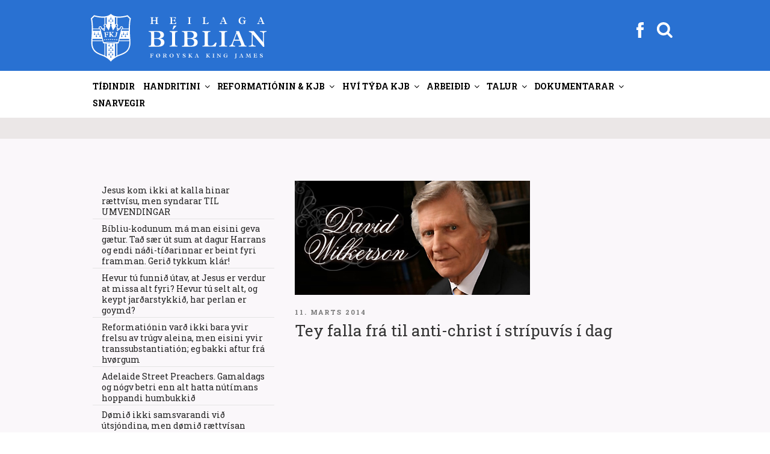

--- FILE ---
content_type: text/html; charset=UTF-8
request_url: https://fkj.fo/tey-falla-fra-til-anti-christ-i-stripuvis-i-dag/page/65
body_size: 44194
content:
<!DOCTYPE html>
<html lang="da-DK" class="no-js no-svg">
<head>
<meta charset="UTF-8">
<meta name="viewport" content="width=device-width, initial-scale=1">
<link rel="profile" href="http://gmpg.org/xfn/11">
<script >
  var current_menu_id = "menu-item-0";
</script>
<script>
(function(html){html.className = html.className.replace(/\bno-js\b/,'js')})(document.documentElement);
//# sourceURL=twentyseventeen_javascript_detection
</script>
<title>Tey falla frá til anti-christ í strípuvís í dag &#8211; Side 65 &#8211; Føroyska King James</title>
<meta name='robots' content='max-image-preview:large' />
<!-- Speed of this site is optimised by WP Performance Score Booster plugin v2.2.3 - https://dipakgajjar.com/wp-performance-score-booster/ -->
<link rel='dns-prefetch' href='//fonts.googleapis.com' />
<link rel="alternate" type="application/rss+xml" title="Føroyska King James &raquo; Feed" href="https://fkj.fo/feed/" />
<link rel="alternate" type="application/rss+xml" title="Føroyska King James &raquo;-kommentar-feed" href="https://fkj.fo/comments/feed/" />
<link rel="alternate" title="oEmbed (JSON)" type="application/json+oembed" href="https://fkj.fo/wp-json/oembed/1.0/embed?url=https%3A%2F%2Ffkj.fo%2Ftey-falla-fra-til-anti-christ-i-stripuvis-i-dag%2F" />
<link rel="alternate" title="oEmbed (XML)" type="text/xml+oembed" href="https://fkj.fo/wp-json/oembed/1.0/embed?url=https%3A%2F%2Ffkj.fo%2Ftey-falla-fra-til-anti-christ-i-stripuvis-i-dag%2F&#038;format=xml" />
<style id='wp-img-auto-sizes-contain-inline-css'>
img:is([sizes=auto i],[sizes^="auto," i]){contain-intrinsic-size:3000px 1500px}
/*# sourceURL=wp-img-auto-sizes-contain-inline-css */
</style>
<link rel='stylesheet' id='mb-fonts-css' href='https://fonts.googleapis.com/css?family=Roboto+Slab%3A400%2C700&#038;subset=latin%2Clatin-ext' media='all' />
<style id='wp-emoji-styles-inline-css'>

	img.wp-smiley, img.emoji {
		display: inline !important;
		border: none !important;
		box-shadow: none !important;
		height: 1em !important;
		width: 1em !important;
		margin: 0 0.07em !important;
		vertical-align: -0.1em !important;
		background: none !important;
		padding: 0 !important;
	}
/*# sourceURL=wp-emoji-styles-inline-css */
</style>
<link rel='stylesheet' id='css-0-css' href='https://fkj.fo/wp-content/mmr/4eea0707-1764730819.min.css' media='all' />
<style id='css-0-inline-css'>
/*wp_block_styles_on_demand_placeholder:696d538b1dbd6*/
/*# sourceURL=css-0-inline-css */
</style>
<link rel='stylesheet' id='css-1-css' href='https://fkj.fo/wp-content/mmr/19ca3766-1768442423.min.css' media='all' />
<script src="https://fkj.fo/wp-content/mmr/af820af2-1699408831.min.js" id="js-2-js"></script>
<script src="https://fkj.fo/wp-content/mmr/e6b821ea-1768442423.min.js" id="js-3-js"></script>
<link rel="https://api.w.org/" href="https://fkj.fo/wp-json/" /><link rel="alternate" title="JSON" type="application/json" href="https://fkj.fo/wp-json/wp/v2/posts/587" /><link rel="EditURI" type="application/rsd+xml" title="RSD" href="https://fkj.fo/xmlrpc.php?rsd" />
<meta name="generator" content="WordPress 6.9" />
<link rel="canonical" href="https://fkj.fo/tey-falla-fra-til-anti-christ-i-stripuvis-i-dag/" />
<link rel='shortlink' href='https://fkj.fo/?p=587' />
		<style id="twentyseventeen-custom-header-styles" type="text/css">
				.site-title,
		.site-description {
			position: absolute;
			clip-path: inset(50%);
		}
				</style>
		<link rel="icon" href="https://fkj.fo/wp-content/uploads/2020/10/cropped-FKJ_favikon2-32x32.png" sizes="32x32" />
<link rel="icon" href="https://fkj.fo/wp-content/uploads/2020/10/cropped-FKJ_favikon2-192x192.png" sizes="192x192" />
<link rel="apple-touch-icon" href="https://fkj.fo/wp-content/uploads/2020/10/cropped-FKJ_favikon2-180x180.png" />
<meta name="msapplication-TileImage" content="https://fkj.fo/wp-content/uploads/2020/10/cropped-FKJ_favikon2-270x270.png" />
<link rel='stylesheet' id='css-8-css' href='https://fkj.fo/wp-content/mmr/3b440608-1764730836.min.css' media='all' />
</head>

<body class="paged wp-singular post-template-default single single-post postid-587 single-format-standard wp-embed-responsive paged-65 single-paged-65 wp-theme-twentyseventeen wp-child-theme-twentyseventeen-child group-blog has-sidebar title-tagline-hidden colors-light">
<div class="krea-search-wrap">
			<div class="krea-search">
				<div class="krea-search-close">
					<img src="/wp-content/themes/twentyseventeen-child/assets/images/ico_exit.png" alt="" />
				</div>
				<section id="search-4" class="widget widget_search">
<form role="search" method="get" class="search-form" action="https://fkj.fo/">
	<label>
		<span class="screen-reader-text">Søg efter:</span>
		<input type="search" class="search-field" placeholder="Leita..." value="" name="s" />
	</label>
	<button type="submit" class="search-submit"><span class="screen-reader-text">Søg</span></button>
</form>
</section>				<div class="krea-search-result"></div>
			</div>
		</div>
<div id="page" class="site">
	<a class="skip-link screen-reader-text" href="#content">Videre til indhold</a>

	<header id="masthead" class="site-header" role="banner">
		<div class="custom-header">

	<div class="custom-header-media">
			</div>

	<div class="site-branding">
	<div class="wrap head-menu-wrap" >

				
		<a href="https://fkj.fo" class="custom-logo-link" rel="home" itemprop="url"><img width="1459" height="250" src="https://fkj.fo/wp-content/themes/twentyseventeen-child/assets/images/kjv_logo_top.svg?v=1" class="custom-logo" alt="Føroyska King James" itemprop="logo"></a>		

		<div class="head-menu" >
				<div><div class="facebook"><a href="https://www.facebook.com/skriftin" target="_blank"><img src="https://fkj.fo/wp-content/themes/twentyseventeen-child/assets/images/fb_white.svg"></a></div></div>
			    <div><div class="searchbutton "><svg class="icon icon-search" aria-hidden="true" role="img"> <use href="#icon-search" xlink:href="#icon-search"></use> </svg></div></div>
				<button class="menu-toggle" aria-controls="top-menu" aria-expanded="false"><svg class="icon icon-bars" aria-hidden="true" role="img"> <use href="#icon-bars" xlink:href="#icon-bars"></use> </svg><svg class="icon icon-close" aria-hidden="true" role="img"> <use href="#icon-close" xlink:href="#icon-close"></use> </svg></button>
		</div>

		
	</div><!-- .wrap -->
</div><!-- .site-branding -->

</div><!-- .custom-header -->

					<div class="navigation-top">
				<div class="wrap">
					<nav id="site-navigation" class="main-navigation" role="navigation" aria-label="Topmenu">
	
	<div class="menu-topmenu-container"><ul id="top-menu" class="menu"><li id="menu-item-2593" class="menu-item menu-item-type-post_type menu-item-object-page menu-item-home menu-item-2593"><a href="https://fkj.fo/?menuid=2593" data-ps2id-api="true">Tíðindir</a></li>
<li id="menu-item-2718" class="menu-item menu-item-type-custom menu-item-object-custom menu-item-has-children menu-item-2718"><a href="/tvaer-linjur-av-handritum/?menuid=2718" data-ps2id-api="true">Handritini<svg class="icon icon-angle-down" aria-hidden="true" role="img"> <use href="#icon-angle-down" xlink:href="#icon-angle-down"></use> </svg></a>
<ul class="sub-menu">
	<li id="menu-item-2579" class="menu-item menu-item-type-post_type menu-item-object-page menu-item-2579"><a href="https://fkj.fo/tvaer-linjur-av-handritum/?menuid=2579" data-ps2id-api="true">Tvær linjur av handr.</a></li>
	<li id="menu-item-2601" class="menu-item menu-item-type-post_type menu-item-object-page menu-item-2601"><a href="https://fkj.fo/antiochiu-linjan-guds-vardveitta-biblia/?menuid=2601" data-ps2id-api="true">Antiókiu linjan</a></li>
	<li id="menu-item-2605" class="menu-item menu-item-type-post_type menu-item-object-page menu-item-2605"><a href="https://fkj.fo/sinaiticus-og-vaticanus/?menuid=2605" data-ps2id-api="true">Sinaiticus og Vaticanus</a></li>
	<li id="menu-item-2615" class="menu-item menu-item-type-post_type menu-item-object-page menu-item-2615"><a href="https://fkj.fo/westcott-og-hort/?menuid=2615" data-ps2id-api="true">Westcott og Hort</a></li>
	<li id="menu-item-2973" class="menu-item menu-item-type-post_type menu-item-object-page menu-item-2973"><a href="https://fkj.fo/um-king-james-a-v-1611/?menuid=2973" data-ps2id-api="true">Skjótt sagda søgan</a></li>
	<li id="menu-item-2980" class="menu-item menu-item-type-post_type menu-item-object-page menu-item-2980"><a href="https://fkj.fo/handrits-progv-fyri-kjb/?menuid=2980" data-ps2id-api="true">Handritsprógv fyri KJB</a></li>
	<li id="menu-item-2985" class="menu-item menu-item-type-post_type menu-item-object-page menu-item-2985"><a href="https://fkj.fo/paging-dr-luke/?menuid=2985" data-ps2id-api="true">Samanb. Lukas / Gern.Áp.</a></li>
	<li id="menu-item-2967" class="menu-item menu-item-type-post_type menu-item-object-page menu-item-2967"><a href="https://fkj.fo/iblastur-og-vardveitsla/?menuid=2967" data-ps2id-api="true">Íblástur og varðveitsla</a></li>
	<li id="menu-item-4339" class="menu-item menu-item-type-custom menu-item-object-custom menu-item-has-children menu-item-4339"><a href="/lucifer-i-esaiah-1412/?menuid=4339" data-ps2id-api="true">Serlig skriftstøð<svg class="icon icon-angle-down" aria-hidden="true" role="img"> <use href="#icon-angle-down" xlink:href="#icon-angle-down"></use> </svg></a>
	<ul class="sub-menu">
		<li id="menu-item-2628" class="menu-item menu-item-type-post_type menu-item-object-page menu-item-2628"><a href="https://fkj.fo/lucifer-i-esaiah-1412/?menuid=2628" data-ps2id-api="true">Esaiah 14:12</a></li>
		<li id="menu-item-2988" class="menu-item menu-item-type-post_type menu-item-object-page menu-item-2988"><a href="https://fkj.fo/johannes-118/?menuid=2988" data-ps2id-api="true">Jóhannes 1:18</a></li>
		<li id="menu-item-2991" class="menu-item menu-item-type-post_type menu-item-object-page menu-item-2991"><a href="https://fkj.fo/i-corinth-118/?menuid=2991" data-ps2id-api="true">I. Corinth 1:18</a></li>
		<li id="menu-item-2996" class="menu-item menu-item-type-post_type menu-item-object-page menu-item-2996"><a href="https://fkj.fo/i-timotheus-316/?menuid=2996" data-ps2id-api="true">I. Timotheus 3:16; Guð, ikki “hann sum”</a></li>
		<li id="menu-item-3001" class="menu-item menu-item-type-post_type menu-item-object-page menu-item-3001"><a href="https://fkj.fo/titus-213-og-ii-paetur-11-standa-roett-i-king-james/?menuid=3001" data-ps2id-api="true">Tit. 2:13 &#038; II. Pæt. 1:1</a></li>
		<li id="menu-item-3009" class="menu-item menu-item-type-post_type menu-item-object-page menu-item-3009"><a href="https://fkj.fo/jakob-516/?menuid=3009" data-ps2id-api="true">Jákup 5:16</a></li>
		<li id="menu-item-3012" class="menu-item menu-item-type-post_type menu-item-object-page menu-item-3012"><a href="https://fkj.fo/i-johannes-223/?menuid=3012" data-ps2id-api="true">I. Jóhannes 2:23</a></li>
		<li id="menu-item-3022" class="menu-item menu-item-type-post_type menu-item-object-page menu-item-3022"><a href="https://fkj.fo/i-joh-57-hoyrir-heima-i-hini-heilagu-bibliu/?menuid=3022" data-ps2id-api="true">I. Jóhannes 5:7</a></li>
		<li id="menu-item-5270" class="menu-item menu-item-type-post_type menu-item-object-page menu-item-5270"><a href="https://fkj.fo/in-defence-of-the-authenticity-of-i-john-57/?menuid=5270" data-ps2id-api="true">In Defence of the Authenticity of I. John 5:7</a></li>
		<li id="menu-item-3027" class="menu-item menu-item-type-post_type menu-item-object-page menu-item-3027"><a href="https://fkj.fo/opbinberingin-153/?menuid=3027" data-ps2id-api="true">Opinb. 15:3</a></li>
		<li id="menu-item-3030" class="menu-item menu-item-type-post_type menu-item-object-page menu-item-3030"><a href="https://fkj.fo/opinberingin-165/?menuid=3030" data-ps2id-api="true">Opinb. 16:5</a></li>
		<li id="menu-item-4342" class="menu-item menu-item-type-post_type menu-item-object-page menu-item-4342"><a href="https://fkj.fo/sterkar-grundir-fyri-kjb/?menuid=4342" data-ps2id-api="true">Sterkar grundir fyri KJB</a></li>
	</ul>
</li>
</ul>
</li>
<li id="menu-item-2586" class="menu-item menu-item-type-custom menu-item-object-custom menu-item-has-children menu-item-2586"><a href="/john-wycliffe?menuid=2586" data-ps2id-api="true">Reformatiónin &#038; KJB<svg class="icon icon-angle-down" aria-hidden="true" role="img"> <use href="#icon-angle-down" xlink:href="#icon-angle-down"></use> </svg></a>
<ul class="sub-menu">
	<li id="menu-item-2585" class="menu-item menu-item-type-post_type menu-item-object-page menu-item-2585"><a href="https://fkj.fo/john-wycliffe/?menuid=2585" data-ps2id-api="true">John Wycliffe</a></li>
	<li id="menu-item-2647" class="menu-item menu-item-type-post_type menu-item-object-page menu-item-2647"><a href="https://fkj.fo/jan-hus/?menuid=2647" data-ps2id-api="true">Jan Hus</a></li>
	<li id="menu-item-4264" class="menu-item menu-item-type-custom menu-item-object-custom menu-item-has-children menu-item-4264"><a href="/skoekjan-i-opb-17?menuid=4264" data-ps2id-api="true">Skøkjan á sjey fjøllum<svg class="icon icon-angle-down" aria-hidden="true" role="img"> <use href="#icon-angle-down" xlink:href="#icon-angle-down"></use> </svg></a>
	<ul class="sub-menu">
		<li id="menu-item-3204" class="menu-item menu-item-type-post_type menu-item-object-page menu-item-3204"><a href="https://fkj.fo/skoekjan-i-opb-17/?menuid=3204" data-ps2id-api="true">Skøkjan í Opb. 17</a></li>
		<li id="menu-item-3209" class="menu-item menu-item-type-post_type menu-item-object-page menu-item-3209"><a href="https://fkj.fo/inkvisitionin/?menuid=3209" data-ps2id-api="true">Inkvisitiónin</a></li>
		<li id="menu-item-3214" class="menu-item menu-item-type-post_type menu-item-object-page menu-item-3214"><a href="https://fkj.fo/alberto-rivera-fyrrverandi-jesuitaprestur-avdukar-sannleikan-um-catolsku-skoekjuna/?menuid=3214" data-ps2id-api="true">Alberto Rivera</a></li>
		<li id="menu-item-3217" class="menu-item menu-item-type-post_type menu-item-object-page menu-item-3217"><a href="https://fkj.fo/catolsk-mystisisma/?menuid=3217" data-ps2id-api="true">Affilierað við nazistarnar</a></li>
		<li id="menu-item-3221" class="menu-item menu-item-type-post_type menu-item-object-page menu-item-3221"><a href="https://fkj.fo/ruckman-imoti-keating/?menuid=3221" data-ps2id-api="true">Ruckman / Keating</a></li>
		<li id="menu-item-3224" class="menu-item menu-item-type-post_type menu-item-object-page menu-item-3224"><a href="https://fkj.fo/vicarius-diabolos-colossos/?menuid=3224" data-ps2id-api="true">Vicarius diabolos</a></li>
		<li id="menu-item-3227" class="menu-item menu-item-type-post_type menu-item-object-page menu-item-3227"><a href="https://fkj.fo/spurgeon-um-rom/?menuid=3227" data-ps2id-api="true">Spurgeon um Róm</a></li>
		<li id="menu-item-3232" class="menu-item menu-item-type-post_type menu-item-object-page menu-item-3232"><a href="https://fkj.fo/sannleikin-um-skoekjuna/?menuid=3232" data-ps2id-api="true">Sannleikin má sigast</a></li>
		<li id="menu-item-3235" class="menu-item menu-item-type-post_type menu-item-object-page menu-item-3235"><a href="https://fkj.fo/ian-paisley/?menuid=3235" data-ps2id-api="true">Ian Paisley</a></li>
		<li id="menu-item-3241" class="menu-item menu-item-type-post_type menu-item-object-page menu-item-3241"><a href="https://fkj.fo/catolski-kletturin-er-ein-annar/?menuid=3241" data-ps2id-api="true">Católski kletturin ein annar</a></li>
		<li id="menu-item-3245" class="menu-item menu-item-type-post_type menu-item-object-page menu-item-3245"><a href="https://fkj.fo/fyriskipan-motsatt-sacramenti/?menuid=3245" data-ps2id-api="true">Fyriskipan móts. sacramenti</a></li>
		<li id="menu-item-5274" class="menu-item menu-item-type-post_type menu-item-object-page menu-item-5274"><a href="https://fkj.fo/skoekjan-i-opinberingini-17-er-enn-catolska-kirkjan-tad-er-vist/?menuid=5274" data-ps2id-api="true">Skøkjan í Opb. 17 er católska kirkjan</a></li>
		<li id="menu-item-5674" class="menu-item menu-item-type-post_type menu-item-object-page menu-item-5674"><a href="https://fkj.fo/ljodfilar-catolisisman/?menuid=5674" data-ps2id-api="true">•• Ljóðfílar (catolisisman)</a></li>
	</ul>
</li>
	<li id="menu-item-2651" class="menu-item menu-item-type-post_type menu-item-object-page menu-item-2651"><a href="https://fkj.fo/desiderius-erasmus-fra-rotterdam/?menuid=2651" data-ps2id-api="true">Desiderius Erasmus</a></li>
	<li id="menu-item-2920" class="menu-item menu-item-type-post_type menu-item-object-page menu-item-2920"><a href="https://fkj.fo/robert-stephanus/?menuid=2920" data-ps2id-api="true">Robert Stephanus</a></li>
	<li id="menu-item-2945" class="menu-item menu-item-type-post_type menu-item-object-page menu-item-2945"><a href="https://fkj.fo/theodore-beza/?menuid=2945" data-ps2id-api="true">Theodore Beza</a></li>
	<li id="menu-item-2655" class="menu-item menu-item-type-post_type menu-item-object-page menu-item-2655"><a href="https://fkj.fo/martin-luther/?menuid=2655" data-ps2id-api="true">Martin Luther</a></li>
	<li id="menu-item-2658" class="menu-item menu-item-type-post_type menu-item-object-page menu-item-2658"><a href="https://fkj.fo/william-tyndale/?menuid=2658" data-ps2id-api="true">William Tyndale</a></li>
	<li id="menu-item-3038" class="menu-item menu-item-type-post_type menu-item-object-page menu-item-3038"><a href="https://fkj.fo/calvin-og-zwingli/?menuid=3038" data-ps2id-api="true">Calvin og Zwingli</a></li>
	<li id="menu-item-3042" class="menu-item menu-item-type-post_type menu-item-object-page menu-item-3042"><a href="https://fkj.fo/john-knox/?menuid=3042" data-ps2id-api="true">John Knox</a></li>
	<li id="menu-item-2673" class="menu-item menu-item-type-post_type menu-item-object-page menu-item-2673"><a href="https://fkj.fo/gudbrands-biblian/?menuid=2673" data-ps2id-api="true">Guðbrands Biblían</a></li>
	<li id="menu-item-2665" class="menu-item menu-item-type-post_type menu-item-object-page menu-item-2665"><a href="https://fkj.fo/danska-biblian/?menuid=2665" data-ps2id-api="true">Danska Bíblian</a></li>
	<li id="menu-item-2678" class="menu-item menu-item-type-post_type menu-item-object-page menu-item-2678"><a href="https://fkj.fo/helstu-reformations-bibliurnar-i-tidarroed/?menuid=2678" data-ps2id-api="true">Helstu ref. Bíbliurnar</a></li>
	<li id="menu-item-2683" class="menu-item menu-item-type-post_type menu-item-object-page menu-item-2683"><a href="https://fkj.fo/um-king-james-tydararnar/?menuid=2683" data-ps2id-api="true">Um K.J. týðararnar</a></li>
	<li id="menu-item-2686" class="menu-item menu-item-type-post_type menu-item-object-page menu-item-2686"><a href="https://fkj.fo/um-apochryphurnar/?menuid=2686" data-ps2id-api="true">Um apokryphurnar</a></li>
	<li id="menu-item-2690" class="menu-item menu-item-type-post_type menu-item-object-page menu-item-2690"><a href="https://fkj.fo/sokalladir-feilir-i-king-james-bibliuni/?menuid=2690" data-ps2id-api="true">Sokallaðir feilir í KJB</a></li>
	<li id="menu-item-2693" class="menu-item menu-item-type-post_type menu-item-object-page menu-item-2693"><a href="https://fkj.fo/utgavurnar-av-king-james-bibliuni/?menuid=2693" data-ps2id-api="true">Útgávurnar av KJB</a></li>
	<li id="menu-item-2700" class="menu-item menu-item-type-post_type menu-item-object-page menu-item-2700"><a href="https://fkj.fo/vakurleiki-king-james-bibliunnar/?menuid=2700" data-ps2id-api="true">Vakurleiki KJB</a></li>
	<li id="menu-item-2696" class="menu-item menu-item-type-post_type menu-item-object-page menu-item-2696"><a href="https://fkj.fo/seytjan-truarhetjur/?menuid=2696" data-ps2id-api="true">Seytjan trúarhetjur</a></li>
	<li id="menu-item-3199" class="menu-item menu-item-type-post_type menu-item-object-page menu-item-3199"><a href="https://fkj.fo/martyrarnir/?menuid=3199" data-ps2id-api="true">Martýrarnir</a></li>
	<li id="menu-item-16444" class="menu-item menu-item-type-post_type menu-item-object-page menu-item-16444"><a href="https://fkj.fo/covenanters/?menuid=16444" data-ps2id-api="true">Covenanters</a></li>
</ul>
</li>
<li id="menu-item-2704" class="menu-item menu-item-type-custom menu-item-object-custom menu-item-has-children menu-item-2704"><a href="/hvi-foeroyska-kjb?menuid=2704" data-ps2id-api="true">Hví týða KJB<svg class="icon icon-angle-down" aria-hidden="true" role="img"> <use href="#icon-angle-down" xlink:href="#icon-angle-down"></use> </svg></a>
<ul class="sub-menu">
	<li id="menu-item-2705" class="menu-item menu-item-type-post_type menu-item-object-page menu-item-2705"><a href="https://fkj.fo/hvi-foeroyska-kjb/?menuid=2705" data-ps2id-api="true">Hví FKJ Bíbliu?</a></li>
	<li id="menu-item-2724" class="menu-item menu-item-type-post_type menu-item-object-page menu-item-2724"><a href="https://fkj.fo/kalladur-at-tyda-ikki-at-raetta/?menuid=2724" data-ps2id-api="true">Kallaður at týða, ikki rætta</a></li>
	<li id="menu-item-2727" class="menu-item menu-item-type-post_type menu-item-object-page menu-item-2727"><a href="https://fkj.fo/ur-enskum-i-foeroyskt/?menuid=2727" data-ps2id-api="true">Úr Enskum í Føroyskt</a></li>
	<li id="menu-item-4566" class="menu-item menu-item-type-post_type menu-item-object-page menu-item-4566"><a href="https://fkj.fo/hevurt-tu-eina-heilaga-bibliu/?menuid=4566" data-ps2id-api="true">Heilaga Bíbliu?</a></li>
	<li id="menu-item-2741" class="menu-item menu-item-type-post_type menu-item-object-page menu-item-2741"><a href="https://fkj.fo/vanligir-manglar-i-alexandrisku-bibliu-perversjonunum/?menuid=2741" data-ps2id-api="true">Vanligir manglar</a></li>
	<li id="menu-item-3164" class="menu-item menu-item-type-post_type menu-item-object-page menu-item-3164"><a href="https://fkj.fo/frelsan-i-kjb/?menuid=3164" data-ps2id-api="true">Frelsan í KJB</a></li>
	<li id="menu-item-2730" class="menu-item menu-item-type-post_type menu-item-object-page menu-item-2730"><a href="https://fkj.fo/einkid-smamal/?menuid=2730" data-ps2id-api="true">Einkið smámál</a></li>
	<li id="menu-item-2734" class="menu-item menu-item-type-post_type menu-item-object-page menu-item-2734"><a href="https://fkj.fo/nyggj-reformation-bradneydug/?menuid=2734" data-ps2id-api="true">Nýggj reformatión</a></li>
	<li id="menu-item-2738" class="menu-item menu-item-type-post_type menu-item-object-page menu-item-2738"><a href="https://fkj.fo/spurgeon-um-king-james-bibliuna/?menuid=2738" data-ps2id-api="true">Spurgeon um KJB</a></li>
	<li id="menu-item-2745" class="menu-item menu-item-type-post_type menu-item-object-page menu-item-2745"><a href="https://fkj.fo/kjv-777-vs-niv-666/?menuid=2745" data-ps2id-api="true">KJV 777 móts. NIV 666</a></li>
	<li id="menu-item-2764" class="menu-item menu-item-type-post_type menu-item-object-page menu-item-2764"><a href="https://fkj.fo/catolska-avirkanin-aftanfyri-nutidar-bibliurnar/?menuid=2764" data-ps2id-api="true">Católska ávirkanin</a></li>
	<li id="menu-item-6491" class="menu-item menu-item-type-post_type menu-item-object-page menu-item-6491"><a href="https://fkj.fo/nkjv-avdukingar/?menuid=6491" data-ps2id-api="true">NKJV avdúkingar</a></li>
	<li id="menu-item-2775" class="menu-item menu-item-type-post_type menu-item-object-page menu-item-2775"><a href="https://fkj.fo/alexandriska-kultin/?menuid=2775" data-ps2id-api="true">Alexandriska kultin</a></li>
	<li id="menu-item-2785" class="menu-item menu-item-type-post_type menu-item-object-page menu-item-2785"><a href="https://fkj.fo/teir-hava-tikid-burtur-harran/?menuid=2785" data-ps2id-api="true">Teir hava tikið burt Harran</a></li>
	<li id="menu-item-2767" class="menu-item menu-item-type-post_type menu-item-object-page menu-item-2767"><a href="https://fkj.fo/k-j-einans-bibliuskulalaerari-koyrdur-fyri-at-trugva-at-kjb-er-guds-ofeilbarliga-ord/?menuid=2767" data-ps2id-api="true">Koyrdur, fyri at trúgva KJB</a></li>
	<li id="menu-item-6294" class="menu-item menu-item-type-custom menu-item-object-custom menu-item-has-children menu-item-6294"><a href="/why-i-believe-the-kjb?menuid=6294" data-ps2id-api="true">Dr. Peter S. Ruckman<svg class="icon icon-angle-down" aria-hidden="true" role="img"> <use href="#icon-angle-down" xlink:href="#icon-angle-down"></use> </svg></a>
	<ul class="sub-menu">
		<li id="menu-item-2760" class="menu-item menu-item-type-post_type menu-item-object-page menu-item-2760"><a href="https://fkj.fo/why-i-believe-the-kjb/?menuid=2760" data-ps2id-api="true">Why I believe the KJB</a></li>
		<li id="menu-item-2803" class="menu-item menu-item-type-post_type menu-item-object-page menu-item-2803"><a href="https://fkj.fo/handrits-progv/?menuid=2803" data-ps2id-api="true">Handritsprógv</a></li>
		<li id="menu-item-4747" class="menu-item menu-item-type-post_type menu-item-object-page menu-item-4747"><a href="https://fkj.fo/handritsprogv-til-hinar-vidarikomnu/?menuid=4747" data-ps2id-api="true">Handritsprógv til víðarikomnar</a></li>
		<li id="menu-item-2800" class="menu-item menu-item-type-post_type menu-item-object-page menu-item-2800"><a href="https://fkj.fo/kjv-imoti-niv/?menuid=2800" data-ps2id-api="true">KJB ímóti NIV</a></li>
		<li id="menu-item-3178" class="menu-item menu-item-type-post_type menu-item-object-page menu-item-3178"><a href="https://fkj.fo/dr-peter-s-ruckman-fralaerir-um-kong-bokanna-king-james-bibliuna-a-v-1611/?menuid=3178" data-ps2id-api="true">Peter Ruckman um KJB</a></li>
		<li id="menu-item-6506" class="menu-item menu-item-type-post_type menu-item-object-page menu-item-6506"><a href="https://fkj.fo/tydningurin-av-kjb/?menuid=6506" data-ps2id-api="true">Týdningurin av KJB</a></li>
		<li id="menu-item-17116" class="menu-item menu-item-type-post_type menu-item-object-page menu-item-17116"><a href="https://fkj.fo/alexandriska-kultin-2/?menuid=17116" data-ps2id-api="true">Alexandriska kultin. Ruckman</a></li>
	</ul>
</li>
	<li id="menu-item-4269" class="menu-item menu-item-type-custom menu-item-object-custom menu-item-has-children menu-item-4269"><a href="/the-sword-slays-the-dragon?menuid=4269" data-ps2id-api="true">Gail Riplinger<svg class="icon icon-angle-down" aria-hidden="true" role="img"> <use href="#icon-angle-down" xlink:href="#icon-angle-down"></use> </svg></a>
	<ul class="sub-menu">
		<li id="menu-item-4268" class="menu-item menu-item-type-post_type menu-item-object-page menu-item-4268"><a href="https://fkj.fo/the-sword-slays-the-dragon/?menuid=4268" data-ps2id-api="true">The sword slays the dragon</a></li>
		<li id="menu-item-4272" class="menu-item menu-item-type-post_type menu-item-object-page menu-item-4272"><a href="https://fkj.fo/new-age-bible-versions/?menuid=4272" data-ps2id-api="true">New Age Bible Versions</a></li>
		<li id="menu-item-4275" class="menu-item menu-item-type-post_type menu-item-object-page menu-item-4275"><a href="https://fkj.fo/perfection-or-perversion/?menuid=4275" data-ps2id-api="true">Perfection or perversion</a></li>
		<li id="menu-item-4279" class="menu-item menu-item-type-post_type menu-item-object-page menu-item-4279"><a href="https://fkj.fo/action-sixties/?menuid=4279" data-ps2id-api="true">Action Sixties</a></li>
		<li id="menu-item-4282" class="menu-item menu-item-type-post_type menu-item-object-page menu-item-4282"><a href="https://fkj.fo/kjb-built-in-dictionary/?menuid=4282" data-ps2id-api="true">KJB built in dictionary</a></li>
		<li id="menu-item-4285" class="menu-item menu-item-type-post_type menu-item-object-page menu-item-4285"><a href="https://fkj.fo/vandar-vid-nkjv/?menuid=4285" data-ps2id-api="true">Vandar við NKJV</a></li>
		<li id="menu-item-4288" class="menu-item menu-item-type-post_type menu-item-object-page menu-item-4288"><a href="https://fkj.fo/kjv-perfection-vs-new-version-perversion/?menuid=4288" data-ps2id-api="true">KJV Perfection vs. New Version PerVersion</a></li>
		<li id="menu-item-4291" class="menu-item menu-item-type-post_type menu-item-object-page menu-item-4291"><a href="https://fkj.fo/riplinger-vs-dean-burgon-society/?menuid=4291" data-ps2id-api="true">Riplinger vs. Dean Burgon Society</a></li>
	</ul>
</li>
	<li id="menu-item-6989" class="menu-item menu-item-type-post_type menu-item-object-page menu-item-6989"><a href="https://fkj.fo/%e2%80%a2%e2%80%a2-video-ii/?menuid=6989" data-ps2id-api="true">•• Video FO</a></li>
	<li id="menu-item-6482" class="menu-item menu-item-type-post_type menu-item-object-page menu-item-6482"><a href="https://fkj.fo/video-2/?menuid=6482" data-ps2id-api="true">•• Video EN</a></li>
</ul>
</li>
<li id="menu-item-2708" class="menu-item menu-item-type-custom menu-item-object-custom menu-item-has-children menu-item-2708"><a href="/ambod-til-hjalpar?menuid=2708" data-ps2id-api="true">Arbeiðið<svg class="icon icon-angle-down" aria-hidden="true" role="img"> <use href="#icon-angle-down" xlink:href="#icon-angle-down"></use> </svg></a>
<ul class="sub-menu">
	<li id="menu-item-2857" class="menu-item menu-item-type-post_type menu-item-object-page menu-item-2857"><a href="https://fkj.fo/ambod-til-hjalpar/?menuid=2857" data-ps2id-api="true">Amboð til hjálpar</a></li>
	<li id="menu-item-7448" class="menu-item menu-item-type-custom menu-item-object-custom menu-item-has-children menu-item-7448"><a href="/st-matthaeus?menuid=7448" data-ps2id-api="true">•• FKJ2 upplisin<svg class="icon icon-angle-down" aria-hidden="true" role="img"> <use href="#icon-angle-down" xlink:href="#icon-angle-down"></use> </svg></a>
	<ul class="sub-menu">
		<li id="menu-item-19514" class="menu-item menu-item-type-post_type menu-item-object-page menu-item-19514"><a href="https://fkj.fo/genesis/?menuid=19514" data-ps2id-api="true">Genesis</a></li>
		<li id="menu-item-19649" class="menu-item menu-item-type-post_type menu-item-object-page menu-item-19649"><a href="https://fkj.fo/exodus/?menuid=19649" data-ps2id-api="true">Exodus</a></li>
		<li id="menu-item-7449" class="menu-item menu-item-type-post_type menu-item-object-page menu-item-7449"><a href="https://fkj.fo/st-matthaeus/?menuid=7449" data-ps2id-api="true">St. Matthæus</a></li>
		<li id="menu-item-7733" class="menu-item menu-item-type-post_type menu-item-object-page menu-item-7733"><a href="https://fkj.fo/st-markus/?menuid=7733" data-ps2id-api="true">St. Markus</a></li>
		<li id="menu-item-7732" class="menu-item menu-item-type-post_type menu-item-object-page menu-item-7732"><a href="https://fkj.fo/st-lukas/?menuid=7732" data-ps2id-api="true">St. Lukas</a></li>
		<li id="menu-item-7731" class="menu-item menu-item-type-post_type menu-item-object-page menu-item-7731"><a href="https://fkj.fo/st-johannes/?menuid=7731" data-ps2id-api="true">St. Jóhannes</a></li>
		<li id="menu-item-7730" class="menu-item menu-item-type-post_type menu-item-object-page menu-item-7730"><a href="https://fkj.fo/gerningar-apostlanna/?menuid=7730" data-ps2id-api="true">Ápostlanna gerningar</a></li>
		<li id="menu-item-7796" class="menu-item menu-item-type-post_type menu-item-object-page menu-item-7796"><a href="https://fkj.fo/romverjarnir/?menuid=7796" data-ps2id-api="true">Rómverjarnir</a></li>
		<li id="menu-item-7799" class="menu-item menu-item-type-post_type menu-item-object-page menu-item-7799"><a href="https://fkj.fo/i-corinthararnir/?menuid=7799" data-ps2id-api="true">I. Corinthararnir</a></li>
		<li id="menu-item-7798" class="menu-item menu-item-type-post_type menu-item-object-page menu-item-7798"><a href="https://fkj.fo/ii-corinthararnir/?menuid=7798" data-ps2id-api="true">II. Corinthararnir</a></li>
		<li id="menu-item-7797" class="menu-item menu-item-type-post_type menu-item-object-page menu-item-7797"><a href="https://fkj.fo/galatararnir/?menuid=7797" data-ps2id-api="true">Galatararnir</a></li>
		<li id="menu-item-7800" class="menu-item menu-item-type-post_type menu-item-object-page menu-item-7800"><a href="https://fkj.fo/ephesararnir/?menuid=7800" data-ps2id-api="true">Ephesararnir</a></li>
		<li id="menu-item-7801" class="menu-item menu-item-type-post_type menu-item-object-page menu-item-7801"><a href="https://fkj.fo/philippensararnir/?menuid=7801" data-ps2id-api="true">Philippensararnir</a></li>
		<li id="menu-item-7802" class="menu-item menu-item-type-post_type menu-item-object-page menu-item-7802"><a href="https://fkj.fo/colossensararnir/?menuid=7802" data-ps2id-api="true">Kolossensararnir</a></li>
		<li id="menu-item-7795" class="menu-item menu-item-type-post_type menu-item-object-page menu-item-7795"><a href="https://fkj.fo/i-thessalonicararnir/?menuid=7795" data-ps2id-api="true">I. Thessalónicararnir</a></li>
		<li id="menu-item-7794" class="menu-item menu-item-type-post_type menu-item-object-page menu-item-7794"><a href="https://fkj.fo/ii-thessalonicararnir/?menuid=7794" data-ps2id-api="true">II. Thessalónicararnir</a></li>
		<li id="menu-item-7793" class="menu-item menu-item-type-post_type menu-item-object-page menu-item-7793"><a href="https://fkj.fo/i-timotheus/?menuid=7793" data-ps2id-api="true">I. Timotheus</a></li>
		<li id="menu-item-7792" class="menu-item menu-item-type-post_type menu-item-object-page menu-item-7792"><a href="https://fkj.fo/ii-timotheus/?menuid=7792" data-ps2id-api="true">II. Timotheus</a></li>
		<li id="menu-item-7791" class="menu-item menu-item-type-post_type menu-item-object-page menu-item-7791"><a href="https://fkj.fo/titus/?menuid=7791" data-ps2id-api="true">Titus</a></li>
		<li id="menu-item-7790" class="menu-item menu-item-type-post_type menu-item-object-page menu-item-7790"><a href="https://fkj.fo/philemon/?menuid=7790" data-ps2id-api="true">Philemon</a></li>
		<li id="menu-item-7789" class="menu-item menu-item-type-post_type menu-item-object-page menu-item-7789"><a href="https://fkj.fo/hebreararnir/?menuid=7789" data-ps2id-api="true">Hebreararnir</a></li>
		<li id="menu-item-7788" class="menu-item menu-item-type-post_type menu-item-object-page menu-item-7788"><a href="https://fkj.fo/jakob/?menuid=7788" data-ps2id-api="true">Jákup</a></li>
		<li id="menu-item-7787" class="menu-item menu-item-type-post_type menu-item-object-page menu-item-7787"><a href="https://fkj.fo/i-paetur/?menuid=7787" data-ps2id-api="true">I. Pætur</a></li>
		<li id="menu-item-7786" class="menu-item menu-item-type-post_type menu-item-object-page menu-item-7786"><a href="https://fkj.fo/ii-paetur/?menuid=7786" data-ps2id-api="true">II. Pætur</a></li>
		<li id="menu-item-7785" class="menu-item menu-item-type-post_type menu-item-object-page menu-item-7785"><a href="https://fkj.fo/i-johannes/?menuid=7785" data-ps2id-api="true">I. Jóhannes</a></li>
		<li id="menu-item-7784" class="menu-item menu-item-type-post_type menu-item-object-page menu-item-7784"><a href="https://fkj.fo/ii-johannes/?menuid=7784" data-ps2id-api="true">II. Jóhannes</a></li>
		<li id="menu-item-7783" class="menu-item menu-item-type-post_type menu-item-object-page menu-item-7783"><a href="https://fkj.fo/iii-johannes/?menuid=7783" data-ps2id-api="true">III. Jóhannes</a></li>
		<li id="menu-item-7782" class="menu-item menu-item-type-post_type menu-item-object-page menu-item-7782"><a href="https://fkj.fo/judas/?menuid=7782" data-ps2id-api="true">Judas</a></li>
		<li id="menu-item-7781" class="menu-item menu-item-type-post_type menu-item-object-page menu-item-7781"><a href="https://fkj.fo/opinbering-johannesar/?menuid=7781" data-ps2id-api="true">Opinbering St. Jóhannesar</a></li>
	</ul>
</li>
	<li id="menu-item-6474" class="menu-item menu-item-type-custom menu-item-object-custom menu-item-has-children menu-item-6474"><a href="/kunngerdin?menuid=6474" data-ps2id-api="true">•• Greinar<svg class="icon icon-angle-down" aria-hidden="true" role="img"> <use href="#icon-angle-down" xlink:href="#icon-angle-down"></use> </svg></a>
	<ul class="sub-menu">
		<li id="menu-item-3255" class="menu-item menu-item-type-post_type menu-item-object-page menu-item-3255"><a href="https://fkj.fo/kunngerdin-sum-eg-sendi-ut-vid-telduposti-um-arbeidid-i-2008/?menuid=3255" data-ps2id-api="true">Kunngerðin</a></li>
		<li id="menu-item-4518" class="menu-item menu-item-type-post_type menu-item-object-page menu-item-4518"><a href="https://fkj.fo/um-nuverandi-foeroysku-bibliurnar/?menuid=4518" data-ps2id-api="true">Um núverandi Fø. bíbliurnar</a></li>
		<li id="menu-item-2823" class="menu-item menu-item-type-post_type menu-item-object-page menu-item-2823"><a href="https://fkj.fo/enska-malid-i-1611/?menuid=2823" data-ps2id-api="true">Orðið, ikki hugsanin</a></li>
		<li id="menu-item-4586" class="menu-item menu-item-type-post_type menu-item-object-page menu-item-4586"><a href="https://fkj.fo/tilogningar-epistilin/?menuid=4586" data-ps2id-api="true">Tilogningar epistilin</a></li>
		<li id="menu-item-4591" class="menu-item menu-item-type-post_type menu-item-object-page menu-item-4591"><a href="https://fkj.fo/ein-fragreiding-um-hinar-serligu-malsligu-reglur-hesarar-bokar/?menuid=4591" data-ps2id-api="true">Málsligu reglurnar</a></li>
		<li id="menu-item-4525" class="menu-item menu-item-type-post_type menu-item-object-page menu-item-4525"><a href="https://fkj.fo/ikki-elastiskt-alternativ/?menuid=4525" data-ps2id-api="true">Ikki elastiskt alternativ</a></li>
		<li id="menu-item-4530" class="menu-item menu-item-type-post_type menu-item-object-page menu-item-4530"><a href="https://fkj.fo/broyta-fila-kitla-reingja/?menuid=4530" data-ps2id-api="true">Broyta, fíla, kitla, reingja</a></li>
		<li id="menu-item-4533" class="menu-item menu-item-type-post_type menu-item-object-page menu-item-4533"><a href="https://fkj.fo/salt-ella-humor/?menuid=4533" data-ps2id-api="true">Salt, ella humor?</a></li>
		<li id="menu-item-4542" class="menu-item menu-item-type-post_type menu-item-object-page menu-item-4542"><a href="https://fkj.fo/ord-mangla/?menuid=4542" data-ps2id-api="true">Orð mangla</a></li>
		<li id="menu-item-2828" class="menu-item menu-item-type-post_type menu-item-object-page menu-item-2828"><a href="https://fkj.fo/hvoer-ert-tu-at-tyda-hina-heilagu-bibliu-til-foeroyskt/?menuid=2828" data-ps2id-api="true">Hvør ert tú at týða?</a></li>
		<li id="menu-item-2958" class="menu-item menu-item-type-post_type menu-item-object-page menu-item-2958"><a href="https://fkj.fo/hvi-navnid-heilaga-biblia/?menuid=2958" data-ps2id-api="true">Hví navnið, Heilaga Bíblia?</a></li>
		<li id="menu-item-2881" class="menu-item menu-item-type-post_type menu-item-object-page menu-item-2881"><a href="https://fkj.fo/gasin-sleppur-at-eiga-sini-eygu/?menuid=2881" data-ps2id-api="true">Gásin kann eiga síni eygu</a></li>
		<li id="menu-item-4552" class="menu-item menu-item-type-post_type menu-item-object-page menu-item-4552"><a href="https://fkj.fo/printing-of-a-v-1611/?menuid=4552" data-ps2id-api="true">Printing of KJB A.V. 1611</a></li>
		<li id="menu-item-2709" class="menu-item menu-item-type-post_type menu-item-object-page menu-item-2709"><a href="https://fkj.fo/enskt-i-1611/?menuid=2709" data-ps2id-api="true">Enska málið í 1611</a></li>
		<li id="menu-item-4545" class="menu-item menu-item-type-post_type menu-item-object-page menu-item-4545"><a href="https://fkj.fo/history-of-the-english-bible/?menuid=4545" data-ps2id-api="true">History of the English Bible</a></li>
		<li id="menu-item-4521" class="menu-item menu-item-type-post_type menu-item-object-page menu-item-4521"><a href="https://fkj.fo/einaferd-fyri-allar/?menuid=4521" data-ps2id-api="true">Einaferð fyri allar</a></li>
		<li id="menu-item-2873" class="menu-item menu-item-type-post_type menu-item-object-page menu-item-2873"><a href="https://fkj.fo/teknseting-kings-james/?menuid=2873" data-ps2id-api="true">Teknseting KJB</a></li>
		<li id="menu-item-4594" class="menu-item menu-item-type-post_type menu-item-object-page menu-item-4594"><a href="https://fkj.fo/vidmaeltur-lesnadur/?menuid=4594" data-ps2id-api="true">Viðmæltur lesnaður</a></li>
		<li id="menu-item-4579" class="menu-item menu-item-type-post_type menu-item-object-page menu-item-4579"><a href="https://fkj.fo/noevn-ord-og-stoed-i-bibliuni-vid-framburdar-merkjum-gjoerdum-vid-fyrimynd-av-teknsetingini-i-cambridge-standard-text-king-james-bible/?menuid=4579" data-ps2id-api="true">Navnalisti</a></li>
		<li id="menu-item-3416" class="menu-item menu-item-type-post_type menu-item-object-page menu-item-3416"><a href="https://fkj.fo/bygdir-fingid-fkj/?menuid=3416" data-ps2id-api="true">Bygdir, fingið FKJ1 (alla Bíbliuna)</a></li>
		<li id="menu-item-3411" class="menu-item menu-item-type-post_type menu-item-object-page menu-item-3411"><a href="https://fkj.fo/english-summary/?menuid=3411" data-ps2id-api="true">English summary</a></li>
		<li id="menu-item-17084" class="menu-item menu-item-type-post_type menu-item-object-page menu-item-17084"><a href="https://fkj.fo/fkj-soela/?menuid=17084" data-ps2id-api="true">FKJ søla</a></li>
	</ul>
</li>
	<li id="menu-item-2861" class="menu-item menu-item-type-post_type menu-item-object-page menu-item-2861"><a href="https://fkj.fo/die-heilige-schrift/?menuid=2861" data-ps2id-api="true">Die Heilige Schrift</a></li>
	<li id="menu-item-2864" class="menu-item menu-item-type-post_type menu-item-object-page menu-item-2864"><a href="https://fkj.fo/donsk-biblia-fra-1732/?menuid=2864" data-ps2id-api="true">Donsk Bíblia frá 1740</a></li>
	<li id="menu-item-2868" class="menu-item menu-item-type-post_type menu-item-object-page menu-item-2868"><a href="https://fkj.fo/norsk-king-james/?menuid=2868" data-ps2id-api="true">Norsk King James</a></li>
	<li id="menu-item-3267" class="menu-item menu-item-type-post_type menu-item-object-page menu-item-3267"><a href="https://fkj.fo/doemir-um-munir-millum-king-james-bibliuna-og-dahls-bibliu/?menuid=3267" data-ps2id-api="true">Munir: KJB / Dahl</a></li>
	<li id="menu-item-4468" class="menu-item menu-item-type-custom menu-item-object-custom menu-item-has-children menu-item-4468"><a href="/sitt-egna-mal?menuid=4468" data-ps2id-api="true">FKJ málið<svg class="icon icon-angle-down" aria-hidden="true" role="img"> <use href="#icon-angle-down" xlink:href="#icon-angle-down"></use> </svg></a>
	<ul class="sub-menu">
		<li id="menu-item-3287" class="menu-item menu-item-type-post_type menu-item-object-page menu-item-3287"><a href="https://fkj.fo/sitt-egna-mal/?menuid=3287" data-ps2id-api="true">Sítt egna mál</a></li>
		<li id="menu-item-3292" class="menu-item menu-item-type-post_type menu-item-object-page menu-item-3292"><a href="https://fkj.fo/malsliga-snidid-i-foeroysku-king-james-bibliuni/?menuid=3292" data-ps2id-api="true">Málsliga sniðið í FKJ</a></li>
		<li id="menu-item-3298" class="menu-item menu-item-type-post_type menu-item-object-page menu-item-3298"><a href="https://fkj.fo/einkid-hevdi-einkid-d/?menuid=3298" data-ps2id-api="true">Einkið hevði einkið ð</a></li>
		<li id="menu-item-3295" class="menu-item menu-item-type-post_type menu-item-object-page menu-item-3295"><a href="https://fkj.fo/oell-sagnord-i-2-personi-eintal-hava-fingid-t-ella-rt-skoytt-uppi-endan-i-foeroysku-king-james/?menuid=3295" data-ps2id-api="true">Sagnorðaendingar</a></li>
		<li id="menu-item-3304" class="menu-item menu-item-type-post_type menu-item-object-page menu-item-3304"><a href="https://fkj.fo/vidkadur-fiktivur-hattur-heilt-gjoegnumfoerdur/?menuid=3304" data-ps2id-api="true">Hugsháttur</a></li>
		<li id="menu-item-3309" class="menu-item menu-item-type-post_type menu-item-object-page menu-item-3309"><a href="https://fkj.fo/7-grundir-fyri-hvi-tad-er-raett-vid-fiktivum-malshatti-og-muni-imillum-sagnordaendingar-i-2-3-personi-eintali/?menuid=3309" data-ps2id-api="true">7 grundir fyri hugshátti</a></li>
		<li id="menu-item-3312" class="menu-item menu-item-type-post_type menu-item-object-page menu-item-3312"><a href="https://fkj.fo/til-vegna-millum-og-innan-styra-hvoersfalli-a-tignarmali-kongs-mins/?menuid=3312" data-ps2id-api="true">Hvørsfallið</a></li>
		<li id="menu-item-3315" class="menu-item menu-item-type-post_type menu-item-object-page menu-item-3315"><a href="https://fkj.fo/35-bibliuligar-gudligar-raettar-grundir-fyri-hvi-hin-heilaga-biblia-hevur-og-eigur-at-hava-ein-kallkyns-yvirradandi-malbuna/?menuid=3315" data-ps2id-api="true">Kallkyns málbúni</a></li>
		<li id="menu-item-3325" class="menu-item menu-item-type-post_type menu-item-object-page menu-item-3325"><a href="https://fkj.fo/halgad-veri-navn-titt-ikki-heilagt-verdi-navn-titt/?menuid=3325" data-ps2id-api="true">Halgað veri navn títt</a></li>
		<li id="menu-item-3334" class="menu-item menu-item-type-post_type menu-item-object-page menu-item-3334"><a href="https://fkj.fo/madur-er-eitt-skirt-bibliu-ord-menniskja-er-eitt-groen-slimut-javnstoedu-humanissu-ord/?menuid=3334" data-ps2id-api="true">Maður, ikki menniskja</a></li>
		<li id="menu-item-3340" class="menu-item menu-item-type-post_type menu-item-object-page menu-item-3340"><a href="https://fkj.fo/sva-veri-ja-ennta-beint-her-og-nu/?menuid=3340" data-ps2id-api="true">Svá veri</a></li>
		<li id="menu-item-3343" class="menu-item menu-item-type-post_type menu-item-object-page menu-item-3343"><a href="https://fkj.fo/fjonar-man-did-ur-foeroyskum-so-hevur-man-eitt-mal-sum-ikki-er-eitt-mal-men-at-likna-vid-pigeon-enskt-sum-er-eitt-halv-mal/?menuid=3343" data-ps2id-api="true">Fjónar man ð&#8217;ið</a></li>
		<li id="menu-item-3348" class="menu-item menu-item-type-post_type menu-item-object-page menu-item-3348"><a href="https://fkj.fo/bidjid-i-bodshatti-fleirtal-er-loksins-vordid-raett-stavad-i-fkj-helst-fyri-fyrstu-ferd-a-foeroyskum/?menuid=3348" data-ps2id-api="true">Biðjið tit</a></li>
		<li id="menu-item-3352" class="menu-item menu-item-type-post_type menu-item-object-page menu-item-3352"><a href="https://fkj.fo/tridji-er-loksins-vordid-raett-stavad-i-fkj-helst-fyri-fyrstu-ferd-a-foeroyskum/?menuid=3352" data-ps2id-api="true">Triðji, ikki triði</a></li>
		<li id="menu-item-4472" class="menu-item menu-item-type-post_type menu-item-object-page menu-item-4472"><a href="https://fkj.fo/gamalt-enskt-og-islendskt/?menuid=4472" data-ps2id-api="true">Gamalt Enskt og Íslendskt</a></li>
		<li id="menu-item-4478" class="menu-item menu-item-type-post_type menu-item-object-page menu-item-4478"><a href="https://fkj.fo/ing-formurin-ger-tad-moeguligt-at-bruka-just-somu-ordini-sum-i-king-james-sum-i-textus-receptus/?menuid=4478" data-ps2id-api="true">&#8220;Ing&#8221; formurin</a></li>
		<li id="menu-item-4487" class="menu-item menu-item-type-post_type menu-item-object-page menu-item-4487"><a href="https://fkj.fo/nyyrdi-unglinga-ja-nyyrdi-bibliunnar-naea/?menuid=4487" data-ps2id-api="true">Nýyrði Bíbliunnar</a></li>
		<li id="menu-item-5284" class="menu-item menu-item-type-post_type menu-item-object-page menu-item-5284"><a href="https://fkj.fo/munurin-imillum-millum-imillum-og-amillum/?menuid=5284" data-ps2id-api="true">Millum, ímillum, ámillum</a></li>
		<li id="menu-item-5287" class="menu-item menu-item-type-post_type menu-item-object-page menu-item-5287"><a href="https://fkj.fo/ymiskt-og-ymist/?menuid=5287" data-ps2id-api="true">Ymiskt og ymist</a></li>
		<li id="menu-item-6116" class="menu-item menu-item-type-post_type menu-item-object-page menu-item-6116"><a href="https://fkj.fo/%e2%80%a2%e2%80%a2-ljodfilar-malsligt/?menuid=6116" data-ps2id-api="true">•• Ljóðfílar (um málið 1)</a></li>
		<li id="menu-item-6649" class="menu-item menu-item-type-post_type menu-item-object-page menu-item-6649"><a href="https://fkj.fo/ljodfilar-um-malid-2/?menuid=6649" data-ps2id-api="true">•• Ljóðfílar (um málið 2)</a></li>
	</ul>
</li>
	<li id="menu-item-4354" class="menu-item menu-item-type-custom menu-item-object-custom menu-item-has-children menu-item-4354"><a href="/hvassa-svoerd-guds?menuid=4354" data-ps2id-api="true">King James prát<svg class="icon icon-angle-down" aria-hidden="true" role="img"> <use href="#icon-angle-down" xlink:href="#icon-angle-down"></use> </svg></a>
	<ul class="sub-menu">
		<li id="menu-item-4394" class="menu-item menu-item-type-post_type menu-item-object-page menu-item-4394"><a href="https://fkj.fo/hvassa-svoerd-guds/?menuid=4394" data-ps2id-api="true">Hvassa svørð Guðs</a></li>
		<li id="menu-item-4380" class="menu-item menu-item-type-post_type menu-item-object-page menu-item-4380"><a href="https://fkj.fo/romastampurin/?menuid=4380" data-ps2id-api="true">Óskúmaða mjólk</a></li>
		<li id="menu-item-4387" class="menu-item menu-item-type-post_type menu-item-object-page menu-item-4387"><a href="https://fkj.fo/hvi-einsamallur/?menuid=4387" data-ps2id-api="true">Hví einsamallur?</a></li>
		<li id="menu-item-4401" class="menu-item menu-item-type-post_type menu-item-object-page menu-item-4401"><a href="https://fkj.fo/gnostisisman-skreid-inn-i-nymotans-bibliurnar/?menuid=4401" data-ps2id-api="true">Gnostisisman skreið inn</a></li>
		<li id="menu-item-4421" class="menu-item menu-item-type-post_type menu-item-object-page menu-item-4421"><a href="https://fkj.fo/reint-antiochiskt-drekkivatn/?menuid=4421" data-ps2id-api="true">Reint drekkivatn</a></li>
		<li id="menu-item-4426" class="menu-item menu-item-type-post_type menu-item-object-page menu-item-4426"><a href="https://fkj.fo/ikki-vid-siduna-av-king-james-bibliuni-men-inni-i-henni/?menuid=4426" data-ps2id-api="true">FKJ inni í KJB</a></li>
		<li id="menu-item-4441" class="menu-item menu-item-type-post_type menu-item-object-page menu-item-4441"><a href="https://fkj.fo/hvat-hevdi-tu-sagt-um-onkur-segdi-at-kona-tin-er-raeduliga-ljot/?menuid=4441" data-ps2id-api="true">Kona mín, hús mítt</a></li>
		<li id="menu-item-4446" class="menu-item menu-item-type-post_type menu-item-object-page menu-item-4446"><a href="https://fkj.fo/hesin-er-min-hattelskadi-sonur-i-hvoerjum-eg-eri-vael-toknadur-matth-317-kjbfkj/?menuid=4446" data-ps2id-api="true">Í hvørjum eg eri</a></li>
		<li id="menu-item-4570" class="menu-item menu-item-type-post_type menu-item-object-page menu-item-4570"><a href="https://fkj.fo/synd-skuld-og-jattan-i-king-james-bibliuni/?menuid=4570" data-ps2id-api="true">Synd, skuld, &#038; játtan</a></li>
		<li id="menu-item-4608" class="menu-item menu-item-type-post_type menu-item-object-page menu-item-4608"><a href="https://fkj.fo/kjb-er-guds-pu-fria-ord-sum-aldri-verdur-skolad-burtur-eiheldur-brent/?menuid=4608" data-ps2id-api="true">Guðs pu-fría orð</a></li>
		<li id="menu-item-4628" class="menu-item menu-item-type-post_type menu-item-object-page menu-item-4628"><a href="https://fkj.fo/guds-ord-tydir-ein-ord-fyri-ord-ti-gud-sigur-sjalvur-at-ordid-er-byggieindin/?menuid=4628" data-ps2id-api="true">Orð fyri orð</a></li>
		<li id="menu-item-4620" class="menu-item menu-item-type-post_type menu-item-object-page menu-item-4620"><a href="https://fkj.fo/king-james-biblian-er-biblia-jesu-christs-hasar-modernau-eru-bibliur-anti-christs-heilt-vist/?menuid=4620" data-ps2id-api="true">KJB er Bíblia Jesu Christs</a></li>
		<li id="menu-item-4633" class="menu-item menu-item-type-post_type menu-item-object-page menu-item-4633"><a href="https://fkj.fo/christus-byr-i-kjb/?menuid=4633" data-ps2id-api="true">Christus býr í KJB</a></li>
		<li id="menu-item-4604" class="menu-item menu-item-type-post_type menu-item-object-page menu-item-4604"><a href="https://fkj.fo/hvussu-lesa-fkj/?menuid=4604" data-ps2id-api="true">Hvussu lesa FKJ?</a></li>
		<li id="menu-item-5296" class="menu-item menu-item-type-post_type menu-item-object-page menu-item-5296"><a href="https://fkj.fo/guds-7-tals-fingramerki-er-i-king-james-bibliuni-tvoerturigjoegn/?menuid=5296" data-ps2id-api="true">Guðs 7 tals fingramerki</a></li>
		<li id="menu-item-6397" class="menu-item menu-item-type-post_type menu-item-object-page menu-item-6397"><a href="https://fkj.fo/k-j-prat-sept-2016/?menuid=6397" data-ps2id-api="true">•• Video (K.J. prát)</a></li>
		<li id="menu-item-5759" class="menu-item menu-item-type-post_type menu-item-object-page menu-item-5759"><a href="https://fkj.fo/ljodfilar-k-j-prat/?menuid=5759" data-ps2id-api="true">•• Ljóðfílar (K.J. prát)</a></li>
	</ul>
</li>
	<li id="menu-item-4492" class="menu-item menu-item-type-custom menu-item-object-custom menu-item-has-children menu-item-4492"><a href="/serlig-ord-o-a?menuid=4492" data-ps2id-api="true">Serlig orð og vers<svg class="icon icon-angle-down" aria-hidden="true" role="img"> <use href="#icon-angle-down" xlink:href="#icon-angle-down"></use> </svg></a>
	<ul class="sub-menu">
		<li id="menu-item-4490" class="menu-item menu-item-type-post_type menu-item-object-page menu-item-4490"><a href="https://fkj.fo/serlig-ord-o-a/?menuid=4490" data-ps2id-api="true">Serlig orð</a></li>
		<li id="menu-item-4497" class="menu-item menu-item-type-post_type menu-item-object-page menu-item-4497"><a href="https://fkj.fo/a-veginum/?menuid=4497" data-ps2id-api="true">Á veginum</a></li>
		<li id="menu-item-4514" class="menu-item menu-item-type-post_type menu-item-object-page menu-item-4514"><a href="https://fkj.fo/enska-ordid-a/?menuid=4514" data-ps2id-api="true">Enska orðið a</a></li>
		<li id="menu-item-4504" class="menu-item menu-item-type-post_type menu-item-object-page menu-item-4504"><a href="https://fkj.fo/by-merkir-av/?menuid=4504" data-ps2id-api="true">Enska orðið by</a></li>
		<li id="menu-item-3356" class="menu-item menu-item-type-post_type menu-item-object-page menu-item-3356"><a href="https://fkj.fo/ymsir-formar-av-messing-hava-verdid-bruktir-i-yvir-4400-ar-helst-i-ut-vid-6000-ar-ti-kann-ljomandi-messing-standa-i-i-cor-131-sum-ju-tosar-um-ljodfoerir/?menuid=3356" data-ps2id-api="true">Messing</a></li>
		<li id="menu-item-4509" class="menu-item menu-item-type-post_type menu-item-object-page menu-item-4509"><a href="https://fkj.fo/will/?menuid=4509" data-ps2id-api="true">Enska orðið will</a></li>
		<li id="menu-item-5758" class="menu-item menu-item-type-post_type menu-item-object-page menu-item-5758"><a href="https://fkj.fo/ljodfilar-serlig-ord/?menuid=5758" data-ps2id-api="true">•• Ljóðfílar (serlig orð)</a></li>
		<li id="menu-item-5757" class="menu-item menu-item-type-post_type menu-item-object-page menu-item-5757"><a href="https://fkj.fo/ljodfilar-serlig-vers/?menuid=5757" data-ps2id-api="true">•• Ljóðfílar (serlig vers)</a></li>
	</ul>
</li>
	<li id="menu-item-3260" class="menu-item menu-item-type-post_type menu-item-object-page menu-item-3260"><a href="https://fkj.fo/bruksraettindir-fkjs/?menuid=3260" data-ps2id-api="true">Brúksrættindir FKJs</a></li>
	<li id="menu-item-17421" class="menu-item menu-item-type-post_type menu-item-object-page menu-item-17421"><a href="https://fkj.fo/raettingar-til-fkj2/?menuid=17421" data-ps2id-api="true">Rættingar til FKJ2</a></li>
	<li id="menu-item-3362" class="menu-item menu-item-type-post_type menu-item-object-page menu-item-3362"><a href="https://fkj.fo/king-james-ordalisti/?menuid=3362" data-ps2id-api="true">K. James orðalisti</a></li>
	<li id="menu-item-3368" class="menu-item menu-item-type-post_type menu-item-object-page menu-item-3368"><a href="https://fkj.fo/fkj-ordalisti/?menuid=3368" data-ps2id-api="true">FKJ orðalisti</a></li>
	<li id="menu-item-4321" class="menu-item menu-item-type-custom menu-item-object-custom menu-item-has-children menu-item-4321"><a href="/fornu-ordini-i-kjb?menuid=4321" data-ps2id-api="true">Lær meira um KJB<svg class="icon icon-angle-down" aria-hidden="true" role="img"> <use href="#icon-angle-down" xlink:href="#icon-angle-down"></use> </svg></a>
	<ul class="sub-menu">
		<li id="menu-item-4320" class="menu-item menu-item-type-post_type menu-item-object-page menu-item-4320"><a href="https://fkj.fo/fornu-ordini-i-kjb/?menuid=4320" data-ps2id-api="true">Fornu orðini í KJB</a></li>
		<li id="menu-item-3175" class="menu-item menu-item-type-post_type menu-item-object-page menu-item-3175"><a href="https://fkj.fo/king-james-onlyisma/?menuid=3175" data-ps2id-api="true">King James Onlyisma</a></li>
		<li id="menu-item-3160" class="menu-item menu-item-type-post_type menu-item-object-page menu-item-3160"><a href="https://fkj.fo/tad-eru-til-tvey-ord-guds-hitt-livandi-ordid-og-hitt-skrivada-ordid/?menuid=3160" data-ps2id-api="true">Livandi Orðið, skrivaða orðið</a></li>
		<li id="menu-item-4548" class="menu-item menu-item-type-post_type menu-item-object-page menu-item-4548"><a href="https://fkj.fo/the-translators-to-the-reader/?menuid=4548" data-ps2id-api="true">The Translators to the Reader</a></li>
		<li id="menu-item-4555" class="menu-item menu-item-type-post_type menu-item-object-page menu-item-4555"><a href="https://fkj.fo/ahugaverd-fakta-um-authoriseradu-king-james-bibliuna/?menuid=4555" data-ps2id-api="true">Áhugaverd fakta um KJB</a></li>
		<li id="menu-item-5299" class="menu-item menu-item-type-post_type menu-item-object-page menu-item-5299"><a href="https://fkj.fo/av-1611-guds-aeviga-ord/?menuid=5299" data-ps2id-api="true">AV 1611, Guðs æviga orð</a></li>
		<li id="menu-item-3181" class="menu-item menu-item-type-post_type menu-item-object-page menu-item-3181"><a href="https://fkj.fo/grikskar-og-hebraiskar-leksikonir-eru-vandamiklar/?menuid=3181" data-ps2id-api="true">Leksikonir eru vandamiklar</a></li>
	</ul>
</li>
	<li id="menu-item-5755" class="menu-item menu-item-type-post_type menu-item-object-page menu-item-5755"><a href="https://fkj.fo/ljodfilar-ymist-um-tyding/?menuid=5755" data-ps2id-api="true">•• Ljóðfílar (um týðing)</a></li>
	<li id="menu-item-5756" class="menu-item menu-item-type-post_type menu-item-object-page menu-item-5756"><a href="https://fkj.fo/ljodfilar-um-bibliuna/?menuid=5756" data-ps2id-api="true">•• Ljóðfílar (um KJB/FKJ)</a></li>
	<li id="menu-item-6997" class="menu-item menu-item-type-post_type menu-item-object-page menu-item-6997"><a href="https://fkj.fo/video-ii/?menuid=6997" data-ps2id-api="true">•• Video FO</a></li>
	<li id="menu-item-6471" class="menu-item menu-item-type-post_type menu-item-object-page menu-item-6471"><a href="https://fkj.fo/video/?menuid=6471" data-ps2id-api="true">•• Video EN</a></li>
	<li id="menu-item-17209" class="menu-item menu-item-type-post_type menu-item-object-page menu-item-17209"><a href="https://fkj.fo/bibliuvers-myndir/?menuid=17209" data-ps2id-api="true">Bíbliuvers – myndir</a></li>
</ul>
</li>
<li id="menu-item-2713" class="menu-item menu-item-type-custom menu-item-object-custom menu-item-has-children menu-item-2713"><a href="/frelsu-bodskapurin?menuid=2713" data-ps2id-api="true">Talur<svg class="icon icon-angle-down" aria-hidden="true" role="img"> <use href="#icon-angle-down" xlink:href="#icon-angle-down"></use> </svg></a>
<ul class="sub-menu">
	<li id="menu-item-2714" class="menu-item menu-item-type-custom menu-item-object-custom menu-item-has-children menu-item-2714"><a href="/frelsu-bodskapurin?menuid=2714" data-ps2id-api="true">Frelsan<svg class="icon icon-angle-down" aria-hidden="true" role="img"> <use href="#icon-angle-down" xlink:href="#icon-angle-down"></use> </svg></a>
	<ul class="sub-menu">
		<li id="menu-item-2712" class="menu-item menu-item-type-post_type menu-item-object-page menu-item-2712"><a href="https://fkj.fo/frelsu-bodskapurin/?menuid=2712" data-ps2id-api="true">Frelsu boðskapurin</a></li>
		<li id="menu-item-2835" class="menu-item menu-item-type-post_type menu-item-object-page menu-item-2835"><a href="https://fkj.fo/aheitan-um-umvending-og-trugv-a-jesus-christ-til-frelsu/?menuid=2835" data-ps2id-api="true">Áheitan um umvending</a></li>
		<li id="menu-item-2840" class="menu-item menu-item-type-post_type menu-item-object-page menu-item-2840"><a href="https://fkj.fo/frelstur-av-jesusi-christi-sjalvum/?menuid=2840" data-ps2id-api="true">Frelstur av Jesusi sjálvum</a></li>
		<li id="menu-item-3514" class="menu-item menu-item-type-post_type menu-item-object-page menu-item-3514"><a href="https://fkj.fo/frelsukall/?menuid=3514" data-ps2id-api="true">Frelsukall</a></li>
		<li id="menu-item-3520" class="menu-item menu-item-type-post_type menu-item-object-page menu-item-3520"><a href="https://fkj.fo/tu-mast-verda-f-r-e-l-s-t-u-r/?menuid=3520" data-ps2id-api="true">Tú MÁST verða frelstur!</a></li>
		<li id="menu-item-3768" class="menu-item menu-item-type-post_type menu-item-object-page menu-item-3768"><a href="https://fkj.fo/vilt-tu-verda-frelstur/?menuid=3768" data-ps2id-api="true">Vilt tú verða frelstur?</a></li>
		<li id="menu-item-3776" class="menu-item menu-item-type-post_type menu-item-object-page menu-item-3776"><a href="https://fkj.fo/jesu-chrisi-dyrabaera-blod-er-ofrid-fyri-synd-manna-men-tad-er-tin-trugv-a-tad-ofrid-fyri-just-teg-sum-er-avgerandi-fyri-just-teg/?menuid=3776" data-ps2id-api="true">Trúgv á Jesu blóð</a></li>
		<li id="menu-item-5565" class="menu-item menu-item-type-post_type menu-item-object-page menu-item-5565"><a href="https://fkj.fo/ljodfilar-frelsan/?menuid=5565" data-ps2id-api="true">•• Ljóðfílar (frelsan)</a></li>
	</ul>
</li>
	<li id="menu-item-3378" class="menu-item menu-item-type-custom menu-item-object-custom menu-item-has-children menu-item-3378"><a href="/loksins-doyptur-2?menuid=3378" data-ps2id-api="true">Boðan<svg class="icon icon-angle-down" aria-hidden="true" role="img"> <use href="#icon-angle-down" xlink:href="#icon-angle-down"></use> </svg></a>
	<ul class="sub-menu">
		<li id="menu-item-3377" class="menu-item menu-item-type-post_type menu-item-object-page menu-item-3377"><a href="https://fkj.fo/loksins-doyptur-2/?menuid=3377" data-ps2id-api="true">Loksins DOYPTUR!</a></li>
		<li id="menu-item-3782" class="menu-item menu-item-type-post_type menu-item-object-page menu-item-3782"><a href="https://fkj.fo/guds-kraft/?menuid=3782" data-ps2id-api="true">Guðs kraft</a></li>
		<li id="menu-item-3785" class="menu-item menu-item-type-post_type menu-item-object-page menu-item-3785"><a href="https://fkj.fo/31-gud-givnar-grundir-fyri-so-purt-og-aldeilis-einkid-rusdrekka-at-drekka-yvirhoevur-nakrantid/?menuid=3785" data-ps2id-api="true">31 grundir: einkið vín</a></li>
		<li id="menu-item-3794" class="menu-item menu-item-type-post_type menu-item-object-page menu-item-3794"><a href="https://fkj.fo/hvoerja-sekt-hoyrir-tu-til/?menuid=3794" data-ps2id-api="true">Hvørja “sekt” hoyrir tú til?</a></li>
		<li id="menu-item-3802" class="menu-item menu-item-type-post_type menu-item-object-page menu-item-3802"><a href="https://fkj.fo/til-logina-og-vitnisburdin/?menuid=3802" data-ps2id-api="true">Til lógina og vitnisburðin</a></li>
		<li id="menu-item-6239" class="menu-item menu-item-type-post_type menu-item-object-page menu-item-6239"><a href="https://fkj.fo/er-jesus-tin-perla-av-miklum-virdi/?menuid=6239" data-ps2id-api="true">Er Jesus tín perla?</a></li>
		<li id="menu-item-3824" class="menu-item menu-item-type-post_type menu-item-object-page menu-item-3824"><a href="https://fkj.fo/guds-ord-er-tad-sum-longu-sigur-okkum-hvussu-gud-fer-at-doema-a-evsta-degi/?menuid=3824" data-ps2id-api="true">Guðs orð er dómarin</a></li>
		<li id="menu-item-3510" class="menu-item menu-item-type-post_type menu-item-object-page menu-item-3510"><a href="https://fkj.fo/ten-shekels-and-a-shirt/?menuid=3510" data-ps2id-api="true">Ten Shekels and a Shirt</a></li>
		<li id="menu-item-4333" class="menu-item menu-item-type-post_type menu-item-object-page menu-item-4333"><a href="https://fkj.fo/reformatoerar-tala-so-beintframliga-imoti-synd-hja-hoegum-og-lagum-tillika/?menuid=4333" data-ps2id-api="true">Reformatørar tala beintframliga</a></li>
		<li id="menu-item-6276" class="menu-item menu-item-type-post_type menu-item-object-page menu-item-6276"><a href="https://fkj.fo/nattverdaprat-og-praedika/?menuid=6276" data-ps2id-api="true">Náttverðaprát og prædika</a></li>
		<li id="menu-item-5599" class="menu-item menu-item-type-post_type menu-item-object-page menu-item-5599"><a href="https://fkj.fo/ljodfilar-bodan/?menuid=5599" data-ps2id-api="true">•• Ljóðfílar (boðan)</a></li>
	</ul>
</li>
	<li id="menu-item-3382" class="menu-item menu-item-type-custom menu-item-object-custom menu-item-has-children menu-item-3382"><a href="/tydningurin-av-gudslaeru?menuid=3382" data-ps2id-api="true">Doktrina<svg class="icon icon-angle-down" aria-hidden="true" role="img"> <use href="#icon-angle-down" xlink:href="#icon-angle-down"></use> </svg></a>
	<ul class="sub-menu">
		<li id="menu-item-3381" class="menu-item menu-item-type-post_type menu-item-object-page menu-item-3381"><a href="https://fkj.fo/tydningurin-av-gudslaeru/?menuid=3381" data-ps2id-api="true">Týdningurin av Guðslæru</a></li>
		<li id="menu-item-6400" class="menu-item menu-item-type-post_type menu-item-object-page menu-item-6400"><a href="https://fkj.fo/gledibodskapur-christs/?menuid=6400" data-ps2id-api="true">Gleðiboðskapur Christs</a></li>
		<li id="menu-item-3479" class="menu-item menu-item-type-post_type menu-item-object-page menu-item-3479"><a href="https://fkj.fo/ein-trugvandi-tryr-allari-skriftini-just-so-sum-hon-talar-og-vrakar-allar-adrar-roeddir-ta-id-taer-tala-andstaett-guds-ordi-tryrt-tu-ikki-skriftini-so-ert-tu-ikki-ein-christin/?menuid=3479" data-ps2id-api="true">Trúgvandi trýr skriftini</a></li>
		<li id="menu-item-12698" class="menu-item menu-item-type-post_type menu-item-object-page menu-item-12698"><a href="https://fkj.fo/trieindin/?menuid=12698" data-ps2id-api="true">Tríeindin</a></li>
		<li id="menu-item-4671" class="menu-item menu-item-type-custom menu-item-object-custom menu-item-has-children menu-item-4671"><a href="/eingin-log-einkid-misbrot?menuid=4671" data-ps2id-api="true">Lóg &#038; náði<svg class="icon icon-angle-down" aria-hidden="true" role="img"> <use href="#icon-angle-down" xlink:href="#icon-angle-down"></use> </svg></a>
		<ul class="sub-menu">
			<li id="menu-item-4642" class="menu-item menu-item-type-post_type menu-item-object-page menu-item-4642"><a href="https://fkj.fo/eingin-log-einkid-misbrot-einkid-misbrot-eingin-nadi/?menuid=4642" data-ps2id-api="true">Eingin lóg – einkið misbrot</a></li>
			<li id="menu-item-4650" class="menu-item menu-item-type-post_type menu-item-object-page menu-item-4650"><a href="https://fkj.fo/guds-log/?menuid=4650" data-ps2id-api="true">Guðs lóg</a></li>
			<li id="menu-item-4647" class="menu-item menu-item-type-post_type menu-item-object-page menu-item-4647"><a href="https://fkj.fo/ein-christin-elskar-og-heldur-guds-heilagu-log-tey-10-bodini-ti-hon-er-skrivad-a-hansara-hjartatalvur-av-kjoeti/?menuid=4647" data-ps2id-api="true">Elska Guðs lóg</a></li>
			<li id="menu-item-4653" class="menu-item menu-item-type-post_type menu-item-object-page menu-item-4653"><a href="https://fkj.fo/gera-bodini-hja-honum/?menuid=4653" data-ps2id-api="true">Gera boðini hjá honum</a></li>
			<li id="menu-item-4659" class="menu-item menu-item-type-post_type menu-item-object-page menu-item-4659"><a href="https://fkj.fo/guds-log-i-hjartanum-hja-ti-frelsta-er-sum-logartalvurnar-i-sattmalaoerkini-guds-loyndarmal/?menuid=4659" data-ps2id-api="true">Guðs lóg í hjartanum</a></li>
			<li id="menu-item-4663" class="menu-item menu-item-type-post_type menu-item-object-page menu-item-4663"><a href="https://fkj.fo/ikki-undir-log-men-undir-nadi-ja-men-her-tosar-paulus-um-tad-at-hava-logina-sum-veg-til-frelsu/?menuid=4663" data-ps2id-api="true">Ikki undir lóg, men undir náði</a></li>
			<li id="menu-item-4668" class="menu-item menu-item-type-post_type menu-item-object-page menu-item-4668"><a href="https://fkj.fo/hesin-er-sattmalin-login-skrivad-i-hugan-og-i-hjartad-hetta-er-at-kenna-harran-vera-hansara/?menuid=4668" data-ps2id-api="true">Hesin er sáttmálin</a></li>
			<li id="menu-item-5859" class="menu-item menu-item-type-post_type menu-item-object-page menu-item-5859"><a href="https://fkj.fo/%e2%80%a2%e2%80%a2-ljodfilar-log-nadi/?menuid=5859" data-ps2id-api="true">•• Ljóðfílar (lóg &#038; náði)</a></li>
		</ul>
</li>
		<li id="menu-item-4675" class="menu-item menu-item-type-post_type menu-item-object-page menu-item-4675"><a href="https://fkj.fo/king-james-biblian-hevur-raetta-gudslaeru-eisini-um-dopin/?menuid=4675" data-ps2id-api="true">KJB og dópurin</a></li>
		<li id="menu-item-4696" class="menu-item menu-item-type-post_type menu-item-object-page menu-item-4696"><a href="https://fkj.fo/harrans-bord/?menuid=4696" data-ps2id-api="true">Harrans borð</a></li>
		<li id="menu-item-6321" class="menu-item menu-item-type-post_type menu-item-object-page menu-item-6321"><a href="https://fkj.fo/halganin-hon-hevur-tvaer-sidur/?menuid=6321" data-ps2id-api="true">Halganin</a></li>
		<li id="menu-item-4683" class="menu-item menu-item-type-post_type menu-item-object-page menu-item-4683"><a href="https://fkj.fo/hvat-meinast-vid-at-hvoersumhelst-id-er-foeddur-av-gudi-syndar-ikki/?menuid=4683" data-ps2id-api="true">Syndar ikki</a></li>
		<li id="menu-item-4732" class="menu-item menu-item-type-post_type menu-item-object-page menu-item-4732"><a href="https://fkj.fo/tveir-vegkantar-i-christinlivinum-vidvikjandi-ti-at-koma-til-at-gera-onkra-synd-og-so-ikki-at-synda/?menuid=4732" data-ps2id-api="true">Tveir vegkantar</a></li>
		<li id="menu-item-4736" class="menu-item menu-item-type-post_type menu-item-object-page menu-item-4736"><a href="https://fkj.fo/nadi-og-miskunn/?menuid=4736" data-ps2id-api="true">Náði og miskunn</a></li>
		<li id="menu-item-4740" class="menu-item menu-item-type-post_type menu-item-object-page menu-item-4740"><a href="https://fkj.fo/24-dyrdligir-lutir-avunnir-luthavarum-hins-nyggja-testamentis-gjoegn-egna-blod-hoevudsprests-vars-christs-ut-igjoegnum-hebrearabraevid/?menuid=4740" data-ps2id-api="true">24 dýrdligir lutir</a></li>
		<li id="menu-item-4691" class="menu-item menu-item-type-post_type menu-item-object-page menu-item-4691"><a href="https://fkj.fo/hvoer-andi-sum-jattar-at-jesus-christus-er-komin-i-kjoetinum-er-av-gudi-hvat-liggur-i-hesum/?menuid=4691" data-ps2id-api="true">Hvør andi sum játtar</a></li>
		<li id="menu-item-4702" class="menu-item menu-item-type-post_type menu-item-object-page menu-item-4702"><a href="https://fkj.fo/hin-reydi-tradurin/?menuid=4702" data-ps2id-api="true">Hin reyði tráðurin</a></li>
		<li id="menu-item-6286" class="menu-item menu-item-type-post_type menu-item-object-page menu-item-6286"><a href="https://fkj.fo/halgi-andin/?menuid=6286" data-ps2id-api="true">Halgi Andin</a></li>
		<li id="menu-item-4709" class="menu-item menu-item-type-post_type menu-item-object-page menu-item-4709"><a href="https://fkj.fo/jesus-er-ikki-skaptur-hann-er-gud-givin-til-kennar-i-kjoetinum/?menuid=4709" data-ps2id-api="true">Jesus er IKKI skaptur</a></li>
		<li id="menu-item-4728" class="menu-item menu-item-type-post_type menu-item-object-page menu-item-4728"><a href="https://fkj.fo/i-kjb-siggja-vit-at-jesus-christus-er-ikki-bara-ikki-skapadur-hann-er-skaparin/?menuid=4728" data-ps2id-api="true">Jesus ER skaparin</a></li>
		<li id="menu-item-4717" class="menu-item menu-item-type-post_type menu-item-object-page menu-item-4717"><a href="https://fkj.fo/um-andaligu-gavurnar/?menuid=4717" data-ps2id-api="true">Um andaligu gávurnar</a></li>
		<li id="menu-item-4758" class="menu-item menu-item-type-post_type menu-item-object-page menu-item-4758"><a href="https://fkj.fo/tvaanin-av-vatni-vid-ordinum/?menuid=4758" data-ps2id-api="true">Tváanin av vatni við orðinum</a></li>
		<li id="menu-item-4778" class="menu-item menu-item-type-post_type menu-item-object-page menu-item-4778"><a href="https://fkj.fo/fadirin-hevur-litid-syninum-allan-dom-til-ja-guds-lamb-verdur-domarin-a-domsdeginum/?menuid=4778" data-ps2id-api="true">Sonurin verður dómarin</a></li>
		<li id="menu-item-4784" class="menu-item menu-item-type-post_type menu-item-object-page menu-item-4784"><a href="https://fkj.fo/trugvin-hja-teimum-heilagu-sannleikin-gudslaeran-eru-ikki-relativ-men-gud-givin-og-absolutt-til-allar-tidir/?menuid=4784" data-ps2id-api="true">Trúgv teirra heilagu</a></li>
		<li id="menu-item-4787" class="menu-item menu-item-type-post_type menu-item-object-page menu-item-4787"><a href="https://fkj.fo/at-vera-i-helviti-er-at-vera-i-guds-vreidi-ikki-at-vera-atskildur-fra-gudi-sum-pavar-og-billy-graham-og-adrir-lygnarar-spyggja-upp/?menuid=4787" data-ps2id-api="true">Helviti er ikki atskilnaður frá Guði</a></li>
		<li id="menu-item-4790" class="menu-item menu-item-type-post_type menu-item-object-page menu-item-4790"><a href="https://fkj.fo/fyra-tydningarmikil-gudslaeru-punkt-sum-mangur-bronglar-teim-sjalvum-til-oydileggingar/?menuid=4790" data-ps2id-api="true">Fýra Gudslæru punkt</a></li>
		<li id="menu-item-4796" class="menu-item menu-item-type-post_type menu-item-object-page menu-item-4796"><a href="https://fkj.fo/frelsa-og-groeding-eru-veitt-okkum-i-sattargerd-christs-avikavist-i-hansara-sarum-og-hansara-skeinum/?menuid=4796" data-ps2id-api="true">Frelsa og grøðing</a></li>
		<li id="menu-item-6409" class="menu-item menu-item-type-post_type menu-item-object-page menu-item-6409"><a href="https://fkj.fo/hvat-guds-ord-laerir-okkum-um-guds-floetu-joerd-solina-og-manan-og-um-stjoernurnar/?menuid=6409" data-ps2id-api="true">Guðs flata jørð</a></li>
		<li id="menu-item-4799" class="menu-item menu-item-type-post_type menu-item-object-page menu-item-4799"><a href="https://fkj.fo/vreidi-vid-grund-er-ikki-synd-man-skal-bara-vara-saer-ikki-at-synda-i-vreidini/?menuid=4799" data-ps2id-api="true">Vreiði við grund er ikki synd</a></li>
		<li id="menu-item-4802" class="menu-item menu-item-type-post_type menu-item-object-page menu-item-4802"><a href="https://fkj.fo/sjey-ting-sum-gudi-er-sjey-eginleikar-hann-er-kaerleiki-ja-men-eisini-meira-enn-tad/?menuid=4802" data-ps2id-api="true">Sjey ting, sum Guði er</a></li>
		<li id="menu-item-4762" class="menu-item menu-item-type-post_type menu-item-object-page menu-item-4762"><a href="https://fkj.fo/gud-fadirin-bar-ikki-jesus-gud-fadirin-gat-jesus-ti-gud-er-nevniliga-fadir-ikki-modir/?menuid=4762" data-ps2id-api="true">Faðir gitur</a></li>
		<li id="menu-item-5157" class="menu-item menu-item-type-post_type menu-item-object-page menu-item-5157"><a href="https://fkj.fo/hvoerji-kunnu-ikki-endurnyggjast-til-umvendingar-og-hvi/?menuid=5157" data-ps2id-api="true">Ikki endurnýggjast til umvendingar</a></li>
		<li id="menu-item-4678" class="menu-item menu-item-type-post_type menu-item-object-page menu-item-4678"><a href="https://fkj.fo/bibelens-laere-om-aander-og-demoner/?menuid=4678" data-ps2id-api="true">Bibelens lære om ånder og demoner</a></li>
		<li id="menu-item-5293" class="menu-item menu-item-type-post_type menu-item-object-page menu-item-5293"><a href="https://fkj.fo/hvat-er-synd-til-deyda/?menuid=5293" data-ps2id-api="true">Hvat er synd til deyða?</a></li>
		<li id="menu-item-6289" class="menu-item menu-item-type-post_type menu-item-object-page menu-item-6289"><a href="https://fkj.fo/vit-kunnu-vist-doema-men-raettvisan-dom-og-ikki-hyklariskt-tvs-at-vit-mugu-ikki-vera-sek-i-ti-sjalv/?menuid=6289" data-ps2id-api="true">Um at døma</a></li>
		<li id="menu-item-5717" class="menu-item menu-item-type-post_type menu-item-object-page menu-item-5717"><a href="https://fkj.fo/ljodfilar-gu/?menuid=5717" data-ps2id-api="true">•• Ljóðfílar (Guðslæra)</a></li>
	</ul>
</li>
	<li id="menu-item-3386" class="menu-item menu-item-type-custom menu-item-object-custom menu-item-has-children menu-item-3386"><a href="/hvar-bleiv-mamma-av-1?menuid=3386" data-ps2id-api="true">Familjan<svg class="icon icon-angle-down" aria-hidden="true" role="img"> <use href="#icon-angle-down" xlink:href="#icon-angle-down"></use> </svg></a>
	<ul class="sub-menu">
		<li id="menu-item-3385" class="menu-item menu-item-type-post_type menu-item-object-page menu-item-3385"><a href="https://fkj.fo/hvar-bleiv-mamma-av-1/?menuid=3385" data-ps2id-api="true">Hvar bleiv mamma av? (1)</a></li>
		<li id="menu-item-3834" class="menu-item menu-item-type-post_type menu-item-object-page menu-item-3834"><a href="https://fkj.fo/hvar-bleiv-mamma-av-2/?menuid=3834" data-ps2id-api="true">Hvar bleiv mamma av? (2)</a></li>
		<li id="menu-item-3840" class="menu-item menu-item-type-post_type menu-item-object-page menu-item-3840"><a href="https://fkj.fo/kvinnuradstevnur-endatidarinnar-logloysings/?menuid=3840" data-ps2id-api="true">Kvinnuráðstevnur</a></li>
		<li id="menu-item-3851" class="menu-item menu-item-type-post_type menu-item-object-page menu-item-3851"><a href="https://fkj.fo/vidmerking-til-deboruh/?menuid=3851" data-ps2id-api="true">Viðmerking til Deboruh</a></li>
		<li id="menu-item-3855" class="menu-item menu-item-type-post_type menu-item-object-page menu-item-3855"><a href="https://fkj.fo/undantikid-um-tad-veri-fyri-sidloysi/?menuid=3855" data-ps2id-api="true">Undantakið</a></li>
		<li id="menu-item-3859" class="menu-item menu-item-type-post_type menu-item-object-page menu-item-3859"><a href="https://fkj.fo/meiningin-hja-maer-og-teirri-88-ara-gomlu-bid-taer-fara-aftur-til-menninar/?menuid=3859" data-ps2id-api="true">Aftur til menninar!</a></li>
		<li id="menu-item-3866" class="menu-item menu-item-type-post_type menu-item-object-page menu-item-3866"><a href="https://fkj.fo/ovinurin-roynir-alt-hvat-hann-kann-at-brota-nidur-gud-givnu-familju-eindina-fyri-harvid-at-eiga-naesta-aettarlidid-ti-vil-eg-pikka-tykkum-dugligani-inntil-eg-doyggi/?menuid=3866" data-ps2id-api="true">Familjan fyri skotum</a></li>
		<li id="menu-item-3869" class="menu-item menu-item-type-post_type menu-item-object-page menu-item-3869"><a href="https://fkj.fo/triggjar-grundir-fyri-uppafturgiftu/?menuid=3869" data-ps2id-api="true">3 grundir fyri uppafturg.</a></li>
		<li id="menu-item-5167" class="menu-item menu-item-type-post_type menu-item-object-page menu-item-5167"><a href="https://fkj.fo/feminismu-stundir/?menuid=5167" data-ps2id-api="true">Feminismu stundir</a></li>
		<li id="menu-item-4612" class="menu-item menu-item-type-post_type menu-item-object-page menu-item-4612"><a href="https://fkj.fo/henda-samtid-er-sjuk-hvat-hjunabandinum-vidvikur/?menuid=4612" data-ps2id-api="true">Henda samtíð er sjúk</a></li>
		<li id="menu-item-5731" class="menu-item menu-item-type-post_type menu-item-object-page menu-item-5731"><a href="https://fkj.fo/ljodfilar-familjan/?menuid=5731" data-ps2id-api="true">•• Ljóðfílar (familjan)</a></li>
	</ul>
</li>
	<li id="menu-item-3427" class="menu-item menu-item-type-custom menu-item-object-custom menu-item-has-children menu-item-3427"><a href="/samkomuhirdar-menn?menuid=3427" data-ps2id-api="true">Kirkjan/samkoman<svg class="icon icon-angle-down" aria-hidden="true" role="img"> <use href="#icon-angle-down" xlink:href="#icon-angle-down"></use> </svg></a>
	<ul class="sub-menu">
		<li id="menu-item-3423" class="menu-item menu-item-type-post_type menu-item-object-page menu-item-3423"><a href="https://fkj.fo/samkomuhirdar-menn/?menuid=3423" data-ps2id-api="true">Samkomuhirðar eru menn</a></li>
		<li id="menu-item-3435" class="menu-item menu-item-type-post_type menu-item-object-page menu-item-3435"><a href="https://fkj.fo/guds-kroev-til-elstar/?menuid=3435" data-ps2id-api="true">Guðs krøv til elstar</a></li>
		<li id="menu-item-3441" class="menu-item menu-item-type-post_type menu-item-object-page menu-item-3441"><a href="https://fkj.fo/hini-21-kroev-og-leidbeiningar-guds-vidvikjandi-biskupsembaetinum-i-titus-17-9-13-215/?menuid=3441" data-ps2id-api="true">Guðs krøv til biskupar</a></li>
		<li id="menu-item-3451" class="menu-item menu-item-type-post_type menu-item-object-page menu-item-3451"><a href="https://fkj.fo/hini-21-kroev-guds-vidvikjandi-deknaembaetinum-i-i-tim-38-13/?menuid=3451" data-ps2id-api="true">Guðs krøv til deknar</a></li>
		<li id="menu-item-3457" class="menu-item menu-item-type-post_type menu-item-object-page menu-item-3457"><a href="https://fkj.fo/guds-ord-og-guds-hus-hvoert-hvilir-a-hvoerjum/?menuid=3457" data-ps2id-api="true">Guðs orð &#038; Guðs hús</a></li>
		<li id="menu-item-3471" class="menu-item menu-item-type-post_type menu-item-object-page menu-item-3471"><a href="https://fkj.fo/kann-ein-kirkja-sum-bara-gevur-gaetur-eftir-oedrum-hvoerjum-avsnitti-i-heilagu-bibliuni-vera-ein-kirkja-sum-vardveitir-guds-ord-i-trow-not/?menuid=3471" data-ps2id-api="true">Varðveita Guðs orð</a></li>
		<li id="menu-item-3482" class="menu-item menu-item-type-post_type menu-item-object-page menu-item-3482"><a href="https://fkj.fo/sjey-gud-givnar-grundir-fyri-hvi-kvinnur-hava-ikki-loyvi-til-at-vera-fralaerarar-i-guds-meinigheit/?menuid=3482" data-ps2id-api="true">Kvinnur ikki frálærarar</a></li>
		<li id="menu-item-3494" class="menu-item menu-item-type-post_type menu-item-object-page menu-item-3494"><a href="https://fkj.fo/vintraeid-og-greinarnar-bara-vingardsmadurin-gud-hevur-myndugleika-til-at-avskera-eina-grein-fra-christi-eingin-madur/?menuid=3494" data-ps2id-api="true">Víntræið og greinarnar</a></li>
		<li id="menu-item-3507" class="menu-item menu-item-type-post_type menu-item-object-page menu-item-3507"><a href="https://fkj.fo/bodini-hja-harranum/?menuid=3507" data-ps2id-api="true">Boðini hjá Harranum</a></li>
		<li id="menu-item-5305" class="menu-item menu-item-type-post_type menu-item-object-page menu-item-5305"><a href="https://fkj.fo/husmeinigheit/?menuid=5305" data-ps2id-api="true">Húsmeinigheit</a></li>
		<li id="menu-item-5455" class="menu-item menu-item-type-post_type menu-item-object-page menu-item-5455"><a href="https://fkj.fo/handan-alt-fevnandi-kirkja-bisps-er-ikki-kirkja-christs-tad-progvar-guds-barometur-maer-so-heilt-innlysandi-og-greitt-ennta-svart-uppa-hvitt/?menuid=5455" data-ps2id-api="true">Handan alt-fevnandi kirkja bisps</a></li>
		<li id="menu-item-5730" class="menu-item menu-item-type-post_type menu-item-object-page menu-item-5730"><a href="https://fkj.fo/ljodfilar-samkoman/?menuid=5730" data-ps2id-api="true">•• Ljóðfílar (samkoman)</a></li>
	</ul>
</li>
	<li id="menu-item-3994" class="menu-item menu-item-type-custom menu-item-object-custom menu-item-has-children menu-item-3994"><a href="/111-andstygdir?menuid=3994" data-ps2id-api="true">Endatíðin<svg class="icon icon-angle-down" aria-hidden="true" role="img"> <use href="#icon-angle-down" xlink:href="#icon-angle-down"></use> </svg></a>
	<ul class="sub-menu">
		<li id="menu-item-3998" class="menu-item menu-item-type-post_type menu-item-object-page menu-item-3998"><a href="https://fkj.fo/111-andstygdir/?menuid=3998" data-ps2id-api="true">111 andstygdir</a></li>
		<li id="menu-item-4020" class="menu-item menu-item-type-post_type menu-item-object-page menu-item-4020"><a href="https://fkj.fo/olju-til-endatidina/?menuid=4020" data-ps2id-api="true">Olju til endatíðina</a></li>
		<li id="menu-item-3985" class="menu-item menu-item-type-post_type menu-item-object-page menu-item-3985"><a href="https://fkj.fo/krossleysar-paskastevnur/?menuid=3985" data-ps2id-api="true">Krossleysar páskastevnur</a></li>
		<li id="menu-item-3993" class="menu-item menu-item-type-post_type menu-item-object-page menu-item-3993"><a href="https://fkj.fo/panelfundar-vavgreytir/?menuid=3993" data-ps2id-api="true">Panelfundar vavgreytir</a></li>
		<li id="menu-item-4003" class="menu-item menu-item-type-post_type menu-item-object-page menu-item-4003"><a href="https://fkj.fo/trugvandi-fara-undir-joerd/?menuid=4003" data-ps2id-api="true">Trúgvandi fara undir jørð</a></li>
		<li id="menu-item-4008" class="menu-item menu-item-type-post_type menu-item-object-page menu-item-4008"><a href="https://fkj.fo/gudloysingarnir-ikki-avaradir-av-leidara-folka-kirkjunnar/?menuid=4008" data-ps2id-api="true">Gudloysingarnir ikki ávaraðir</a></li>
		<li id="menu-item-4014" class="menu-item menu-item-type-post_type menu-item-object-page menu-item-4014"><a href="https://fkj.fo/sterkt-pressad-jenis/?menuid=4014" data-ps2id-api="true">Sterkt pressað, Jenis!</a></li>
		<li id="menu-item-4040" class="menu-item menu-item-type-post_type menu-item-object-page menu-item-4040"><a href="https://fkj.fo/guds-slag-av-kaerleika-slaer-hardliga-alt-medan-humanissurnar-kela/?menuid=4040" data-ps2id-api="true">Guðs slag av kærleika</a></li>
		<li id="menu-item-4044" class="menu-item menu-item-type-post_type menu-item-object-page menu-item-4044"><a href="https://fkj.fo/ein-90-ara-gomul-kvinna-ur-veldres-fekk-eina-sjon-fra-gudi-i-1968/?menuid=4044" data-ps2id-api="true">Gamla kvinnan í Veldres</a></li>
		<li id="menu-item-4050" class="menu-item menu-item-type-post_type menu-item-object-page menu-item-4050"><a href="https://fkj.fo/neo-evangelikalisma/?menuid=4050" data-ps2id-api="true">Neo-Evangelikalisma</a></li>
		<li id="menu-item-4053" class="menu-item menu-item-type-post_type menu-item-object-page menu-item-4053"><a href="https://fkj.fo/vandar-i-christnum-bokhandlum/?menuid=4053" data-ps2id-api="true">Vandar í christnum bókhandlum</a></li>
		<li id="menu-item-4056" class="menu-item menu-item-type-post_type menu-item-object-page menu-item-4056"><a href="https://fkj.fo/emergent-kirkja-satans/?menuid=4056" data-ps2id-api="true">Emergent kirkja Satans</a></li>
		<li id="menu-item-4059" class="menu-item menu-item-type-post_type menu-item-object-page menu-item-4059"><a href="https://fkj.fo/emergent-vegurin-til-rom/?menuid=4059" data-ps2id-api="true">Emergent vegurin til Róm</a></li>
		<li id="menu-item-4064" class="menu-item menu-item-type-post_type menu-item-object-page menu-item-4064"><a href="https://fkj.fo/hvoer-gav-gudi-allar-hesar-popp-sangararnar/?menuid=4064" data-ps2id-api="true">Popp-sangararnir</a></li>
		<li id="menu-item-4078" class="menu-item menu-item-type-post_type menu-item-object-page menu-item-4078"><a href="https://fkj.fo/oyrnakitl-guds-laera-av-djevlum-og-celebrity-undirhald/?menuid=4078" data-ps2id-api="true">Oyrnakitl</a></li>
		<li id="menu-item-4090" class="menu-item menu-item-type-post_type menu-item-object-page menu-item-4090"><a href="https://fkj.fo/hinir-horandi-lovsangarar-hinnar-endatidar-skeikladu-oyrnakitlara/?menuid=4090" data-ps2id-api="true">Horandi lovsangarar</a></li>
		<li id="menu-item-4099" class="menu-item menu-item-type-post_type menu-item-object-page menu-item-4099"><a href="https://fkj.fo/i-hinum-sidstu-doegum-skuldu-koma-vadasamar-tidir-og-taer-eru-nu/?menuid=4099" data-ps2id-api="true">Váðasamar tíðir</a></li>
		<li id="menu-item-4108" class="menu-item menu-item-type-post_type menu-item-object-page menu-item-4108"><a href="https://fkj.fo/jeremiah-dansadi-ikki-vid-huma-nissum-sinar-tidar/?menuid=4108" data-ps2id-api="true">Humanissurnar</a></li>
		<li id="menu-item-4111" class="menu-item menu-item-type-post_type menu-item-object-page menu-item-4111"><a href="https://fkj.fo/gandakallarnir-hja-heimamissionini/?menuid=4111" data-ps2id-api="true">Gandakallarnir hjá heimamissiónini</a></li>
		<li id="menu-item-4131" class="menu-item menu-item-type-post_type menu-item-object-page menu-item-4131"><a href="https://fkj.fo/hulduboekur-og-gandakallar-hoyra-ikki-heima-millum-guds-folk-hatta-er-djevulskapur/?menuid=4131" data-ps2id-api="true">Huldubøkur av Christnum?</a></li>
		<li id="menu-item-4134" class="menu-item menu-item-type-post_type menu-item-object-page menu-item-4134"><a href="https://fkj.fo/um-tu-ert-skalandi-kristin-so-hygg-eftir-oellum-hesum-og-fa-skil-uppa-mittastu-ovastu-haedd-eina-ferd-fyri-allar/?menuid=4134" data-ps2id-api="true">Skálandi kristin</a></li>
		<li id="menu-item-4143" class="menu-item menu-item-type-post_type menu-item-object-page menu-item-4143"><a href="https://fkj.fo/guds-domar/?menuid=4143" data-ps2id-api="true">Guðs dómar</a></li>
		<li id="menu-item-4154" class="menu-item menu-item-type-post_type menu-item-object-page menu-item-4154"><a href="https://fkj.fo/guds-lamb-er-eisini-leyva-men-aldeilis-eingin-nissa-sum-godtekur-grein-666b-hja-satan/?menuid=4154" data-ps2id-api="true">Guðs Lamb er eisini leyva</a></li>
		<li id="menu-item-4165" class="menu-item menu-item-type-post_type menu-item-object-page menu-item-4165"><a href="https://fkj.fo/trugv-faer-fylgjur-hykl-faer-saer-masku-heldur-afram-at-skava-innundir-seg-og-fer-i-helviti-uttan-ein-klink/?menuid=4165" data-ps2id-api="true">Trúgv fær fylgjur</a></li>
		<li id="menu-item-4178" class="menu-item menu-item-type-post_type menu-item-object-page menu-item-4178"><a href="https://fkj.fo/tad-stora-frafallid/?menuid=4178" data-ps2id-api="true">Tað stóra fráfallið</a></li>
		<li id="menu-item-4183" class="menu-item menu-item-type-post_type menu-item-object-page menu-item-4183"><a href="https://fkj.fo/andi-e-li-jah-og-johannesar-doyparans-er-salvingin-til-endatidina-ti-domurin-er-naer/?menuid=4183" data-ps2id-api="true">Elijah andi til endatíðina</a></li>
		<li id="menu-item-4208" class="menu-item menu-item-type-post_type menu-item-object-page menu-item-4208"><a href="https://fkj.fo/darwin-mentist-til-eina-apu-ta-id-hann-avnoktadi-gud-hann-burdi-havt-hugt-a-gud-min-lut-gjoegn-son-hans-jesus-christ/?menuid=4208" data-ps2id-api="true">Darwins-spott</a></li>
		<li id="menu-item-4215" class="menu-item menu-item-type-post_type menu-item-object-page menu-item-4215"><a href="https://fkj.fo/dagar-ananiasar-og-sapphiru-fara-bratt-at-koma-aftur-hallelujah-ma-harrin-drepa-teir-sum-lugva-i-hansara-navni-og-tey-sum-lugva-fyri-honum-amen/?menuid=4215" data-ps2id-api="true">Dagar Ananiasar og Sapphiru</a></li>
		<li id="menu-item-4233" class="menu-item menu-item-type-post_type menu-item-object-page menu-item-4233"><a href="https://fkj.fo/enn-i-dag-boda-foelsku-prophetarnir-frid-og-vaelferd-fyri-oumvendum/?menuid=4233" data-ps2id-api="true">Nú sum á Jeremiah døgum</a></li>
		<li id="menu-item-4237" class="menu-item menu-item-type-post_type menu-item-object-page menu-item-4237"><a href="https://fkj.fo/tolv-tekn-um-eitt-frafallid-land-frafalna-israel-frafalnu-foeroyar-og-frafalna-vesturheimin/?menuid=4237" data-ps2id-api="true">12 tekn um eitt fráfallið land</a></li>
		<li id="menu-item-4243" class="menu-item menu-item-type-post_type menu-item-object-page menu-item-4243"><a href="https://fkj.fo/gud-hevur-gjoert-mannin-reidiligan-men-teir-hava-uppsoekt-mangar-uppfinningar-praed-729-fkj-t-d-kugan-mutran-og-sodomittasignan/?menuid=4243" data-ps2id-api="true">Mong ring brøgd</a></li>
		<li id="menu-item-4247" class="menu-item menu-item-type-post_type menu-item-object-page menu-item-4247"><a href="https://fkj.fo/ichabod/?menuid=4247" data-ps2id-api="true">Ichabod</a></li>
		<li id="menu-item-5277" class="menu-item menu-item-type-post_type menu-item-object-page menu-item-5277"><a href="https://fkj.fo/fra-kristnum-jolakonsertum-til-verdsligt-undirhald-tey-blindadu-kristnu-a-odda/?menuid=5277" data-ps2id-api="true">Frá kristnum konsertum til undirhald</a></li>
		<li id="menu-item-5679" class="menu-item menu-item-type-post_type menu-item-object-page menu-item-5679"><a href="https://fkj.fo/ljodfilar-endatidin/?menuid=5679" data-ps2id-api="true">•• Ljóðfílar (Endatíðin)</a></li>
	</ul>
</li>
	<li id="menu-item-3554" class="menu-item menu-item-type-custom menu-item-object-custom menu-item-has-children menu-item-3554"><a href="/eitt-hati-eg-1?menuid=3554" data-ps2id-api="true">Falslærur<svg class="icon icon-angle-down" aria-hidden="true" role="img"> <use href="#icon-angle-down" xlink:href="#icon-angle-down"></use> </svg></a>
	<ul class="sub-menu">
		<li id="menu-item-3556" class="menu-item menu-item-type-post_type menu-item-object-page menu-item-3556"><a href="https://fkj.fo/eitt-hati-eg-1/?menuid=3556" data-ps2id-api="true">Eitt hati eg (1)</a></li>
		<li id="menu-item-3555" class="menu-item menu-item-type-post_type menu-item-object-page menu-item-3555"><a href="https://fkj.fo/eitt-hati-eg-2/?menuid=3555" data-ps2id-api="true">Eitt hati eg (2)</a></li>
		<li id="menu-item-3887" class="menu-item menu-item-type-post_type menu-item-object-page menu-item-3887"><a href="https://fkj.fo/positivisma-og-psychologi-motsatt-sanna-trugv/?menuid=3887" data-ps2id-api="true">Positivisma</a></li>
		<li id="menu-item-3892" class="menu-item menu-item-type-post_type menu-item-object-page menu-item-3892"><a href="https://fkj.fo/frafall-er-til-1/?menuid=3892" data-ps2id-api="true">At fráfall ikki er til (1)</a></li>
		<li id="menu-item-3895" class="menu-item menu-item-type-post_type menu-item-object-page menu-item-3895"><a href="https://fkj.fo/at-frafall-ikki-er-til-2/?menuid=3895" data-ps2id-api="true">At fráfall ikki er til (2)</a></li>
		<li id="menu-item-3905" class="menu-item menu-item-type-post_type menu-item-object-page menu-item-3905"><a href="https://fkj.fo/satans-sacramentir-ella-guds-christus/?menuid=3905" data-ps2id-api="true">Sacramentir</a></li>
		<li id="menu-item-3912" class="menu-item menu-item-type-post_type menu-item-object-page menu-item-3912"><a href="https://fkj.fo/rick-warren-vandamiklasti-pastorurin-i-heiminum/?menuid=3912" data-ps2id-api="true">Rick Warren</a></li>
		<li id="menu-item-3924" class="menu-item menu-item-type-post_type menu-item-object-page menu-item-3924"><a href="https://fkj.fo/jez-e-bel-s-meinigheitin-er-komin-til-sjondar-sum-frukt-av-foelskum-gledibodskapi/?menuid=3924" data-ps2id-api="true">Jezebels meinigheitin</a></li>
		<li id="menu-item-3928" class="menu-item menu-item-type-post_type menu-item-object-page menu-item-3928"><a href="https://fkj.fo/sonn-gledi-kemur-nr-3-foelsk-gledi-siga-tey-kemur-nr-1/?menuid=3928" data-ps2id-api="true">Gleði gleði gleði</a></li>
		<li id="menu-item-3931" class="menu-item menu-item-type-post_type menu-item-object-page menu-item-3931"><a href="https://fkj.fo/extreme-grace/?menuid=3931" data-ps2id-api="true">Extreme grace</a></li>
		<li id="menu-item-3938" class="menu-item menu-item-type-post_type menu-item-object-page menu-item-3938"><a href="https://fkj.fo/log-hatarar/?menuid=3938" data-ps2id-api="true">Lóg hatarar</a></li>
		<li id="menu-item-3950" class="menu-item menu-item-type-post_type menu-item-object-page menu-item-3950"><a href="https://fkj.fo/tveitid-kristna-psychologi-av-pavanogtil-ut-ur-kirkjuni-og-komid-aftur-til-guds-ord-og-aktid-tad-tad-er-guds-heilivagur-til-alt/?menuid=3950" data-ps2id-api="true">Psychologi</a></li>
		<li id="menu-item-3957" class="menu-item menu-item-type-post_type menu-item-object-page menu-item-3957"><a href="https://fkj.fo/billy-pavasleikur-graham-og-joel-devulsmunnur-osteen-eru-fullkomiliga-villleiddir-tiverri/?menuid=3957" data-ps2id-api="true">Graham og Osteen</a></li>
		<li id="menu-item-3962" class="menu-item menu-item-type-post_type menu-item-object-page menu-item-3962"><a href="https://fkj.fo/frimurari-av-oellum-slagi-skal-aldeilis-ikki-vekslast-vid-christindom-herundir-templarar-kiwanis-og-lyons-tad-er-einkid-annad-enn-dulbugvin-babylonisk-okkultisma-vid-uppsnolladum-humanissutum-f/?menuid=3962" data-ps2id-api="true">Frímúrarí</a></li>
		<li id="menu-item-3970" class="menu-item menu-item-type-post_type menu-item-object-page menu-item-3970"><a href="https://fkj.fo/jesus-only-ella-united-pentecostals-er-ein-onnur-dundrandi-kult-sum-avnoktar-at-teir-triggir-personarnir-i-trieindini-eru-triggir-atskildir-personar/?menuid=3970" data-ps2id-api="true">Jesus einans</a></li>
		<li id="menu-item-5160" class="menu-item menu-item-type-post_type menu-item-object-page menu-item-5160"><a href="https://fkj.fo/einaferd-frelstur-altid-frelstur/?menuid=5160" data-ps2id-api="true">EIFAF</a></li>
		<li id="menu-item-6394" class="menu-item menu-item-type-post_type menu-item-object-page menu-item-6394"><a href="https://fkj.fo/ikki-frelstur-av-at-fermast/?menuid=6394" data-ps2id-api="true">At ferming frelsir</a></li>
		<li id="menu-item-5575" class="menu-item menu-item-type-post_type menu-item-object-page menu-item-5575"><a href="https://fkj.fo/ljodfilar-falslaera/?menuid=5575" data-ps2id-api="true">•• Ljóðfílar (falslærur)</a></li>
	</ul>
</li>
	<li id="menu-item-4254" class="menu-item menu-item-type-custom menu-item-object-custom menu-item-has-children menu-item-4254"><a href="/israel-islam-armageddon?menuid=4254" data-ps2id-api="true">Ísrael<svg class="icon icon-angle-down" aria-hidden="true" role="img"> <use href="#icon-angle-down" xlink:href="#icon-angle-down"></use> </svg></a>
	<ul class="sub-menu">
		<li id="menu-item-4253" class="menu-item menu-item-type-post_type menu-item-object-page menu-item-4253"><a href="https://fkj.fo/israel-islam-armageddon/?menuid=4253" data-ps2id-api="true">Ísrael, Islam &#038; Armageddon</a></li>
		<li id="menu-item-4257" class="menu-item menu-item-type-post_type menu-item-object-page menu-item-4257"><a href="https://fkj.fo/anti-israel-devlar/?menuid=4257" data-ps2id-api="true">Anti-Ísrael devlar</a></li>
		<li id="menu-item-4260" class="menu-item menu-item-type-post_type menu-item-object-page menu-item-4260"><a href="https://fkj.fo/antisemitiska-virusid/?menuid=4260" data-ps2id-api="true">Antisemitiska virusið</a></li>
		<li id="menu-item-5729" class="menu-item menu-item-type-post_type menu-item-object-page menu-item-5729"><a href="https://fkj.fo/ljodfilar-israel/?menuid=5729" data-ps2id-api="true">•• Ljóðfílar (Ísrael)</a></li>
	</ul>
</li>
	<li id="menu-item-4965" class="menu-item menu-item-type-custom menu-item-object-custom menu-item-has-children menu-item-4965"><a href="/soleidis-vard-eg-frelstur?menuid=4965" data-ps2id-api="true">Vitnisburðir<svg class="icon icon-angle-down" aria-hidden="true" role="img"> <use href="#icon-angle-down" xlink:href="#icon-angle-down"></use> </svg></a>
	<ul class="sub-menu">
		<li id="menu-item-4964" class="menu-item menu-item-type-post_type menu-item-object-page menu-item-4964"><a href="https://fkj.fo/soleidis-vard-eg-frelstur/?menuid=4964" data-ps2id-api="true">Soleiðis varð eg frelstur</a></li>
		<li id="menu-item-4983" class="menu-item menu-item-type-post_type menu-item-object-page menu-item-4983"><a href="https://fkj.fo/soleidis-vard-eg-doyptur-vid-heilaga-andanum/?menuid=4983" data-ps2id-api="true">Soleiðis varð eg doyptur við H.A.</a></li>
		<li id="menu-item-4992" class="menu-item menu-item-type-post_type menu-item-object-page menu-item-4992"><a href="https://fkj.fo/jesus-groeddi-meg-fra-staming/?menuid=4992" data-ps2id-api="true">Jesus grøddi meg frá staming</a></li>
		<li id="menu-item-5002" class="menu-item menu-item-type-post_type menu-item-object-page menu-item-5002"><a href="https://fkj.fo/og-hesi-tekin-skulu-fylgja-teim-sum-trugva/?menuid=5002" data-ps2id-api="true">Og hesi tekin skulu fylgja</a></li>
		<li id="menu-item-5021" class="menu-item menu-item-type-post_type menu-item-object-page menu-item-5021"><a href="https://fkj.fo/beintframlig-vitning-og-avaring-ti-jesus-kemur-skjott-aftur/?menuid=5021" data-ps2id-api="true">Beintframlig vitning og ávaring</a></li>
		<li id="menu-item-5033" class="menu-item menu-item-type-post_type menu-item-object-page menu-item-5033"><a href="https://fkj.fo/tveir-prophetar-komu-a-vitjan-i-reykjavik-i-1997/?menuid=5033" data-ps2id-api="true">Tveir prophetar</a></li>
		<li id="menu-item-5037" class="menu-item menu-item-type-post_type menu-item-object-page menu-item-5037"><a href="https://fkj.fo/himin-og-helviti-eru-veruligir-stadir-31-januar-1997-visti-jesus-maer-badar/?menuid=5037" data-ps2id-api="true">Jesus vísti mær himin og helviti</a></li>
		<li id="menu-item-5044" class="menu-item menu-item-type-post_type menu-item-object-page menu-item-5044"><a href="https://fkj.fo/hatadur-og-utblakadur-fyri-jesu-navns-skuld-to-alsamt-noetrandi-fyri-guds-ordum-einans/?menuid=5044" data-ps2id-api="true">Hataður og útblakaður</a></li>
		<li id="menu-item-5048" class="menu-item menu-item-type-post_type menu-item-object-page menu-item-5048"><a href="https://fkj.fo/okkara-hoevudsprestur-jesus-christus-gav-okkum-dyrdina-sum-fadirin-gav-honum-veruliga/?menuid=5048" data-ps2id-api="true">Guðs dýrd</a></li>
		<li id="menu-item-5053" class="menu-item menu-item-type-post_type menu-item-object-page menu-item-5053"><a href="https://fkj.fo/dopurin-gjoerdi-gud-til-min-babba-drap-heimin-fyri-maer-og-meg-fyri-heiminum-veruliga/?menuid=5053" data-ps2id-api="true">Dópurin gjørdi Guð til mín babba</a></li>
		<li id="menu-item-5057" class="menu-item menu-item-type-post_type menu-item-object-page menu-item-5057"><a href="https://fkj.fo/gjoegnum-jesus-christ-var-eg-inni-i-ti-mest-heilaga-i-morgun-og-tosadi-vid-min-himinska-fadir/?menuid=5057" data-ps2id-api="true">Frítt at ganga inn</a></li>
		<li id="menu-item-5079" class="menu-item menu-item-type-post_type menu-item-object-page menu-item-5079"><a href="https://fkj.fo/olju-klokkan-4-beint-ur-himni-ju-ju-undurfult/?menuid=5079" data-ps2id-api="true">Olju klokkan 4</a></li>
		<li id="menu-item-5085" class="menu-item menu-item-type-post_type menu-item-object-page menu-item-5085"><a href="https://fkj.fo/meg-droymdi-at-norra-brendi-og-at-foeroyar-voru-sjukar-og-krasjadu/?menuid=5085" data-ps2id-api="true">Dreymur: Norra brendi</a></li>
		<li id="menu-item-5093" class="menu-item menu-item-type-post_type menu-item-object-page menu-item-5093"><a href="https://fkj.fo/triggir-vitnisburdir-um-jesu-christi-godsku-og-trufesti/?menuid=5093" data-ps2id-api="true">Tríggir vitnisburðir</a></li>
		<li id="menu-item-5107" class="menu-item menu-item-type-post_type menu-item-object-page menu-item-5107"><a href="https://fkj.fo/samfelag-halga-andans-er-undurfult-og-hann-ger-altid-jesus-storan-fyri-ti-trugvandi/?menuid=5107" data-ps2id-api="true">Samfelag Halga Andans</a></li>
		<li id="menu-item-5140" class="menu-item menu-item-type-post_type menu-item-object-page menu-item-5140"><a href="https://fkj.fo/the-fellowship-of-the-holy-ghost/?menuid=5140" data-ps2id-api="true">The fellowship of the Holy Ghost</a></li>
		<li id="menu-item-5133" class="menu-item menu-item-type-post_type menu-item-object-page menu-item-5133"><a href="https://fkj.fo/vitnisburdur-um-moeti-vid-harran-jamen-eg-bankadi-bara-uppa-og-hann-laet-upp-sum-hann-ju-lovar/?menuid=5133" data-ps2id-api="true">Møti við Harran</a></li>
		<li id="menu-item-5740" class="menu-item menu-item-type-post_type menu-item-object-page menu-item-5740"><a href="https://fkj.fo/ljodfilar-vitnisburdir/?menuid=5740" data-ps2id-api="true">•• Ljóðfílar (vitnisburðir)</a></li>
	</ul>
</li>
	<li id="menu-item-5144" class="menu-item menu-item-type-custom menu-item-object-custom menu-item-has-children menu-item-5144"><a href="/anti-sodomu-stundir?menuid=5144" data-ps2id-api="true">Sodomi<svg class="icon icon-angle-down" aria-hidden="true" role="img"> <use href="#icon-angle-down" xlink:href="#icon-angle-down"></use> </svg></a>
	<ul class="sub-menu">
		<li id="menu-item-5143" class="menu-item menu-item-type-post_type menu-item-object-page menu-item-5143"><a href="https://fkj.fo/anti-sodomu-stundir/?menuid=5143" data-ps2id-api="true">Anti Sodomu stundir</a></li>
		<li id="menu-item-5151" class="menu-item menu-item-type-post_type menu-item-object-page menu-item-5151"><a href="https://fkj.fo/ikki-skapt-sum-sodomitar/?menuid=5151" data-ps2id-api="true">Ikki skapt sum sodomitar</a></li>
		<li id="menu-item-6264" class="menu-item menu-item-type-post_type menu-item-object-page menu-item-6264"><a href="https://fkj.fo/avaring-til-frelst-kirkjufolk-i-fuglafirdi/?menuid=6264" data-ps2id-api="true">Ávaring til frelst kirkjufólk</a></li>
		<li id="menu-item-5154" class="menu-item menu-item-type-post_type menu-item-object-page menu-item-5154"><a href="https://fkj.fo/politisk-korrektheit-byrjar-har-sunn-fornuft-endar/?menuid=5154" data-ps2id-api="true">&#8220;Politisk korrektheit&#8221;</a></li>
		<li id="menu-item-5174" class="menu-item menu-item-type-post_type menu-item-object-page menu-item-5174"><a href="https://fkj.fo/misbrukarar-av-saer-sjalvum-vid-mannkyni-arva-ikki-kongadoemi-guds-jamen-tad-sigur-guds-ord/?menuid=5174" data-ps2id-api="true">Misbrúkarar av sær sjálvum</a></li>
		<li id="menu-item-5178" class="menu-item menu-item-type-post_type menu-item-object-page menu-item-5178"><a href="https://fkj.fo/finnur-tu-teg-i-sodomitiskari-inndoktrinering-av-tinum-boernum-i-barnagoerdunum-so-hoyrir-tu-heima-nidri-a-havsins-botni/?menuid=5178" data-ps2id-api="true">Sodomitisk inndoktrinering</a></li>
		<li id="menu-item-5181" class="menu-item menu-item-type-post_type menu-item-object-page menu-item-5181"><a href="https://fkj.fo/sannleikin-um-sodomitarnar/?menuid=5181" data-ps2id-api="true">Sannleikin um sodomitarnar</a></li>
		<li id="menu-item-5192" class="menu-item menu-item-type-post_type menu-item-object-page menu-item-5192"><a href="https://fkj.fo/2012-gjoerdist-arid-ta-foeroyar-brettu-saer-mest-upp-imoti-gudi-himins-haegsti-madur-landsins-og-haegsti-madur-hoevudsstadarins-a-odda-dagar-sodomu-og-gomorruh-eru-komnir/?menuid=5192" data-ps2id-api="true">2012 gjørdist árið</a></li>
		<li id="menu-item-5198" class="menu-item menu-item-type-post_type menu-item-object-page menu-item-5198"><a href="https://fkj.fo/homoseksualitetur-og-heimsins-endi/?menuid=5198" data-ps2id-api="true">Homoseksualitetur og heimsins endi</a></li>
		<li id="menu-item-5201" class="menu-item menu-item-type-post_type menu-item-object-page menu-item-5201"><a href="https://fkj.fo/sodomi-er-bibliunnar-tekin-um-at-afturkoma-jesu-christs-er-naer/?menuid=5201" data-ps2id-api="true">Sodomi er tekinið</a></li>
		<li id="menu-item-5204" class="menu-item menu-item-type-post_type menu-item-object-page menu-item-5204"><a href="https://fkj.fo/tann-fula-lygnin-hja-oellum-satans-fjoelmidlum-stjornarum-borgarstjorum-og-prestum/?menuid=5204" data-ps2id-api="true">Handan &#8220;samkynda&#8221; lygnin</a></li>
		<li id="menu-item-5208" class="menu-item menu-item-type-post_type menu-item-object-page menu-item-5208"><a href="https://fkj.fo/ikki-eitt-dett-einasta-eitt-dyr-var-samkynt-a-kraargili-nei-ikki-eitt-dett-einasta-eitt-ikki-eitt/?menuid=5208" data-ps2id-api="true">Einkið samkynt dýr</a></li>
		<li id="menu-item-5212" class="menu-item menu-item-type-post_type menu-item-object-page menu-item-5212"><a href="https://fkj.fo/guds-domur-yvir-sodomu-og-gomorruh-stendur-enn-sum-guds-avaring-til-tey-sum-liva-i-og-studla-hasi-andstyggiligu-syndini/?menuid=5212" data-ps2id-api="true">Guðs ávaring enn</a></li>
		<li id="menu-item-5219" class="menu-item menu-item-type-post_type menu-item-object-page menu-item-5219"><a href="https://fkj.fo/opid-braev-sent-foeroysku-fjoelmidlunum-og-eisini-oellum-byradslimum-torshavnar-kommunu/?menuid=5219" data-ps2id-api="true">Opið bræv um sodomi</a></li>
		<li id="menu-item-5280" class="menu-item menu-item-type-post_type menu-item-object-page menu-item-5280"><a href="https://fkj.fo/falskir-prophetar-millum-folksins/?menuid=5280" data-ps2id-api="true">Men tað vóru eisini falskir prophetar millum fólksins</a></li>
		<li id="menu-item-6283" class="menu-item menu-item-type-post_type menu-item-object-page menu-item-6283"><a href="https://fkj.fo/sodomitar-aldri-giftir-av-gudi/?menuid=6283" data-ps2id-api="true">Sodomitar aldri giftir av Guði</a></li>
		<li id="menu-item-6279" class="menu-item menu-item-type-post_type menu-item-object-page menu-item-6279"><a href="https://fkj.fo/tvoerkynd/?menuid=6279" data-ps2id-api="true">Tvørkynd?</a></li>
		<li id="menu-item-5739" class="menu-item menu-item-type-post_type menu-item-object-page menu-item-5739"><a href="https://fkj.fo/ljodfilar-sodomi/?menuid=5739" data-ps2id-api="true">•• Ljóðfílar (sodomi)</a></li>
	</ul>
</li>
	<li id="menu-item-5223" class="menu-item menu-item-type-custom menu-item-object-custom menu-item-has-children menu-item-5223"><a href="/1-aldur-jardarinnar?menuid=5223" data-ps2id-api="true">Skapanin<svg class="icon icon-angle-down" aria-hidden="true" role="img"> <use href="#icon-angle-down" xlink:href="#icon-angle-down"></use> </svg></a>
	<ul class="sub-menu">
		<li id="menu-item-5222" class="menu-item menu-item-type-post_type menu-item-object-page menu-item-5222"><a href="https://fkj.fo/1-aldur-jardarinnar/?menuid=5222" data-ps2id-api="true">1: Aldur jarðarinnar</a></li>
		<li id="menu-item-5226" class="menu-item menu-item-type-post_type menu-item-object-page menu-item-5226"><a href="https://fkj.fo/2-edens-urtagardur/?menuid=5226" data-ps2id-api="true">2: Edens urtagarður</a></li>
		<li id="menu-item-5229" class="menu-item menu-item-type-post_type menu-item-object-page menu-item-5229"><a href="https://fkj.fo/3-dinosaurar/?menuid=5229" data-ps2id-api="true">3: Dinosaurar</a></li>
		<li id="menu-item-5232" class="menu-item menu-item-type-post_type menu-item-object-page menu-item-5232"><a href="https://fkj.fo/4-lygnir-i-skulabokunum/?menuid=5232" data-ps2id-api="true">4: Lygnir í skúlabókunum</a></li>
		<li id="menu-item-5235" class="menu-item menu-item-type-post_type menu-item-object-page menu-item-5235"><a href="https://fkj.fo/5-vandar-vid-evolution/?menuid=5235" data-ps2id-api="true">5: Vandar við evolutión</a></li>
		<li id="menu-item-5238" class="menu-item menu-item-type-post_type menu-item-object-page menu-item-5238"><a href="https://fkj.fo/6-hovind-teoriin/?menuid=5238" data-ps2id-api="true">6: Hovind teoriin</a></li>
		<li id="menu-item-5241" class="menu-item menu-item-type-post_type menu-item-object-page menu-item-5241"><a href="https://fkj.fo/6-spurningar-og-svoer/?menuid=5241" data-ps2id-api="true">7: Spurningar og svør</a></li>
	</ul>
</li>
	<li id="menu-item-5248" class="menu-item menu-item-type-custom menu-item-object-custom menu-item-has-children menu-item-5248"><a href="/braev-til-dimmu?menuid=5248" data-ps2id-api="true">Ymist<svg class="icon icon-angle-down" aria-hidden="true" role="img"> <use href="#icon-angle-down" xlink:href="#icon-angle-down"></use> </svg></a>
	<ul class="sub-menu">
		<li id="menu-item-5247" class="menu-item menu-item-type-post_type menu-item-object-page menu-item-5247"><a href="https://fkj.fo/braev-til-dimmu/?menuid=5247" data-ps2id-api="true">Bræv til Dimmu</a></li>
		<li id="menu-item-5254" class="menu-item menu-item-type-post_type menu-item-object-page menu-item-5254"><a href="https://fkj.fo/enn-selur-dimma-kropp-sin-hvoenn-ein-dag/?menuid=5254" data-ps2id-api="true">Dimma selur kropp</a></li>
		<li id="menu-item-5257" class="menu-item menu-item-type-post_type menu-item-object-page menu-item-5257"><a href="https://fkj.fo/svassitos-dagliga/?menuid=5257" data-ps2id-api="true">Svassitos, dagliga</a></li>
		<li id="menu-item-5261" class="menu-item menu-item-type-post_type menu-item-object-page menu-item-5261"><a href="https://fkj.fo/jordans-a-er-ikki-ein-gruggutur-dunnuhylur-har-tu-verdurt-blombadur-geldur-og-veingjakliptur-tibetur/?menuid=5261" data-ps2id-api="true">Jordans á</a></li>
		<li id="menu-item-5265" class="menu-item menu-item-type-post_type menu-item-object-page menu-item-5265"><a href="https://fkj.fo/mikkjal-a-ryggi-broyttur-av-onkrum-kavheidnum-bannandi-brennivins-slurkandi-kirkjurads-limum-alt-fyri-at-passa-betur-til-eina-frafalna-kirkju/?menuid=5265" data-ps2id-api="true">Mikkjal broyttur</a></li>
		<li id="menu-item-5290" class="menu-item menu-item-type-post_type menu-item-object-page menu-item-5290"><a href="https://fkj.fo/svikaprophetar-gera-folkid-fortroligt-vid-synd-sannir-faa-tey-at-venda-fra-teirra-illa-vegi/?menuid=5290" data-ps2id-api="true">Svikaprophetar gera fólkið fortróligt við synd</a></li>
		<li id="menu-item-5302" class="menu-item menu-item-type-post_type menu-item-object-page menu-item-5302"><a href="https://fkj.fo/ov-litid-militant/?menuid=5302" data-ps2id-api="true">Ov lítið militant</a></li>
		<li id="menu-item-5738" class="menu-item menu-item-type-post_type menu-item-object-page menu-item-5738"><a href="https://fkj.fo/ljodfilar-ymist/?menuid=5738" data-ps2id-api="true">•• Ljóðfílar (ymist/prát)</a></li>
	</ul>
</li>
	<li id="menu-item-6854" class="menu-item menu-item-type-custom menu-item-object-custom menu-item-has-children menu-item-6854"><a href="/dave-hunt?menuid=6854" data-ps2id-api="true">•• Ymsir prædikumenn<svg class="icon icon-angle-down" aria-hidden="true" role="img"> <use href="#icon-angle-down" xlink:href="#icon-angle-down"></use> </svg></a>
	<ul class="sub-menu">
		<li id="menu-item-6853" class="menu-item menu-item-type-post_type menu-item-object-page menu-item-6853"><a href="https://fkj.fo/dave-hunt/?menuid=6853" data-ps2id-api="true">Dave Hunt</a></li>
		<li id="menu-item-6858" class="menu-item menu-item-type-post_type menu-item-object-page menu-item-6858"><a href="https://fkj.fo/ian-paisley-2/?menuid=6858" data-ps2id-api="true">Ian Paisley</a></li>
		<li id="menu-item-6862" class="menu-item menu-item-type-post_type menu-item-object-page menu-item-6862"><a href="https://fkj.fo/david-wilkerson/?menuid=6862" data-ps2id-api="true">David Wilkerson</a></li>
		<li id="menu-item-6867" class="menu-item menu-item-type-post_type menu-item-object-page menu-item-6867"><a href="https://fkj.fo/leonard-ravenhill/?menuid=6867" data-ps2id-api="true">Leonard Ravenhill</a></li>
		<li id="menu-item-6883" class="menu-item menu-item-type-post_type menu-item-object-page menu-item-6883"><a href="https://fkj.fo/johnathan-edwards/?menuid=6883" data-ps2id-api="true">Jonathan Edwards</a></li>
	</ul>
</li>
</ul>
</li>
<li id="menu-item-4265" class="menu-item menu-item-type-custom menu-item-object-custom menu-item-has-children menu-item-4265"><a href="/the-indestructible-book?menuid=4265" data-ps2id-api="true">Dokumentarar<svg class="icon icon-angle-down" aria-hidden="true" role="img"> <use href="#icon-angle-down" xlink:href="#icon-angle-down"></use> </svg></a>
<ul class="sub-menu">
	<li id="menu-item-3154" class="menu-item menu-item-type-post_type menu-item-object-page menu-item-3154"><a href="https://fkj.fo/the-indestructible-book/?menuid=3154" data-ps2id-api="true">The Indestruct. Book (styttri)</a></li>
	<li id="menu-item-5325" class="menu-item menu-item-type-post_type menu-item-object-page menu-item-5325"><a href="https://fkj.fo/the-indestruct-book-longri/?menuid=5325" data-ps2id-api="true">The Indestruct. Book (longri)</a></li>
	<li id="menu-item-4317" class="menu-item menu-item-type-post_type menu-item-object-page menu-item-4317"><a href="https://fkj.fo/a-lamp-in-the-dark-serian/?menuid=4317" data-ps2id-api="true">A Lamp in the Dark (pt.1)</a></li>
	<li id="menu-item-4316" class="menu-item menu-item-type-post_type menu-item-object-page menu-item-4316"><a href="https://fkj.fo/tares-among-the-wheat/?menuid=4316" data-ps2id-api="true">Tares Among the Wheat (pt.2)</a></li>
	<li id="menu-item-4315" class="menu-item menu-item-type-post_type menu-item-object-page menu-item-4315"><a href="https://fkj.fo/bridge-to-babylon/?menuid=4315" data-ps2id-api="true">Bridge to Babylon (pt.3)</a></li>
	<li id="menu-item-4455" class="menu-item menu-item-type-post_type menu-item-object-page menu-item-4455"><a href="https://fkj.fo/soega-ensku-bibliunnar/?menuid=4455" data-ps2id-api="true">Søga Ensku Bíbliunnar</a></li>
	<li id="menu-item-3157" class="menu-item menu-item-type-post_type menu-item-object-page menu-item-3157"><a href="https://fkj.fo/the-real-bible-version-issue/?menuid=3157" data-ps2id-api="true">History of the KJB</a></li>
	<li id="menu-item-4458" class="menu-item menu-item-type-post_type menu-item-object-page menu-item-4458"><a href="https://fkj.fo/battle-for-the-bible/?menuid=4458" data-ps2id-api="true">Battle for the Bible</a></li>
	<li id="menu-item-2810" class="menu-item menu-item-type-post_type menu-item-object-page menu-item-2810"><a href="https://fkj.fo/hvi-vit-halda-fast-vid-king-james-bibliuna/?menuid=2810" data-ps2id-api="true">Tí halda vit fast við KJB</a></li>
	<li id="menu-item-4467" class="menu-item menu-item-type-post_type menu-item-object-page menu-item-4467"><a href="https://fkj.fo/john-wycliffe-2/?menuid=4467" data-ps2id-api="true">John Wycliffe, filmur</a></li>
	<li id="menu-item-4464" class="menu-item menu-item-type-post_type menu-item-object-page menu-item-4464"><a href="https://fkj.fo/jan-huss/?menuid=4464" data-ps2id-api="true">Jan Hus, filmur</a></li>
	<li id="menu-item-17487" class="menu-item menu-item-type-post_type menu-item-object-page menu-item-17487"><a href="https://fkj.fo/john-knox-2/?menuid=17487" data-ps2id-api="true">John Knox, dokumentarur</a></li>
	<li id="menu-item-4461" class="menu-item menu-item-type-post_type menu-item-object-page menu-item-4461"><a href="https://fkj.fo/gods-outlaw/?menuid=4461" data-ps2id-api="true">William Tyndale, filmur</a></li>
	<li id="menu-item-5339" class="menu-item menu-item-type-post_type menu-item-object-page menu-item-5339"><a href="https://fkj.fo/battle-for-the-bible-2/?menuid=5339" data-ps2id-api="true">Luther, dokumentarur</a></li>
	<li id="menu-item-4863" class="menu-item menu-item-type-post_type menu-item-object-page menu-item-4863"><a href="https://fkj.fo/kjb-og-tyndale/?menuid=4863" data-ps2id-api="true">KJB og Tyndale</a></li>
	<li id="menu-item-5309" class="menu-item menu-item-type-post_type menu-item-object-page menu-item-5309"><a href="https://fkj.fo/the-book-that-changed-the-world/?menuid=5309" data-ps2id-api="true">The Book that changed the world</a></li>
	<li id="menu-item-5312" class="menu-item menu-item-type-post_type menu-item-object-page menu-item-5312"><a href="https://fkj.fo/the-king-james-bible-documentary/?menuid=5312" data-ps2id-api="true">The KJB Documentary</a></li>
	<li id="menu-item-5611" class="menu-item menu-item-type-post_type menu-item-object-page menu-item-5611"><a href="https://fkj.fo/the-forbidden-book/?menuid=5611" data-ps2id-api="true">The forbidden Book</a></li>
	<li id="menu-item-15358" class="menu-item menu-item-type-post_type menu-item-object-page menu-item-15358"><a href="https://fkj.fo/jesuitarnir/?menuid=15358" data-ps2id-api="true">Jesuitarnir</a></li>
</ul>
</li>
<li id="menu-item-211" class="menu-item menu-item-type-post_type menu-item-object-page menu-item-211"><a href="https://fkj.fo/snarvegir/?menuid=211" data-ps2id-api="true">Snarvegir</a></li>
</ul></div>
	</nav><!-- #site-navigation -->
				</div><!-- .wrap -->
			</div><!-- .navigation-top -->
				
		

	</header><!-- #masthead -->

		<div class=" red">
	</div>

	<div class="site-content-contain">
		<div id="content" class="site-content">
		
<div class="wrap">



	<div class=" left sidebar" id="sidebar" >
		<script type="text/javascript">
		jQuery(document).ready(function(){
			jQuery(function () {
					SetNavigation();
				});
			});
		</script>

		
			<div class="leftMenu">
				
			<ul>		                <li id="post-1047" class="">
		                      <a href="https://fkj.fo/jesus-kom-ikki-at-kalla-hinar-raettvisu-men-syndarar-til-umvendingar/page/65" title="Jesus kom ikki at kalla hinar rættvísu, men syndarar TIL UMVENDINGAR">Jesus kom ikki at kalla hinar rættvísu, men syndarar TIL UMVENDINGAR</a>
		                </li>        
		              		                <li id="post-1045" class="">
		                      <a href="https://fkj.fo/bibliu-kodunum-ma-man-eisini-geva-gaetur-tad-saer-ut-sum-at-dagur-harrans-og-endi-nadi-tidarinnar-er-beint-fyri-framman-gerid-tykkum-klar/page/65" title="Bíbliu-kodunum má man eisini geva gætur. Tað sær út sum at dagur Harrans og endi náði-tíðarinnar er beint fyri framman. Gerið tykkum klár!">Bíbliu-kodunum má man eisini geva gætur. Tað sær út sum at dagur Harrans og endi náði-tíðarinnar er beint fyri framman. Gerið tykkum klár!</a>
		                </li>        
		              		                <li id="post-1043" class="">
		                      <a href="https://fkj.fo/hevur-tu-funnid-utav-at-jesus-er-verdur-at-missa-alt-fyri-hevur-tu-selt-alt-og-keypt-jardarstykkid-har-perlan-er-goymd/page/65" title="Hevur tú funnið útav, at Jesus er verdur at missa alt fyri? Hevur tú selt alt, og keypt jarðarstykkið, har perlan er goymd?">Hevur tú funnið útav, at Jesus er verdur at missa alt fyri? Hevur tú selt alt, og keypt jarðarstykkið, har perlan er goymd?</a>
		                </li>        
		              		                <li id="post-1041" class="">
		                      <a href="https://fkj.fo/reformationin-vard-ikki-bara-yvir-frelsu-av-trugv-aleina-men-eisini-yvir-transsubstantiation-eg-bakki-aftur-fra-hvoergum/page/65" title="Reformatiónin varð ikki bara yvir frelsu av trúgv aleina, men eisini yvir transsubstantiatión; eg bakki aftur frá hvørgum">Reformatiónin varð ikki bara yvir frelsu av trúgv aleina, men eisini yvir transsubstantiatión; eg bakki aftur frá hvørgum</a>
		                </li>        
		              		                <li id="post-1039" class="">
		                      <a href="https://fkj.fo/adelaide-street-preachers-gamaldags-og-nogv-betri-enn-alt-hatta-nutimans-hoppandi-humbukkid/page/65" title="Adelaide Street Preachers. Gamaldags og nógv betri enn alt hatta nútímans hoppandi humbukkið">Adelaide Street Preachers. Gamaldags og nógv betri enn alt hatta nútímans hoppandi humbukkið</a>
		                </li>        
		              		                <li id="post-1037" class="">
		                      <a href="https://fkj.fo/doemid-ikki-samsvarandi-vid-utsjondina-men-doemid-raettvisan-dom-tad-er-at-doema-soleidis-sum-guds-ord-doemir-um-lutirnar/page/65" title="Dømið ikki samsvarandi við útsjóndina, men dømið rættvísan dóm; &#8211; tað er at døma soleiðis sum Guðs orð dømir um lutirnar">Dømið ikki samsvarandi við útsjóndina, men dømið rættvísan dóm; &#8211; tað er at døma soleiðis sum Guðs orð dømir um lutirnar</a>
		                </li>        
		              		                <li id="post-1035" class="">
		                      <a href="https://fkj.fo/nakrar-upplivingar-og-so-nakrar-beintframligar-hart-tiltrongdar-formaningar-sum-eg-altso-fai-ikki-sagt-hampiliga-so-tu-lurtar-uppa-tina-egnu-rokning/page/65" title="Nakrar upplivingar og so nakrar beintframligar, hart-tiltrongdar formaningar, sum eg altso fái ikki sagt hampiliga; so tú lurtar uppá tína egnu rokning">Nakrar upplivingar og so nakrar beintframligar, hart-tiltrongdar formaningar, sum eg altso fái ikki sagt hampiliga; so tú lurtar uppá tína egnu rokning</a>
		                </li>        
		              		                <li id="post-1033" class="">
		                      <a href="https://fkj.fo/dagurin-ta-id-jesus-kemur-aftur-tad-verdur-ennta-so-sum-guds-ord-king-james-biblian-sigur-hvoerki-meir-ella-minni/page/65" title="Dagurin, tá ið Jesus kemur aftur: tað verður enntá so sum Guðs orð (King James Bíblian) sigur: hvørki meir ella minni">Dagurin, tá ið Jesus kemur aftur: tað verður enntá so sum Guðs orð (King James Bíblian) sigur: hvørki meir ella minni</a>
		                </li>        
		              		                <li id="post-1031" class="">
		                      <a href="https://fkj.fo/paul-washer-sjokkerandi-praedikanin/page/65" title="Paul Washer &#8211; sjokkerandi prædikanin">Paul Washer &#8211; sjokkerandi prædikanin</a>
		                </li>        
		              		                <li id="post-1029" class="">
		                      <a href="https://fkj.fo/trugv-aleina-til-frelsu/page/65" title="Trúgv aleina til frelsu">Trúgv aleina til frelsu</a>
		                </li>        
		              		                <li id="post-1027" class="">
		                      <a href="https://fkj.fo/eg-avnokti-transsubstantiation/page/65" title="Eg avnokti transsubstantiatión">Eg avnokti transsubstantiatión</a>
		                </li>        
		              		                <li id="post-1025" class="">
		                      <a href="https://fkj.fo/street-preaching-klarur/page/65" title="Street preaching. Klárur?">Street preaching. Klárur?</a>
		                </li>        
		              		                <li id="post-1023" class="">
		                      <a href="https://fkj.fo/nakrir-ordiligir-praedikumenn-fara-til-eina-hillsong-konferansu-og-praedika-villleiddu-tilforkitladu-aldri-veruliga-endurfoeddu-stakkalavaettunum-sannleikan/page/65" title="Nakrir ordiligir prædikumenn fara til eina Hillsong konferansu og prædika villleiddu, tilforkitlaðu, aldri veruliga endurføddu stakkalavættunum sannleikan">Nakrir ordiligir prædikumenn fara til eina Hillsong konferansu og prædika villleiddu, tilforkitlaðu, aldri veruliga endurføddu stakkalavættunum sannleikan</a>
		                </li>        
		              		                <li id="post-1021" class="">
		                      <a href="https://fkj.fo/pavin-er-anti-christ/page/65" title="Pávin er anti-christ">Pávin er anti-christ</a>
		                </li>        
		              		                <li id="post-1019" class="">
		                      <a href="https://fkj.fo/jesus-tekur-synda-okid-og-gevur-taer-sitt-ok-sum-er-nemt-og-byrda-hansara-er-loett-men-tu-skalt-eisini-avnokta-sjalvan-teg-taka-upp-krossin-og-fylgja-jesusi/page/65" title="Jesus tekur synda-okið, og gevur tær sítt ok, sum er nemt og byrða hansara er løtt, men tú skalt eisini avnokta sjálvan teg, taka upp krossin, og fylgja Jesusi">Jesus tekur synda-okið, og gevur tær sítt ok, sum er nemt og byrða hansara er løtt, men tú skalt eisini avnokta sjálvan teg, taka upp krossin, og fylgja Jesusi</a>
		                </li>        
		              		                <li id="post-1017" class="">
		                      <a href="https://fkj.fo/skapan-i-symphoni-carl-baugh-hygg-eftir-hesum-og-vend-darwinismuni-bakid-med-allah-so-sara-gott-big-bang-framana/page/65" title="Skapan í symphoni: Carl Baugh. Hygg eftir hesum og vend darwinismuni bakið &#8220;med Allah&#8221;: so sára gott: big-bang framaná">Skapan í symphoni: Carl Baugh. Hygg eftir hesum og vend darwinismuni bakið &#8220;med Allah&#8221;: so sára gott: big-bang framaná</a>
		                </li>        
		              		                <li id="post-1015" class="">
		                      <a href="https://fkj.fo/thee-thou-thy-og-thine-duttu-ut-ur-enskum-talumali-longu-i-12-oeld-men-eru-afturhildin-i-kjb-i-1611-og-tey-eiga-at-vera-har-smb-v-hevurt-og-hevdirt-osv/page/65" title="Thee, thou, thy, og thine, duttu út úr enskum talumáli longu í 12. øld, men eru afturhildin í KJB í 1611, &#8211; og tey eiga at vera har. (Smb. v. hevurt og hevðirt osv)">Thee, thou, thy, og thine, duttu út úr enskum talumáli longu í 12. øld, men eru afturhildin í KJB í 1611, &#8211; og tey eiga at vera har. (Smb. v. hevurt og hevðirt osv)</a>
		                </li>        
		              		                <li id="post-1013" class="">
		                      <a href="https://fkj.fo/ert-tu-nu-visur-i-at-tad-ongan-tydning-hevur-hvoerja-bibliu-tu-brukar-ert-tu-ikki-heilt-klokur-ella-leggurt-tu-bara-einkid-i-guds-ord-og-tina-egnu-sal/page/65" title="Ert tú nú vísur í, at tað ongan týdning hevur, hvørja Bíbliu tú brúkar? Ert tú ikki heilt klókur? Ella leggurt tú bara einkið í Guðs orð, og tína egnu sál?">Ert tú nú vísur í, at tað ongan týdning hevur, hvørja Bíbliu tú brúkar? Ert tú ikki heilt klókur? Ella leggurt tú bara einkið í Guðs orð, og tína egnu sál?</a>
		                </li>        
		              		                <li id="post-1011" class="">
		                      <a href="https://fkj.fo/einkid-er-haegri-enn-guds-ord-ikki-loegmadur-ikki-bispur-eingin-kongur-og-so-eingin-pavi-guds-ord-er-ennta-haegri-enn-guds-navn-sum-er-lyft-upp-uppum-alla-signing-og-pris/page/65" title="EINKIÐ er hægri enn Guðs orð!, &#8211; ikki løgmaður, ikki bispur, eingin kongur, og so eingin pávi. Guðs orð er enntá hægri enn Guðs navn, sum er lyft upp uppum alla signing og prís">EINKIÐ er hægri enn Guðs orð!, &#8211; ikki løgmaður, ikki bispur, eingin kongur, og so eingin pávi. Guðs orð er enntá hægri enn Guðs navn, sum er lyft upp uppum alla signing og prís</a>
		                </li>        
		              		                <li id="post-1009" class="">
		                      <a href="https://fkj.fo/kann-ein-tyding-av-guds-ordi-vera-fullkomin-tad-gevur-guds-ord-sjalvt-okkum-mong-doemir-um-at-tad-kann-hon-vist-vera/page/65" title="Kann ein týðing av Guðs orði vera fullkomin? Tað gevur Guðs orð sjálvt okkum mong dømir um, at tað kann hon víst vera">Kann ein týðing av Guðs orði vera fullkomin? Tað gevur Guðs orð sjálvt okkum mong dømir um, at tað kann hon víst vera</a>
		                </li>        
		              		                <li id="post-1007" class="">
		                      <a href="https://fkj.fo/tiggju-al-saltadar-tilradingar-til-sann-christnar-ungar-menn-ur-hini-al-halgu-bibliu-king-james/page/65" title="Tíggju al-saltaðar tilráðingar til sann-Christnar ungar menn úr Hini Al-Halgu Bíbliu: King James">Tíggju al-saltaðar tilráðingar til sann-Christnar ungar menn úr Hini Al-Halgu Bíbliu: King James</a>
		                </li>        
		              		                <li id="post-1005" class="">
		                      <a href="https://fkj.fo/ta-id-menn-i-hykli-latast-taena-gudi-men-taena-satan-kallandi-gott-fyri-ilt-og-ilt-fyri-gott-ta-lypur-tokid-av-skinnaranum-ta-koyri-eg-rally-fyri-rest-aldeilis-uttan-prest/page/65" title="Tá ið menn í hykli látast tæna Guði, men tæna Satan: kallandi gott fyri ilt, og ilt fyri gott, tá lýpur tokið av skinnaranum: tá koyri eg rally fyri rest &#8211; aldeilis uttan prest">Tá ið menn í hykli látast tæna Guði, men tæna Satan: kallandi gott fyri ilt, og ilt fyri gott, tá lýpur tokið av skinnaranum: tá koyri eg rally fyri rest &#8211; aldeilis uttan prest</a>
		                </li>        
		              		                <li id="post-1003" class="">
		                      <a href="https://fkj.fo/a-jeremiah-doegum-bodadu-teir-foelsku-prophetarnir-eisini-oumvendum-folki-framgongd-nadi-og-frid-men-gud-segdi-nakad-annad-vid-jeremiah/page/65" title="Á Jeremiah døgum boðaðu teir følsku prophetarnir eisini óumvendum fólki framgongd, náði, og frið; men Guð segði nakað annað við Jeremiah">Á Jeremiah døgum boðaðu teir følsku prophetarnir eisini óumvendum fólki framgongd, náði, og frið; men Guð segði nakað annað við Jeremiah</a>
		                </li>        
		              		                <li id="post-1001" class="">
		                      <a href="https://fkj.fo/teir-sonnu-prophetarnar-kallar-folkid-altid-svakar-og-heltiknar-medan-tad-fegid-tolir-teir-foelsku-sum-bert-vilja-boda-teimum-frid-frid-og-timiliga-framgongd-til-domurin-rakar-tey/page/65" title="Teir sonnu prophetarnar kallar fólkið altíð svakar og heltiknar: meðan tað fegið tolir teir følsku, sum bert vilja boða teimum frið, frið, og tímiliga framgongd: til dómurin rakar tey">Teir sonnu prophetarnar kallar fólkið altíð svakar og heltiknar: meðan tað fegið tolir teir følsku, sum bert vilja boða teimum frið, frið, og tímiliga framgongd: til dómurin rakar tey</a>
		                </li>        
		              		                <li id="post-999" class="">
		                      <a href="https://fkj.fo/russland-visir-sinar-voeddar-11-loyndarfullar-hendingar-hava-nyliga-verid-i-evropa-mid-amerika-og-australia/page/65" title="Russland vísir sínar vøddar. 11 loyndarfullar hendingar hava nýliga verið í Evropa, Mið-amerika, og Australia">Russland vísir sínar vøddar. 11 loyndarfullar hendingar hava nýliga verið í Evropa, Mið-amerika, og Australia</a>
		                </li>        
		              </ul><nav class="navigation pagination" role="navigation"><h2 class="screen-reader-text">Posts navigation</h2><div class="nav-links"><a class="prev page-numbers" href="https://fkj.fo/tey-falla-fra-til-anti-christ-i-stripuvis-i-dag/page/64/"><span class="nav-title-icon-wrapper"><svg class="icon icon-arrow-left" aria-hidden="true" role="img"> <use href="#icon-arrow-left" xmlns:xlink="http://www.w3.org/1999/xlink" xlink:href="#icon-arrow-left"></use> </svg></span></a><div class="page-numbers-wrap"><a href="https://fkj.fo/tey-falla-fra-til-anti-christ-i-stripuvis-i-dag/" class="page-numbers"><span class="meta-nav screen-reader-text">Side </span>1</a><span class="page-numbers dots">…</span><a href="https://fkj.fo/tey-falla-fra-til-anti-christ-i-stripuvis-i-dag/page/45/" class="page-numbers"><span class="meta-nav screen-reader-text">Side </span>45</a><a href="https://fkj.fo/tey-falla-fra-til-anti-christ-i-stripuvis-i-dag/page/46/" class="page-numbers"><span class="meta-nav screen-reader-text">Side </span>46</a><a href="https://fkj.fo/tey-falla-fra-til-anti-christ-i-stripuvis-i-dag/page/47/" class="page-numbers"><span class="meta-nav screen-reader-text">Side </span>47</a><a href="https://fkj.fo/tey-falla-fra-til-anti-christ-i-stripuvis-i-dag/page/48/" class="page-numbers"><span class="meta-nav screen-reader-text">Side </span>48</a><a href="https://fkj.fo/tey-falla-fra-til-anti-christ-i-stripuvis-i-dag/page/49/" class="page-numbers"><span class="meta-nav screen-reader-text">Side </span>49</a><a href="https://fkj.fo/tey-falla-fra-til-anti-christ-i-stripuvis-i-dag/page/50/" class="page-numbers"><span class="meta-nav screen-reader-text">Side </span>50</a><a href="https://fkj.fo/tey-falla-fra-til-anti-christ-i-stripuvis-i-dag/page/51/" class="page-numbers"><span class="meta-nav screen-reader-text">Side </span>51</a><a href="https://fkj.fo/tey-falla-fra-til-anti-christ-i-stripuvis-i-dag/page/52/" class="page-numbers"><span class="meta-nav screen-reader-text">Side </span>52</a><a href="https://fkj.fo/tey-falla-fra-til-anti-christ-i-stripuvis-i-dag/page/53/" class="page-numbers"><span class="meta-nav screen-reader-text">Side </span>53</a><a href="https://fkj.fo/tey-falla-fra-til-anti-christ-i-stripuvis-i-dag/page/54/" class="page-numbers"><span class="meta-nav screen-reader-text">Side </span>54</a><a href="https://fkj.fo/tey-falla-fra-til-anti-christ-i-stripuvis-i-dag/page/55/" class="page-numbers"><span class="meta-nav screen-reader-text">Side </span>55</a><a href="https://fkj.fo/tey-falla-fra-til-anti-christ-i-stripuvis-i-dag/page/56/" class="page-numbers"><span class="meta-nav screen-reader-text">Side </span>56</a><a href="https://fkj.fo/tey-falla-fra-til-anti-christ-i-stripuvis-i-dag/page/57/" class="page-numbers"><span class="meta-nav screen-reader-text">Side </span>57</a><a href="https://fkj.fo/tey-falla-fra-til-anti-christ-i-stripuvis-i-dag/page/58/" class="page-numbers"><span class="meta-nav screen-reader-text">Side </span>58</a><a href="https://fkj.fo/tey-falla-fra-til-anti-christ-i-stripuvis-i-dag/page/59/" class="page-numbers"><span class="meta-nav screen-reader-text">Side </span>59</a><a href="https://fkj.fo/tey-falla-fra-til-anti-christ-i-stripuvis-i-dag/page/60/" class="page-numbers"><span class="meta-nav screen-reader-text">Side </span>60</a><a href="https://fkj.fo/tey-falla-fra-til-anti-christ-i-stripuvis-i-dag/page/61/" class="page-numbers"><span class="meta-nav screen-reader-text">Side </span>61</a><a href="https://fkj.fo/tey-falla-fra-til-anti-christ-i-stripuvis-i-dag/page/62/" class="page-numbers"><span class="meta-nav screen-reader-text">Side </span>62</a><a href="https://fkj.fo/tey-falla-fra-til-anti-christ-i-stripuvis-i-dag/page/63/" class="page-numbers"><span class="meta-nav screen-reader-text">Side </span>63</a><a href="https://fkj.fo/tey-falla-fra-til-anti-christ-i-stripuvis-i-dag/page/64/" class="page-numbers"><span class="meta-nav screen-reader-text">Side </span>64</a><span class="page-numbers current">65</span><a href="https://fkj.fo/tey-falla-fra-til-anti-christ-i-stripuvis-i-dag/page/66/" class="page-numbers"><span class="meta-nav screen-reader-text">Side </span>66</a><a href="https://fkj.fo/tey-falla-fra-til-anti-christ-i-stripuvis-i-dag/page/67/" class="page-numbers"><span class="meta-nav screen-reader-text">Side </span>67</a><a href="https://fkj.fo/tey-falla-fra-til-anti-christ-i-stripuvis-i-dag/page/68/" class="page-numbers"><span class="meta-nav screen-reader-text">Side </span>68</a><a href="https://fkj.fo/tey-falla-fra-til-anti-christ-i-stripuvis-i-dag/page/69/" class="page-numbers"><span class="meta-nav screen-reader-text">Side </span>69</a><a href="https://fkj.fo/tey-falla-fra-til-anti-christ-i-stripuvis-i-dag/page/70/" class="page-numbers"><span class="meta-nav screen-reader-text">Side </span>70</a><a href="https://fkj.fo/tey-falla-fra-til-anti-christ-i-stripuvis-i-dag/page/71/" class="page-numbers"><span class="meta-nav screen-reader-text">Side </span>71</a><a href="https://fkj.fo/tey-falla-fra-til-anti-christ-i-stripuvis-i-dag/page/72/" class="page-numbers"><span class="meta-nav screen-reader-text">Side </span>72</a><a href="https://fkj.fo/tey-falla-fra-til-anti-christ-i-stripuvis-i-dag/page/73/" class="page-numbers"><span class="meta-nav screen-reader-text">Side </span>73</a><a href="https://fkj.fo/tey-falla-fra-til-anti-christ-i-stripuvis-i-dag/page/74/" class="page-numbers"><span class="meta-nav screen-reader-text">Side </span>74</a><a href="https://fkj.fo/tey-falla-fra-til-anti-christ-i-stripuvis-i-dag/page/75/" class="page-numbers"><span class="meta-nav screen-reader-text">Side </span>75</a><a href="https://fkj.fo/tey-falla-fra-til-anti-christ-i-stripuvis-i-dag/page/76/" class="page-numbers"><span class="meta-nav screen-reader-text">Side </span>76</a><a href="https://fkj.fo/tey-falla-fra-til-anti-christ-i-stripuvis-i-dag/page/77/" class="page-numbers"><span class="meta-nav screen-reader-text">Side </span>77</a><a href="https://fkj.fo/tey-falla-fra-til-anti-christ-i-stripuvis-i-dag/page/78/" class="page-numbers"><span class="meta-nav screen-reader-text">Side </span>78</a><a href="https://fkj.fo/tey-falla-fra-til-anti-christ-i-stripuvis-i-dag/page/79/" class="page-numbers"><span class="meta-nav screen-reader-text">Side </span>79</a><a href="https://fkj.fo/tey-falla-fra-til-anti-christ-i-stripuvis-i-dag/page/80/" class="page-numbers"><span class="meta-nav screen-reader-text">Side </span>80</a><a href="https://fkj.fo/tey-falla-fra-til-anti-christ-i-stripuvis-i-dag/page/81/" class="page-numbers"><span class="meta-nav screen-reader-text">Side </span>81</a><a href="https://fkj.fo/tey-falla-fra-til-anti-christ-i-stripuvis-i-dag/page/82/" class="page-numbers"><span class="meta-nav screen-reader-text">Side </span>82</a></div><a class="next page-numbers" href="https://fkj.fo/tey-falla-fra-til-anti-christ-i-stripuvis-i-dag/page/66/"><span class="nav-title-icon-wrapper"><svg class="icon icon-arrow-right" aria-hidden="true" role="img"> <use href="#icon-arrow-right" xmlns:xlink="http://www.w3.org/1999/xlink" xlink:href="#icon-arrow-right"></use> </svg></span></a></div></nav>
			</div>

		
	</div>	



	<div id="primary" class="content-area">
		<main id="main" class="site-main" role="main">
						
			
<article id="post-587" class="post-587 post type-post status-publish format-standard has-post-thumbnail hentry category-ikke-kategoriseret">
		
	<div class="post-thumbnail">
			<img width="391" height="190" src="https://fkj.fo/wp-content/uploads/2014/03/davidwilkerson.jpg" class="attachment-twentyseventeen-featured-image size-twentyseventeen-featured-image wp-post-image" alt="" decoding="async" fetchpriority="high" srcset="https://fkj.fo/wp-content/uploads/2014/03/davidwilkerson.jpg 391w, https://fkj.fo/wp-content/uploads/2014/03/davidwilkerson-300x146.jpg 300w" sizes="100vw" />	</div><!-- .post-thumbnail -->
	<div class="entry-meta"><span class="screen-reader-text">Udgivet den</span> <time class="entry-date published updated" datetime="2014-03-11T17:18:35+00:00">11. marts 2014</time></div><!-- .entry-meta --><h1 class="entry-title">Tey falla frá til anti-christ í strípuvís í dag</h1>
	<div class="entry-content">
		
<div> 	</div>
<div></div>
<p> <iframe src="//www.youtube.com/embed/rPcwdtFGBkc" allowfullscreen="" frameborder="0" height="316" width="391"></iframe> </p>
<div> 	</div>
<div> 	</div>
<div></div>
	</div><!-- .entry-content -->

				
</article><!-- #post-## -->
			<div class="sidemenu"><span class="blocktext">Onnur tíðindi</span></div>

		</main><!-- #main -->
	</div><!-- #primary -->
</div><!-- .wrap -->


		</div><!-- #content -->
	</div><!-- .site-content-contain -->
</div><!-- #page -->
<footer id="colophon" class="site-footer" role="contentinfo">
	<div class="wrap">
			</div><!-- .wrap -->
</footer><!-- #colophon -->
<div >
	<div class="wrap">
	<div class="footerfoot">
		<div>Konto nr. 6460 0003981462</div>
		<div>
			
		</div>
		<div>
			<a href="mailto:sjurdur.hojgaard@hotmail.com">Vevstjóri</a>
		</div>
	</div>
	</div>
</div>
<script type="speculationrules">
{"prefetch":[{"source":"document","where":{"and":[{"href_matches":"/*"},{"not":{"href_matches":["/wp-*.php","/wp-admin/*","/wp-content/uploads/*","/wp-content/*","/wp-content/plugins/*","/wp-content/themes/twentyseventeen-child/*","/wp-content/themes/twentyseventeen/*","/*\\?(.+)"]}},{"not":{"selector_matches":"a[rel~=\"nofollow\"]"}},{"not":{"selector_matches":".no-prefetch, .no-prefetch a"}}]},"eagerness":"conservative"}]}
</script>
<script id="js-4-js-extra">
var mPS2id_params = {"instances":{"mPS2id_instance_0":{"selector":"a[href*='#']:not([href='#'])","autoSelectorMenuLinks":"true","excludeSelector":"a[href^='#tab-'], a[href^='#tabs-'], a[data-toggle]:not([data-toggle='tooltip']), a[data-slide], a[data-vc-tabs], a[data-vc-accordion], a.screen-reader-text.skip-link","scrollSpeed":800,"autoScrollSpeed":"true","scrollEasing":"easeInOutQuint","scrollingEasing":"easeOutQuint","forceScrollEasing":"false","pageEndSmoothScroll":"true","stopScrollOnUserAction":"false","autoCorrectScroll":"false","autoCorrectScrollExtend":"false","layout":"vertical","offset":0,"dummyOffset":"false","highlightSelector":"","clickedClass":"mPS2id-clicked","targetClass":"mPS2id-target","highlightClass":"mPS2id-highlight","forceSingleHighlight":"false","keepHighlightUntilNext":"false","highlightByNextTarget":"false","appendHash":"false","scrollToHash":"true","scrollToHashForAll":"true","scrollToHashDelay":0,"scrollToHashUseElementData":"true","scrollToHashRemoveUrlHash":"false","disablePluginBelow":0,"adminDisplayWidgetsId":"true","adminTinyMCEbuttons":"true","unbindUnrelatedClickEvents":"false","unbindUnrelatedClickEventsSelector":"","normalizeAnchorPointTargets":"false","encodeLinks":"false"}},"total_instances":"1","shortcode_class":"_ps2id"};
//# sourceURL=js-4-js-extra
</script>
<script src="https://fkj.fo/wp-content/mmr/7aac1086-1768442423.min.js" id="js-4-js"></script>
<script id="js-5-js-before">
window.RLG = window.RLG || {}; window.RLG.sanitizeAllowedHosts = ["youtube.com","www.youtube.com","youtu.be","vimeo.com","player.vimeo.com"];
//# sourceURL=js-5-js-before
</script>
<script src="https://fkj.fo/wp-content/mmr/05f31822-1768442423.min.js" id="js-5-js"></script>
<script id="js-6-js-before">
var rlArgs = {"script":"swipebox","selector":"lightbox","customEvents":"","activeGalleries":true,"animation":true,"hideCloseButtonOnMobile":false,"removeBarsOnMobile":false,"hideBars":true,"hideBarsDelay":5000,"videoMaxWidth":1080,"useSVG":true,"loopAtEnd":false,"woocommerce_gallery":false,"ajaxurl":"https:\/\/fkj.fo\/wp-admin\/admin-ajax.php","nonce":"0959bffc92","preview":false,"postId":587,"scriptExtension":false};

//# sourceURL=js-6-js-before
</script>
<script src="https://fkj.fo/wp-content/mmr/93a21681-1768442423.min.js" id="js-6-js"></script>
<script id="js-7-js-extra">
var twentyseventeenScreenReaderText = {"quote":"\u003Csvg class=\"icon icon-quote-right\" aria-hidden=\"true\" role=\"img\"\u003E \u003Cuse href=\"#icon-quote-right\" xlink:href=\"#icon-quote-right\"\u003E\u003C/use\u003E \u003C/svg\u003E","expand":"Udvid undermenu","collapse":"Skjul undermenu","icon":"\u003Csvg class=\"icon icon-angle-down\" aria-hidden=\"true\" role=\"img\"\u003E \u003Cuse href=\"#icon-angle-down\" xlink:href=\"#icon-angle-down\"\u003E\u003C/use\u003E \u003Cspan class=\"svg-fallback icon-angle-down\"\u003E\u003C/span\u003E\u003C/svg\u003E"};
//# sourceURL=js-7-js-extra
</script>
<script src="https://fkj.fo/wp-content/mmr/b3ba1af0-1764813622.min.js" id="js-7-js" defer data-wp-strategy="defer"></script>
<script id="wp-emoji-settings" type="application/json">
{"baseUrl":"https://s.w.org/images/core/emoji/17.0.2/72x72/","ext":".png","svgUrl":"https://s.w.org/images/core/emoji/17.0.2/svg/","svgExt":".svg","source":{"concatemoji":"https://fkj.fo/wp-includes/js/wp-emoji-release.min.js"}}
</script>
<script type="module">
/*! This file is auto-generated */
const a=JSON.parse(document.getElementById("wp-emoji-settings").textContent),o=(window._wpemojiSettings=a,"wpEmojiSettingsSupports"),s=["flag","emoji"];function i(e){try{var t={supportTests:e,timestamp:(new Date).valueOf()};sessionStorage.setItem(o,JSON.stringify(t))}catch(e){}}function c(e,t,n){e.clearRect(0,0,e.canvas.width,e.canvas.height),e.fillText(t,0,0);t=new Uint32Array(e.getImageData(0,0,e.canvas.width,e.canvas.height).data);e.clearRect(0,0,e.canvas.width,e.canvas.height),e.fillText(n,0,0);const a=new Uint32Array(e.getImageData(0,0,e.canvas.width,e.canvas.height).data);return t.every((e,t)=>e===a[t])}function p(e,t){e.clearRect(0,0,e.canvas.width,e.canvas.height),e.fillText(t,0,0);var n=e.getImageData(16,16,1,1);for(let e=0;e<n.data.length;e++)if(0!==n.data[e])return!1;return!0}function u(e,t,n,a){switch(t){case"flag":return n(e,"\ud83c\udff3\ufe0f\u200d\u26a7\ufe0f","\ud83c\udff3\ufe0f\u200b\u26a7\ufe0f")?!1:!n(e,"\ud83c\udde8\ud83c\uddf6","\ud83c\udde8\u200b\ud83c\uddf6")&&!n(e,"\ud83c\udff4\udb40\udc67\udb40\udc62\udb40\udc65\udb40\udc6e\udb40\udc67\udb40\udc7f","\ud83c\udff4\u200b\udb40\udc67\u200b\udb40\udc62\u200b\udb40\udc65\u200b\udb40\udc6e\u200b\udb40\udc67\u200b\udb40\udc7f");case"emoji":return!a(e,"\ud83e\u1fac8")}return!1}function f(e,t,n,a){let r;const o=(r="undefined"!=typeof WorkerGlobalScope&&self instanceof WorkerGlobalScope?new OffscreenCanvas(300,150):document.createElement("canvas")).getContext("2d",{willReadFrequently:!0}),s=(o.textBaseline="top",o.font="600 32px Arial",{});return e.forEach(e=>{s[e]=t(o,e,n,a)}),s}function r(e){var t=document.createElement("script");t.src=e,t.defer=!0,document.head.appendChild(t)}a.supports={everything:!0,everythingExceptFlag:!0},new Promise(t=>{let n=function(){try{var e=JSON.parse(sessionStorage.getItem(o));if("object"==typeof e&&"number"==typeof e.timestamp&&(new Date).valueOf()<e.timestamp+604800&&"object"==typeof e.supportTests)return e.supportTests}catch(e){}return null}();if(!n){if("undefined"!=typeof Worker&&"undefined"!=typeof OffscreenCanvas&&"undefined"!=typeof URL&&URL.createObjectURL&&"undefined"!=typeof Blob)try{var e="postMessage("+f.toString()+"("+[JSON.stringify(s),u.toString(),c.toString(),p.toString()].join(",")+"));",a=new Blob([e],{type:"text/javascript"});const r=new Worker(URL.createObjectURL(a),{name:"wpTestEmojiSupports"});return void(r.onmessage=e=>{i(n=e.data),r.terminate(),t(n)})}catch(e){}i(n=f(s,u,c,p))}t(n)}).then(e=>{for(const n in e)a.supports[n]=e[n],a.supports.everything=a.supports.everything&&a.supports[n],"flag"!==n&&(a.supports.everythingExceptFlag=a.supports.everythingExceptFlag&&a.supports[n]);var t;a.supports.everythingExceptFlag=a.supports.everythingExceptFlag&&!a.supports.flag,a.supports.everything||((t=a.source||{}).concatemoji?r(t.concatemoji):t.wpemoji&&t.twemoji&&(r(t.twemoji),r(t.wpemoji)))});
//# sourceURL=https://fkj.fo/wp-includes/js/wp-emoji-loader.min.js
</script>
<svg style="position: absolute; width: 0; height: 0; overflow: hidden;" version="1.1" xmlns="http://www.w3.org/2000/svg" xmlns:xlink="http://www.w3.org/1999/xlink">
<defs>
<symbol id="icon-behance" viewBox="0 0 37 32">
<path class="path1" d="M33 6.054h-9.125v2.214h9.125v-2.214zM28.5 13.661q-1.607 0-2.607 0.938t-1.107 2.545h7.286q-0.321-3.482-3.571-3.482zM28.786 24.107q1.125 0 2.179-0.571t1.357-1.554h3.946q-1.786 5.482-7.625 5.482-3.821 0-6.080-2.357t-2.259-6.196q0-3.714 2.33-6.17t6.009-2.455q2.464 0 4.295 1.214t2.732 3.196 0.902 4.429q0 0.304-0.036 0.839h-11.75q0 1.982 1.027 3.063t2.973 1.080zM4.946 23.214h5.286q3.661 0 3.661-2.982 0-3.214-3.554-3.214h-5.393v6.196zM4.946 13.625h5.018q1.393 0 2.205-0.652t0.813-2.027q0-2.571-3.393-2.571h-4.643v5.25zM0 4.536h10.607q1.554 0 2.768 0.25t2.259 0.848 1.607 1.723 0.563 2.75q0 3.232-3.071 4.696 2.036 0.571 3.071 2.054t1.036 3.643q0 1.339-0.438 2.438t-1.179 1.848-1.759 1.268-2.161 0.75-2.393 0.232h-10.911v-22.5z"></path>
</symbol>
<symbol id="icon-deviantart" viewBox="0 0 18 32">
<path class="path1" d="M18.286 5.411l-5.411 10.393 0.429 0.554h4.982v7.411h-9.054l-0.786 0.536-2.536 4.875-0.536 0.536h-5.375v-5.411l5.411-10.411-0.429-0.536h-4.982v-7.411h9.054l0.786-0.536 2.536-4.875 0.536-0.536h5.375v5.411z"></path>
</symbol>
<symbol id="icon-medium" viewBox="0 0 32 32">
<path class="path1" d="M10.661 7.518v20.946q0 0.446-0.223 0.759t-0.652 0.313q-0.304 0-0.589-0.143l-8.304-4.161q-0.375-0.179-0.634-0.598t-0.259-0.83v-20.357q0-0.357 0.179-0.607t0.518-0.25q0.25 0 0.786 0.268l9.125 4.571q0.054 0.054 0.054 0.089zM11.804 9.321l9.536 15.464-9.536-4.75v-10.714zM32 9.643v18.821q0 0.446-0.25 0.723t-0.679 0.277-0.839-0.232l-7.875-3.929zM31.946 7.5q0 0.054-4.58 7.491t-5.366 8.705l-6.964-11.321 5.786-9.411q0.304-0.5 0.929-0.5 0.25 0 0.464 0.107l9.661 4.821q0.071 0.036 0.071 0.107z"></path>
</symbol>
<symbol id="icon-slideshare" viewBox="0 0 32 32">
<path class="path1" d="M15.589 13.214q0 1.482-1.134 2.545t-2.723 1.063-2.723-1.063-1.134-2.545q0-1.5 1.134-2.554t2.723-1.054 2.723 1.054 1.134 2.554zM24.554 13.214q0 1.482-1.125 2.545t-2.732 1.063q-1.589 0-2.723-1.063t-1.134-2.545q0-1.5 1.134-2.554t2.723-1.054q1.607 0 2.732 1.054t1.125 2.554zM28.571 16.429v-11.911q0-1.554-0.571-2.205t-1.982-0.652h-19.857q-1.482 0-2.009 0.607t-0.527 2.25v12.018q0.768 0.411 1.58 0.714t1.446 0.5 1.446 0.33 1.268 0.196 1.25 0.071 1.045 0.009 1.009-0.036 0.795-0.036q1.214-0.018 1.696 0.482 0.107 0.107 0.179 0.161 0.464 0.446 1.089 0.911 0.125-1.625 2.107-1.554 0.089 0 0.652 0.027t0.768 0.036 0.813 0.018 0.946-0.018 0.973-0.080 1.089-0.152 1.107-0.241 1.196-0.348 1.205-0.482 1.286-0.616zM31.482 16.339q-2.161 2.661-6.643 4.5 1.5 5.089-0.411 8.304-1.179 2.018-3.268 2.643-1.857 0.571-3.25-0.268-1.536-0.911-1.464-2.929l-0.018-5.821v-0.018q-0.143-0.036-0.438-0.107t-0.42-0.089l-0.018 6.036q0.071 2.036-1.482 2.929-1.411 0.839-3.268 0.268-2.089-0.643-3.25-2.679-1.875-3.214-0.393-8.268-4.482-1.839-6.643-4.5-0.446-0.661-0.071-1.125t1.071 0.018q0.054 0.036 0.196 0.125t0.196 0.143v-12.393q0-1.286 0.839-2.196t2.036-0.911h22.446q1.196 0 2.036 0.911t0.839 2.196v12.393l0.375-0.268q0.696-0.482 1.071-0.018t-0.071 1.125z"></path>
</symbol>
<symbol id="icon-snapchat-ghost" viewBox="0 0 30 32">
<path class="path1" d="M15.143 2.286q2.393-0.018 4.295 1.223t2.92 3.438q0.482 1.036 0.482 3.196 0 0.839-0.161 3.411 0.25 0.125 0.5 0.125 0.321 0 0.911-0.241t0.911-0.241q0.518 0 1 0.321t0.482 0.821q0 0.571-0.563 0.964t-1.232 0.563-1.232 0.518-0.563 0.848q0 0.268 0.214 0.768 0.661 1.464 1.83 2.679t2.58 1.804q0.5 0.214 1.429 0.411 0.5 0.107 0.5 0.625 0 1.25-3.911 1.839-0.125 0.196-0.196 0.696t-0.25 0.83-0.589 0.33q-0.357 0-1.107-0.116t-1.143-0.116q-0.661 0-1.107 0.089-0.571 0.089-1.125 0.402t-1.036 0.679-1.036 0.723-1.357 0.598-1.768 0.241q-0.929 0-1.723-0.241t-1.339-0.598-1.027-0.723-1.036-0.679-1.107-0.402q-0.464-0.089-1.125-0.089-0.429 0-1.17 0.134t-1.045 0.134q-0.446 0-0.625-0.33t-0.25-0.848-0.196-0.714q-3.911-0.589-3.911-1.839 0-0.518 0.5-0.625 0.929-0.196 1.429-0.411 1.393-0.571 2.58-1.804t1.83-2.679q0.214-0.5 0.214-0.768 0-0.5-0.563-0.848t-1.241-0.527-1.241-0.563-0.563-0.938q0-0.482 0.464-0.813t0.982-0.33q0.268 0 0.857 0.232t0.946 0.232q0.321 0 0.571-0.125-0.161-2.536-0.161-3.393 0-2.179 0.482-3.214 1.143-2.446 3.071-3.536t4.714-1.125z"></path>
</symbol>
<symbol id="icon-yelp" viewBox="0 0 27 32">
<path class="path1" d="M13.804 23.554v2.268q-0.018 5.214-0.107 5.446-0.214 0.571-0.911 0.714-0.964 0.161-3.241-0.679t-2.902-1.589q-0.232-0.268-0.304-0.643-0.018-0.214 0.071-0.464 0.071-0.179 0.607-0.839t3.232-3.857q0.018 0 1.071-1.25 0.268-0.339 0.705-0.438t0.884 0.063q0.429 0.179 0.67 0.518t0.223 0.75zM11.143 19.071q-0.054 0.982-0.929 1.25l-2.143 0.696q-4.911 1.571-5.214 1.571-0.625-0.036-0.964-0.643-0.214-0.446-0.304-1.339-0.143-1.357 0.018-2.973t0.536-2.223 1-0.571q0.232 0 3.607 1.375 1.25 0.518 2.054 0.839l1.5 0.607q0.411 0.161 0.634 0.545t0.205 0.866zM25.893 24.375q-0.125 0.964-1.634 2.875t-2.42 2.268q-0.661 0.25-1.125-0.125-0.25-0.179-3.286-5.125l-0.839-1.375q-0.25-0.375-0.205-0.821t0.348-0.821q0.625-0.768 1.482-0.464 0.018 0.018 2.125 0.714 3.625 1.179 4.321 1.42t0.839 0.366q0.5 0.393 0.393 1.089zM13.893 13.089q0.089 1.821-0.964 2.179-1.036 0.304-2.036-1.268l-6.75-10.679q-0.143-0.625 0.339-1.107 0.732-0.768 3.705-1.598t4.009-0.563q0.714 0.179 0.875 0.804 0.054 0.321 0.393 5.455t0.429 6.777zM25.714 15.018q0.054 0.696-0.464 1.054-0.268 0.179-5.875 1.536-1.196 0.268-1.625 0.411l0.018-0.036q-0.411 0.107-0.821-0.071t-0.661-0.571q-0.536-0.839 0-1.554 0.018-0.018 1.339-1.821 2.232-3.054 2.679-3.643t0.607-0.696q0.5-0.339 1.161-0.036 0.857 0.411 2.196 2.384t1.446 2.991v0.054z"></path>
</symbol>
<symbol id="icon-vine" viewBox="0 0 27 32">
<path class="path1" d="M26.732 14.768v3.536q-1.804 0.411-3.536 0.411-1.161 2.429-2.955 4.839t-3.241 3.848-2.286 1.902q-1.429 0.804-2.893-0.054-0.5-0.304-1.080-0.777t-1.518-1.491-1.83-2.295-1.92-3.286-1.884-4.357-1.634-5.616-1.259-6.964h5.054q0.464 3.893 1.25 7.116t1.866 5.661 2.17 4.205 2.5 3.482q3.018-3.018 5.125-7.25-2.536-1.286-3.982-3.929t-1.446-5.946q0-3.429 1.857-5.616t5.071-2.188q3.179 0 4.875 1.884t1.696 5.313q0 2.839-1.036 5.107-0.125 0.018-0.348 0.054t-0.821 0.036-1.125-0.107-1.107-0.455-0.902-0.92q0.554-1.839 0.554-3.286 0-1.554-0.518-2.357t-1.411-0.804q-0.946 0-1.518 0.884t-0.571 2.509q0 3.321 1.875 5.241t4.768 1.92q1.107 0 2.161-0.25z"></path>
</symbol>
<symbol id="icon-vk" viewBox="0 0 35 32">
<path class="path1" d="M34.232 9.286q0.411 1.143-2.679 5.25-0.429 0.571-1.161 1.518-1.393 1.786-1.607 2.339-0.304 0.732 0.25 1.446 0.304 0.375 1.446 1.464h0.018l0.071 0.071q2.518 2.339 3.411 3.946 0.054 0.089 0.116 0.223t0.125 0.473-0.009 0.607-0.446 0.491-1.054 0.223l-4.571 0.071q-0.429 0.089-1-0.089t-0.929-0.393l-0.357-0.214q-0.536-0.375-1.25-1.143t-1.223-1.384-1.089-1.036-1.009-0.277q-0.054 0.018-0.143 0.063t-0.304 0.259-0.384 0.527-0.304 0.929-0.116 1.384q0 0.268-0.063 0.491t-0.134 0.33l-0.071 0.089q-0.321 0.339-0.946 0.393h-2.054q-1.268 0.071-2.607-0.295t-2.348-0.946-1.839-1.179-1.259-1.027l-0.446-0.429q-0.179-0.179-0.491-0.536t-1.277-1.625-1.893-2.696-2.188-3.768-2.33-4.857q-0.107-0.286-0.107-0.482t0.054-0.286l0.071-0.107q0.268-0.339 1.018-0.339l4.893-0.036q0.214 0.036 0.411 0.116t0.286 0.152l0.089 0.054q0.286 0.196 0.429 0.571 0.357 0.893 0.821 1.848t0.732 1.455l0.286 0.518q0.518 1.071 1 1.857t0.866 1.223 0.741 0.688 0.607 0.25 0.482-0.089q0.036-0.018 0.089-0.089t0.214-0.393 0.241-0.839 0.17-1.446 0-2.232q-0.036-0.714-0.161-1.304t-0.25-0.821l-0.107-0.214q-0.446-0.607-1.518-0.768-0.232-0.036 0.089-0.429 0.304-0.339 0.679-0.536 0.946-0.464 4.268-0.429 1.464 0.018 2.411 0.232 0.357 0.089 0.598 0.241t0.366 0.429 0.188 0.571 0.063 0.813-0.018 0.982-0.045 1.259-0.027 1.473q0 0.196-0.018 0.75t-0.009 0.857 0.063 0.723 0.205 0.696 0.402 0.438q0.143 0.036 0.304 0.071t0.464-0.196 0.679-0.616 0.929-1.196 1.214-1.92q1.071-1.857 1.911-4.018 0.071-0.179 0.179-0.313t0.196-0.188l0.071-0.054 0.089-0.045t0.232-0.054 0.357-0.009l5.143-0.036q0.696-0.089 1.143 0.045t0.554 0.295z"></path>
</symbol>
<symbol id="icon-search" viewBox="0 0 30 32">
<path class="path1" d="M20.571 14.857q0-3.304-2.348-5.652t-5.652-2.348-5.652 2.348-2.348 5.652 2.348 5.652 5.652 2.348 5.652-2.348 2.348-5.652zM29.714 29.714q0 0.929-0.679 1.607t-1.607 0.679q-0.964 0-1.607-0.679l-6.125-6.107q-3.196 2.214-7.125 2.214-2.554 0-4.884-0.991t-4.018-2.679-2.679-4.018-0.991-4.884 0.991-4.884 2.679-4.018 4.018-2.679 4.884-0.991 4.884 0.991 4.018 2.679 2.679 4.018 0.991 4.884q0 3.929-2.214 7.125l6.125 6.125q0.661 0.661 0.661 1.607z"></path>
</symbol>
<symbol id="icon-envelope-o" viewBox="0 0 32 32">
<path class="path1" d="M29.714 26.857v-13.714q-0.571 0.643-1.232 1.179-4.786 3.679-7.607 6.036-0.911 0.768-1.482 1.196t-1.545 0.866-1.83 0.438h-0.036q-0.857 0-1.83-0.438t-1.545-0.866-1.482-1.196q-2.821-2.357-7.607-6.036-0.661-0.536-1.232-1.179v13.714q0 0.232 0.17 0.402t0.402 0.17h26.286q0.232 0 0.402-0.17t0.17-0.402zM29.714 8.089v-0.438t-0.009-0.232-0.054-0.223-0.098-0.161-0.161-0.134-0.25-0.045h-26.286q-0.232 0-0.402 0.17t-0.17 0.402q0 3 2.625 5.071 3.446 2.714 7.161 5.661 0.107 0.089 0.625 0.527t0.821 0.67 0.795 0.563 0.902 0.491 0.768 0.161h0.036q0.357 0 0.768-0.161t0.902-0.491 0.795-0.563 0.821-0.67 0.625-0.527q3.714-2.946 7.161-5.661 0.964-0.768 1.795-2.063t0.83-2.348zM32 7.429v19.429q0 1.179-0.839 2.018t-2.018 0.839h-26.286q-1.179 0-2.018-0.839t-0.839-2.018v-19.429q0-1.179 0.839-2.018t2.018-0.839h26.286q1.179 0 2.018 0.839t0.839 2.018z"></path>
</symbol>
<symbol id="icon-close" viewBox="0 0 25 32">
<path class="path1" d="M23.179 23.607q0 0.714-0.5 1.214l-2.429 2.429q-0.5 0.5-1.214 0.5t-1.214-0.5l-5.25-5.25-5.25 5.25q-0.5 0.5-1.214 0.5t-1.214-0.5l-2.429-2.429q-0.5-0.5-0.5-1.214t0.5-1.214l5.25-5.25-5.25-5.25q-0.5-0.5-0.5-1.214t0.5-1.214l2.429-2.429q0.5-0.5 1.214-0.5t1.214 0.5l5.25 5.25 5.25-5.25q0.5-0.5 1.214-0.5t1.214 0.5l2.429 2.429q0.5 0.5 0.5 1.214t-0.5 1.214l-5.25 5.25 5.25 5.25q0.5 0.5 0.5 1.214z"></path>
</symbol>
<symbol id="icon-angle-down" viewBox="0 0 21 32">
<path class="path1" d="M19.196 13.143q0 0.232-0.179 0.411l-8.321 8.321q-0.179 0.179-0.411 0.179t-0.411-0.179l-8.321-8.321q-0.179-0.179-0.179-0.411t0.179-0.411l0.893-0.893q0.179-0.179 0.411-0.179t0.411 0.179l7.018 7.018 7.018-7.018q0.179-0.179 0.411-0.179t0.411 0.179l0.893 0.893q0.179 0.179 0.179 0.411z"></path>
</symbol>
<symbol id="icon-folder-open" viewBox="0 0 34 32">
<path class="path1" d="M33.554 17q0 0.554-0.554 1.179l-6 7.071q-0.768 0.911-2.152 1.545t-2.563 0.634h-19.429q-0.607 0-1.080-0.232t-0.473-0.768q0-0.554 0.554-1.179l6-7.071q0.768-0.911 2.152-1.545t2.563-0.634h19.429q0.607 0 1.080 0.232t0.473 0.768zM27.429 10.857v2.857h-14.857q-1.679 0-3.518 0.848t-2.929 2.134l-6.107 7.179q0-0.071-0.009-0.223t-0.009-0.223v-17.143q0-1.643 1.179-2.821t2.821-1.179h5.714q1.643 0 2.821 1.179t1.179 2.821v0.571h9.714q1.643 0 2.821 1.179t1.179 2.821z"></path>
</symbol>
<symbol id="icon-twitter" viewBox="0 0 30 32">
<path class="path1" d="M28.929 7.286q-1.196 1.75-2.893 2.982 0.018 0.25 0.018 0.75 0 2.321-0.679 4.634t-2.063 4.437-3.295 3.759-4.607 2.607-5.768 0.973q-4.839 0-8.857-2.589 0.625 0.071 1.393 0.071 4.018 0 7.161-2.464-1.875-0.036-3.357-1.152t-2.036-2.848q0.589 0.089 1.089 0.089 0.768 0 1.518-0.196-2-0.411-3.313-1.991t-1.313-3.67v-0.071q1.214 0.679 2.607 0.732-1.179-0.786-1.875-2.054t-0.696-2.75q0-1.571 0.786-2.911 2.161 2.661 5.259 4.259t6.634 1.777q-0.143-0.679-0.143-1.321 0-2.393 1.688-4.080t4.080-1.688q2.5 0 4.214 1.821 1.946-0.375 3.661-1.393-0.661 2.054-2.536 3.179 1.661-0.179 3.321-0.893z"></path>
</symbol>
<symbol id="icon-facebook" viewBox="0 0 19 32">
<path class="path1" d="M17.125 0.214v4.714h-2.804q-1.536 0-2.071 0.643t-0.536 1.929v3.375h5.232l-0.696 5.286h-4.536v13.554h-5.464v-13.554h-4.554v-5.286h4.554v-3.893q0-3.321 1.857-5.152t4.946-1.83q2.625 0 4.071 0.214z"></path>
</symbol>
<symbol id="icon-github" viewBox="0 0 27 32">
<path class="path1" d="M13.714 2.286q3.732 0 6.884 1.839t4.991 4.991 1.839 6.884q0 4.482-2.616 8.063t-6.759 4.955q-0.482 0.089-0.714-0.125t-0.232-0.536q0-0.054 0.009-1.366t0.009-2.402q0-1.732-0.929-2.536 1.018-0.107 1.83-0.321t1.679-0.696 1.446-1.188 0.946-1.875 0.366-2.688q0-2.125-1.411-3.679 0.661-1.625-0.143-3.643-0.5-0.161-1.446 0.196t-1.643 0.786l-0.679 0.429q-1.661-0.464-3.429-0.464t-3.429 0.464q-0.286-0.196-0.759-0.482t-1.491-0.688-1.518-0.241q-0.804 2.018-0.143 3.643-1.411 1.554-1.411 3.679 0 1.518 0.366 2.679t0.938 1.875 1.438 1.196 1.679 0.696 1.83 0.321q-0.696 0.643-0.875 1.839-0.375 0.179-0.804 0.268t-1.018 0.089-1.17-0.384-0.991-1.116q-0.339-0.571-0.866-0.929t-0.884-0.429l-0.357-0.054q-0.375 0-0.518 0.080t-0.089 0.205 0.161 0.25 0.232 0.214l0.125 0.089q0.393 0.179 0.777 0.679t0.563 0.911l0.179 0.411q0.232 0.679 0.786 1.098t1.196 0.536 1.241 0.125 0.991-0.063l0.411-0.071q0 0.679 0.009 1.58t0.009 0.973q0 0.321-0.232 0.536t-0.714 0.125q-4.143-1.375-6.759-4.955t-2.616-8.063q0-3.732 1.839-6.884t4.991-4.991 6.884-1.839zM5.196 21.982q0.054-0.125-0.125-0.214-0.179-0.054-0.232 0.036-0.054 0.125 0.125 0.214 0.161 0.107 0.232-0.036zM5.75 22.589q0.125-0.089-0.036-0.286-0.179-0.161-0.286-0.054-0.125 0.089 0.036 0.286 0.179 0.179 0.286 0.054zM6.286 23.393q0.161-0.125 0-0.339-0.143-0.232-0.304-0.107-0.161 0.089 0 0.321t0.304 0.125zM7.036 24.143q0.143-0.143-0.071-0.339-0.214-0.214-0.357-0.054-0.161 0.143 0.071 0.339 0.214 0.214 0.357 0.054zM8.054 24.589q0.054-0.196-0.232-0.286-0.268-0.071-0.339 0.125t0.232 0.268q0.268 0.107 0.339-0.107zM9.179 24.679q0-0.232-0.304-0.196-0.286 0-0.286 0.196 0 0.232 0.304 0.196 0.286 0 0.286-0.196zM10.214 24.5q-0.036-0.196-0.321-0.161-0.286 0.054-0.25 0.268t0.321 0.143 0.25-0.25z"></path>
</symbol>
<symbol id="icon-bars" viewBox="0 0 27 32">
<path class="path1" d="M27.429 24v2.286q0 0.464-0.339 0.804t-0.804 0.339h-25.143q-0.464 0-0.804-0.339t-0.339-0.804v-2.286q0-0.464 0.339-0.804t0.804-0.339h25.143q0.464 0 0.804 0.339t0.339 0.804zM27.429 14.857v2.286q0 0.464-0.339 0.804t-0.804 0.339h-25.143q-0.464 0-0.804-0.339t-0.339-0.804v-2.286q0-0.464 0.339-0.804t0.804-0.339h25.143q0.464 0 0.804 0.339t0.339 0.804zM27.429 5.714v2.286q0 0.464-0.339 0.804t-0.804 0.339h-25.143q-0.464 0-0.804-0.339t-0.339-0.804v-2.286q0-0.464 0.339-0.804t0.804-0.339h25.143q0.464 0 0.804 0.339t0.339 0.804z"></path>
</symbol>
<symbol id="icon-google-plus" viewBox="0 0 41 32">
<path class="path1" d="M25.661 16.304q0 3.714-1.554 6.616t-4.429 4.536-6.589 1.634q-2.661 0-5.089-1.036t-4.179-2.786-2.786-4.179-1.036-5.089 1.036-5.089 2.786-4.179 4.179-2.786 5.089-1.036q5.107 0 8.768 3.429l-3.554 3.411q-2.089-2.018-5.214-2.018-2.196 0-4.063 1.107t-2.955 3.009-1.089 4.152 1.089 4.152 2.955 3.009 4.063 1.107q1.482 0 2.723-0.411t2.045-1.027 1.402-1.402 0.875-1.482 0.384-1.321h-7.429v-4.5h12.357q0.214 1.125 0.214 2.179zM41.143 14.125v3.75h-3.732v3.732h-3.75v-3.732h-3.732v-3.75h3.732v-3.732h3.75v3.732h3.732z"></path>
</symbol>
<symbol id="icon-linkedin" viewBox="0 0 27 32">
<path class="path1" d="M6.232 11.161v17.696h-5.893v-17.696h5.893zM6.607 5.696q0.018 1.304-0.902 2.179t-2.42 0.875h-0.036q-1.464 0-2.357-0.875t-0.893-2.179q0-1.321 0.92-2.188t2.402-0.866 2.375 0.866 0.911 2.188zM27.429 18.714v10.143h-5.875v-9.464q0-1.875-0.723-2.938t-2.259-1.063q-1.125 0-1.884 0.616t-1.134 1.527q-0.196 0.536-0.196 1.446v9.875h-5.875q0.036-7.125 0.036-11.554t-0.018-5.286l-0.018-0.857h5.875v2.571h-0.036q0.357-0.571 0.732-1t1.009-0.929 1.554-0.777 2.045-0.277q3.054 0 4.911 2.027t1.857 5.938z"></path>
</symbol>
<symbol id="icon-quote-right" viewBox="0 0 30 32">
<path class="path1" d="M13.714 5.714v12.571q0 1.857-0.723 3.545t-1.955 2.92-2.92 1.955-3.545 0.723h-1.143q-0.464 0-0.804-0.339t-0.339-0.804v-2.286q0-0.464 0.339-0.804t0.804-0.339h1.143q1.893 0 3.232-1.339t1.339-3.232v-0.571q0-0.714-0.5-1.214t-1.214-0.5h-4q-1.429 0-2.429-1t-1-2.429v-6.857q0-1.429 1-2.429t2.429-1h6.857q1.429 0 2.429 1t1 2.429zM29.714 5.714v12.571q0 1.857-0.723 3.545t-1.955 2.92-2.92 1.955-3.545 0.723h-1.143q-0.464 0-0.804-0.339t-0.339-0.804v-2.286q0-0.464 0.339-0.804t0.804-0.339h1.143q1.893 0 3.232-1.339t1.339-3.232v-0.571q0-0.714-0.5-1.214t-1.214-0.5h-4q-1.429 0-2.429-1t-1-2.429v-6.857q0-1.429 1-2.429t2.429-1h6.857q1.429 0 2.429 1t1 2.429z"></path>
</symbol>
<symbol id="icon-mail-reply" viewBox="0 0 32 32">
<path class="path1" d="M32 20q0 2.964-2.268 8.054-0.054 0.125-0.188 0.429t-0.241 0.536-0.232 0.393q-0.214 0.304-0.5 0.304-0.268 0-0.42-0.179t-0.152-0.446q0-0.161 0.045-0.473t0.045-0.42q0.089-1.214 0.089-2.196 0-1.804-0.313-3.232t-0.866-2.473-1.429-1.804-1.884-1.241-2.375-0.759-2.75-0.384-3.134-0.107h-4v4.571q0 0.464-0.339 0.804t-0.804 0.339-0.804-0.339l-9.143-9.143q-0.339-0.339-0.339-0.804t0.339-0.804l9.143-9.143q0.339-0.339 0.804-0.339t0.804 0.339 0.339 0.804v4.571h4q12.732 0 15.625 7.196 0.946 2.393 0.946 5.946z"></path>
</symbol>
<symbol id="icon-youtube" viewBox="0 0 27 32">
<path class="path1" d="M17.339 22.214v3.768q0 1.196-0.696 1.196-0.411 0-0.804-0.393v-5.375q0.393-0.393 0.804-0.393 0.696 0 0.696 1.196zM23.375 22.232v0.821h-1.607v-0.821q0-1.214 0.804-1.214t0.804 1.214zM6.125 18.339h1.911v-1.679h-5.571v1.679h1.875v10.161h1.786v-10.161zM11.268 28.5h1.589v-8.821h-1.589v6.75q-0.536 0.75-1.018 0.75-0.321 0-0.375-0.375-0.018-0.054-0.018-0.625v-6.5h-1.589v6.982q0 0.875 0.143 1.304 0.214 0.661 1.036 0.661 0.857 0 1.821-1.089v0.964zM18.929 25.857v-3.518q0-1.304-0.161-1.768-0.304-1-1.268-1-0.893 0-1.661 0.964v-3.875h-1.589v11.839h1.589v-0.857q0.804 0.982 1.661 0.982 0.964 0 1.268-0.982 0.161-0.482 0.161-1.786zM24.964 25.679v-0.232h-1.625q0 0.911-0.036 1.089-0.125 0.643-0.714 0.643-0.821 0-0.821-1.232v-1.554h3.196v-1.839q0-1.411-0.482-2.071-0.696-0.911-1.893-0.911-1.214 0-1.911 0.911-0.5 0.661-0.5 2.071v3.089q0 1.411 0.518 2.071 0.696 0.911 1.929 0.911 1.286 0 1.929-0.946 0.321-0.482 0.375-0.964 0.036-0.161 0.036-1.036zM14.107 9.375v-3.75q0-1.232-0.768-1.232t-0.768 1.232v3.75q0 1.25 0.768 1.25t0.768-1.25zM26.946 22.786q0 4.179-0.464 6.25-0.25 1.054-1.036 1.768t-1.821 0.821q-3.286 0.375-9.911 0.375t-9.911-0.375q-1.036-0.107-1.83-0.821t-1.027-1.768q-0.464-2-0.464-6.25 0-4.179 0.464-6.25 0.25-1.054 1.036-1.768t1.839-0.839q3.268-0.357 9.893-0.357t9.911 0.357q1.036 0.125 1.83 0.839t1.027 1.768q0.464 2 0.464 6.25zM9.125 0h1.821l-2.161 7.125v4.839h-1.786v-4.839q-0.25-1.321-1.089-3.786-0.661-1.839-1.161-3.339h1.893l1.268 4.696zM15.732 5.946v3.125q0 1.446-0.5 2.107-0.661 0.911-1.893 0.911-1.196 0-1.875-0.911-0.5-0.679-0.5-2.107v-3.125q0-1.429 0.5-2.089 0.679-0.911 1.875-0.911 1.232 0 1.893 0.911 0.5 0.661 0.5 2.089zM21.714 3.054v8.911h-1.625v-0.982q-0.946 1.107-1.839 1.107-0.821 0-1.054-0.661-0.143-0.429-0.143-1.339v-7.036h1.625v6.554q0 0.589 0.018 0.625 0.054 0.393 0.375 0.393 0.482 0 1.018-0.768v-6.804h1.625z"></path>
</symbol>
<symbol id="icon-dropbox" viewBox="0 0 32 32">
<path class="path1" d="M7.179 12.625l8.821 5.446-6.107 5.089-8.75-5.696zM24.786 22.536v1.929l-8.75 5.232v0.018l-0.018-0.018-0.018 0.018v-0.018l-8.732-5.232v-1.929l2.625 1.714 6.107-5.071v-0.036l0.018 0.018 0.018-0.018v0.036l6.125 5.071zM9.893 2.107l6.107 5.089-8.821 5.429-6.036-4.821zM24.821 12.625l6.036 4.839-8.732 5.696-6.125-5.089zM22.125 2.107l8.732 5.696-6.036 4.821-8.821-5.429z"></path>
</symbol>
<symbol id="icon-instagram" viewBox="0 0 27 32">
<path class="path1" d="M18.286 16q0-1.893-1.339-3.232t-3.232-1.339-3.232 1.339-1.339 3.232 1.339 3.232 3.232 1.339 3.232-1.339 1.339-3.232zM20.75 16q0 2.929-2.054 4.982t-4.982 2.054-4.982-2.054-2.054-4.982 2.054-4.982 4.982-2.054 4.982 2.054 2.054 4.982zM22.679 8.679q0 0.679-0.482 1.161t-1.161 0.482-1.161-0.482-0.482-1.161 0.482-1.161 1.161-0.482 1.161 0.482 0.482 1.161zM13.714 4.75q-0.125 0-1.366-0.009t-1.884 0-1.723 0.054-1.839 0.179-1.277 0.33q-0.893 0.357-1.571 1.036t-1.036 1.571q-0.196 0.518-0.33 1.277t-0.179 1.839-0.054 1.723 0 1.884 0.009 1.366-0.009 1.366 0 1.884 0.054 1.723 0.179 1.839 0.33 1.277q0.357 0.893 1.036 1.571t1.571 1.036q0.518 0.196 1.277 0.33t1.839 0.179 1.723 0.054 1.884 0 1.366-0.009 1.366 0.009 1.884 0 1.723-0.054 1.839-0.179 1.277-0.33q0.893-0.357 1.571-1.036t1.036-1.571q0.196-0.518 0.33-1.277t0.179-1.839 0.054-1.723 0-1.884-0.009-1.366 0.009-1.366 0-1.884-0.054-1.723-0.179-1.839-0.33-1.277q-0.357-0.893-1.036-1.571t-1.571-1.036q-0.518-0.196-1.277-0.33t-1.839-0.179-1.723-0.054-1.884 0-1.366 0.009zM27.429 16q0 4.089-0.089 5.661-0.179 3.714-2.214 5.75t-5.75 2.214q-1.571 0.089-5.661 0.089t-5.661-0.089q-3.714-0.179-5.75-2.214t-2.214-5.75q-0.089-1.571-0.089-5.661t0.089-5.661q0.179-3.714 2.214-5.75t5.75-2.214q1.571-0.089 5.661-0.089t5.661 0.089q3.714 0.179 5.75 2.214t2.214 5.75q0.089 1.571 0.089 5.661z"></path>
</symbol>
<symbol id="icon-flickr" viewBox="0 0 27 32">
<path class="path1" d="M22.286 2.286q2.125 0 3.634 1.509t1.509 3.634v17.143q0 2.125-1.509 3.634t-3.634 1.509h-17.143q-2.125 0-3.634-1.509t-1.509-3.634v-17.143q0-2.125 1.509-3.634t3.634-1.509h17.143zM12.464 16q0-1.571-1.107-2.679t-2.679-1.107-2.679 1.107-1.107 2.679 1.107 2.679 2.679 1.107 2.679-1.107 1.107-2.679zM22.536 16q0-1.571-1.107-2.679t-2.679-1.107-2.679 1.107-1.107 2.679 1.107 2.679 2.679 1.107 2.679-1.107 1.107-2.679z"></path>
</symbol>
<symbol id="icon-tumblr" viewBox="0 0 19 32">
<path class="path1" d="M16.857 23.732l1.429 4.232q-0.411 0.625-1.982 1.179t-3.161 0.571q-1.857 0.036-3.402-0.464t-2.545-1.321-1.696-1.893-0.991-2.143-0.295-2.107v-9.714h-3v-3.839q1.286-0.464 2.304-1.241t1.625-1.607 1.036-1.821 0.607-1.768 0.268-1.58q0.018-0.089 0.080-0.152t0.134-0.063h4.357v7.571h5.946v4.5h-5.964v9.25q0 0.536 0.116 1t0.402 0.938 0.884 0.741 1.455 0.25q1.393-0.036 2.393-0.518z"></path>
</symbol>
<symbol id="icon-dockerhub" viewBox="0 0 24 28">
<path class="path1" d="M1.597 10.257h2.911v2.83H1.597v-2.83zm3.573 0h2.91v2.83H5.17v-2.83zm0-3.627h2.91v2.829H5.17V6.63zm3.57 3.627h2.912v2.83H8.74v-2.83zm0-3.627h2.912v2.829H8.74V6.63zm3.573 3.627h2.911v2.83h-2.911v-2.83zm0-3.627h2.911v2.829h-2.911V6.63zm3.572 3.627h2.911v2.83h-2.911v-2.83zM12.313 3h2.911v2.83h-2.911V3zm-6.65 14.173c-.449 0-.812.354-.812.788 0 .435.364.788.812.788.447 0 .811-.353.811-.788 0-.434-.363-.788-.811-.788"></path>
<path class="path2" d="M28.172 11.721c-.978-.549-2.278-.624-3.388-.306-.136-1.146-.91-2.149-1.83-2.869l-.366-.286-.307.345c-.618.692-.8 1.845-.718 2.73.063.651.273 1.312.685 1.834-.313.183-.668.328-.985.434-.646.212-1.347.33-2.028.33H.083l-.042.429c-.137 1.432.065 2.866.674 4.173l.262.519.03.048c1.8 2.973 4.963 4.225 8.41 4.225 6.672 0 12.174-2.896 14.702-9.015 1.689.085 3.417-.4 4.243-1.968l.211-.4-.401-.223zM5.664 19.458c-.85 0-1.542-.671-1.542-1.497 0-.825.691-1.498 1.541-1.498.849 0 1.54.672 1.54 1.497s-.69 1.498-1.539 1.498z"></path>
</symbol>
<symbol id="icon-dribbble" viewBox="0 0 27 32">
<path class="path1" d="M18.286 26.786q-0.75-4.304-2.5-8.893h-0.036l-0.036 0.018q-0.286 0.107-0.768 0.295t-1.804 0.875-2.446 1.464-2.339 2.045-1.839 2.643l-0.268-0.196q3.286 2.679 7.464 2.679 2.357 0 4.571-0.929zM14.982 15.946q-0.375-0.875-0.946-1.982-5.554 1.661-12.018 1.661-0.018 0.125-0.018 0.375 0 2.214 0.786 4.223t2.214 3.598q0.893-1.589 2.205-2.973t2.545-2.223 2.33-1.446 1.777-0.857l0.661-0.232q0.071-0.018 0.232-0.063t0.232-0.080zM13.071 12.161q-2.143-3.804-4.357-6.75-2.464 1.161-4.179 3.321t-2.286 4.857q5.393 0 10.821-1.429zM25.286 17.857q-3.75-1.071-7.304-0.518 1.554 4.268 2.286 8.375 1.982-1.339 3.304-3.384t1.714-4.473zM10.911 4.625q-0.018 0-0.036 0.018 0.018-0.018 0.036-0.018zM21.446 7.214q-3.304-2.929-7.732-2.929-1.357 0-2.768 0.339 2.339 3.036 4.393 6.821 1.232-0.464 2.321-1.080t1.723-1.098 1.17-1.018 0.67-0.723zM25.429 15.875q-0.054-4.143-2.661-7.321l-0.018 0.018q-0.161 0.214-0.339 0.438t-0.777 0.795-1.268 1.080-1.786 1.161-2.348 1.152q0.446 0.946 0.786 1.696 0.036 0.107 0.116 0.313t0.134 0.295q0.643-0.089 1.33-0.125t1.313-0.036 1.232 0.027 1.143 0.071 1.009 0.098 0.857 0.116 0.652 0.107 0.446 0.080zM27.429 16q0 3.732-1.839 6.884t-4.991 4.991-6.884 1.839-6.884-1.839-4.991-4.991-1.839-6.884 1.839-6.884 4.991-4.991 6.884-1.839 6.884 1.839 4.991 4.991 1.839 6.884z"></path>
</symbol>
<symbol id="icon-skype" viewBox="0 0 27 32">
<path class="path1" d="M20.946 18.982q0-0.893-0.348-1.634t-0.866-1.223-1.304-0.875-1.473-0.607-1.563-0.411l-1.857-0.429q-0.536-0.125-0.786-0.188t-0.625-0.205-0.536-0.286-0.295-0.375-0.134-0.536q0-1.375 2.571-1.375 0.768 0 1.375 0.214t0.964 0.509 0.679 0.598 0.714 0.518 0.857 0.214q0.839 0 1.348-0.571t0.509-1.375q0-0.982-1-1.777t-2.536-1.205-3.25-0.411q-1.214 0-2.357 0.277t-2.134 0.839-1.589 1.554-0.598 2.295q0 1.089 0.339 1.902t1 1.348 1.429 0.866 1.839 0.58l2.607 0.643q1.607 0.393 2 0.643 0.571 0.357 0.571 1.071 0 0.696-0.714 1.152t-1.875 0.455q-0.911 0-1.634-0.286t-1.161-0.688-0.813-0.804-0.821-0.688-0.964-0.286q-0.893 0-1.348 0.536t-0.455 1.339q0 1.643 2.179 2.813t5.196 1.17q1.304 0 2.5-0.33t2.188-0.955 1.58-1.67 0.589-2.348zM27.429 22.857q0 2.839-2.009 4.848t-4.848 2.009q-2.321 0-4.179-1.429-1.375 0.286-2.679 0.286-2.554 0-4.884-0.991t-4.018-2.679-2.679-4.018-0.991-4.884q0-1.304 0.286-2.679-1.429-1.857-1.429-4.179 0-2.839 2.009-4.848t4.848-2.009q2.321 0 4.179 1.429 1.375-0.286 2.679-0.286 2.554 0 4.884 0.991t4.018 2.679 2.679 4.018 0.991 4.884q0 1.304-0.286 2.679 1.429 1.857 1.429 4.179z"></path>
</symbol>
<symbol id="icon-foursquare" viewBox="0 0 23 32">
<path class="path1" d="M17.857 7.75l0.661-3.464q0.089-0.411-0.161-0.714t-0.625-0.304h-12.714q-0.411 0-0.688 0.304t-0.277 0.661v19.661q0 0.125 0.107 0.018l5.196-6.286q0.411-0.464 0.679-0.598t0.857-0.134h4.268q0.393 0 0.661-0.259t0.321-0.527q0.429-2.321 0.661-3.411 0.071-0.375-0.205-0.714t-0.652-0.339h-5.25q-0.518 0-0.857-0.339t-0.339-0.857v-0.75q0-0.518 0.339-0.848t0.857-0.33h6.179q0.321 0 0.625-0.241t0.357-0.527zM21.911 3.786q-0.268 1.304-0.955 4.759t-1.241 6.25-0.625 3.098q-0.107 0.393-0.161 0.58t-0.25 0.58-0.438 0.589-0.688 0.375-1.036 0.179h-4.839q-0.232 0-0.393 0.179-0.143 0.161-7.607 8.821-0.393 0.446-1.045 0.509t-0.866-0.098q-0.982-0.393-0.982-1.75v-25.179q0-0.982 0.679-1.83t2.143-0.848h15.857q1.696 0 2.268 0.946t0.179 2.839zM21.911 3.786l-2.821 14.107q0.071-0.304 0.625-3.098t1.241-6.25 0.955-4.759z"></path>
</symbol>
<symbol id="icon-wordpress" viewBox="0 0 32 32">
<path class="path1" d="M2.268 16q0-2.911 1.196-5.589l6.554 17.946q-3.5-1.696-5.625-5.018t-2.125-7.339zM25.268 15.304q0 0.339-0.045 0.688t-0.179 0.884-0.205 0.786-0.313 1.054-0.313 1.036l-1.357 4.571-4.964-14.75q0.821-0.054 1.571-0.143 0.339-0.036 0.464-0.33t-0.045-0.554-0.509-0.241l-3.661 0.179q-1.339-0.018-3.607-0.179-0.214-0.018-0.366 0.089t-0.205 0.268-0.027 0.33 0.161 0.295 0.348 0.143l1.429 0.143 2.143 5.857-3 9-5-14.857q0.821-0.054 1.571-0.143 0.339-0.036 0.464-0.33t-0.045-0.554-0.509-0.241l-3.661 0.179q-0.125 0-0.411-0.009t-0.464-0.009q1.875-2.857 4.902-4.527t6.563-1.67q2.625 0 5.009 0.946t4.259 2.661h-0.179q-0.982 0-1.643 0.723t-0.661 1.705q0 0.214 0.036 0.429t0.071 0.384 0.143 0.411 0.161 0.375 0.214 0.402 0.223 0.375 0.259 0.429 0.25 0.411q1.125 1.911 1.125 3.786zM16.232 17.196l4.232 11.554q0.018 0.107 0.089 0.196-2.25 0.786-4.554 0.786-2 0-3.875-0.571zM28.036 9.411q1.696 3.107 1.696 6.589 0 3.732-1.857 6.884t-4.982 4.973l4.196-12.107q1.054-3.018 1.054-4.929 0-0.75-0.107-1.411zM16 0q3.25 0 6.214 1.268t5.107 3.411 3.411 5.107 1.268 6.214-1.268 6.214-3.411 5.107-5.107 3.411-6.214 1.268-6.214-1.268-5.107-3.411-3.411-5.107-1.268-6.214 1.268-6.214 3.411-5.107 5.107-3.411 6.214-1.268zM16 31.268q3.089 0 5.92-1.214t4.875-3.259 3.259-4.875 1.214-5.92-1.214-5.92-3.259-4.875-4.875-3.259-5.92-1.214-5.92 1.214-4.875 3.259-3.259 4.875-1.214 5.92 1.214 5.92 3.259 4.875 4.875 3.259 5.92 1.214z"></path>
</symbol>
<symbol id="icon-stumbleupon" viewBox="0 0 34 32">
<path class="path1" d="M18.964 12.714v-2.107q0-0.75-0.536-1.286t-1.286-0.536-1.286 0.536-0.536 1.286v10.929q0 3.125-2.25 5.339t-5.411 2.214q-3.179 0-5.42-2.241t-2.241-5.42v-4.75h5.857v4.679q0 0.768 0.536 1.295t1.286 0.527 1.286-0.527 0.536-1.295v-11.071q0-3.054 2.259-5.214t5.384-2.161q3.143 0 5.393 2.179t2.25 5.25v2.429l-3.482 1.036zM28.429 16.679h5.857v4.75q0 3.179-2.241 5.42t-5.42 2.241q-3.161 0-5.411-2.223t-2.25-5.366v-4.786l2.339 1.089 3.482-1.036v4.821q0 0.75 0.536 1.277t1.286 0.527 1.286-0.527 0.536-1.277v-4.911z"></path>
</symbol>
<symbol id="icon-digg" viewBox="0 0 37 32">
<path class="path1" d="M5.857 5.036h3.643v17.554h-9.5v-12.446h5.857v-5.107zM5.857 19.661v-6.589h-2.196v6.589h2.196zM10.964 10.143v12.446h3.661v-12.446h-3.661zM10.964 5.036v3.643h3.661v-3.643h-3.661zM16.089 10.143h9.518v16.821h-9.518v-2.911h5.857v-1.464h-5.857v-12.446zM21.946 19.661v-6.589h-2.196v6.589h2.196zM27.071 10.143h9.5v16.821h-9.5v-2.911h5.839v-1.464h-5.839v-12.446zM32.911 19.661v-6.589h-2.196v6.589h2.196z"></path>
</symbol>
<symbol id="icon-spotify" viewBox="0 0 27 32">
<path class="path1" d="M20.125 21.607q0-0.571-0.536-0.911-3.446-2.054-7.982-2.054-2.375 0-5.125 0.607-0.75 0.161-0.75 0.929 0 0.357 0.241 0.616t0.634 0.259q0.089 0 0.661-0.143 2.357-0.482 4.339-0.482 4.036 0 7.089 1.839 0.339 0.196 0.589 0.196 0.339 0 0.589-0.241t0.25-0.616zM21.839 17.768q0-0.714-0.625-1.089-4.232-2.518-9.786-2.518-2.732 0-5.411 0.75-0.857 0.232-0.857 1.143 0 0.446 0.313 0.759t0.759 0.313q0.125 0 0.661-0.143 2.179-0.589 4.482-0.589 4.982 0 8.714 2.214 0.429 0.232 0.679 0.232 0.446 0 0.759-0.313t0.313-0.759zM23.768 13.339q0-0.839-0.714-1.25-2.25-1.304-5.232-1.973t-6.125-0.67q-3.643 0-6.5 0.839-0.411 0.125-0.688 0.455t-0.277 0.866q0 0.554 0.366 0.929t0.92 0.375q0.196 0 0.714-0.143 2.375-0.661 5.482-0.661 2.839 0 5.527 0.607t4.527 1.696q0.375 0.214 0.714 0.214 0.518 0 0.902-0.366t0.384-0.92zM27.429 16q0 3.732-1.839 6.884t-4.991 4.991-6.884 1.839-6.884-1.839-4.991-4.991-1.839-6.884 1.839-6.884 4.991-4.991 6.884-1.839 6.884 1.839 4.991 4.991 1.839 6.884z"></path>
</symbol>
<symbol id="icon-soundcloud" viewBox="0 0 41 32">
<path class="path1" d="M14 24.5l0.286-4.304-0.286-9.339q-0.018-0.179-0.134-0.304t-0.295-0.125q-0.161 0-0.286 0.125t-0.125 0.304l-0.25 9.339 0.25 4.304q0.018 0.179 0.134 0.295t0.277 0.116q0.393 0 0.429-0.411zM19.286 23.982l0.196-3.768-0.214-10.464q0-0.286-0.232-0.429-0.143-0.089-0.286-0.089t-0.286 0.089q-0.232 0.143-0.232 0.429l-0.018 0.107-0.179 10.339q0 0.018 0.196 4.214v0.018q0 0.179 0.107 0.304 0.161 0.196 0.411 0.196 0.196 0 0.357-0.161 0.161-0.125 0.161-0.357zM0.625 17.911l0.357 2.286-0.357 2.25q-0.036 0.161-0.161 0.161t-0.161-0.161l-0.304-2.25 0.304-2.286q0.036-0.161 0.161-0.161t0.161 0.161zM2.161 16.5l0.464 3.696-0.464 3.625q-0.036 0.161-0.179 0.161-0.161 0-0.161-0.179l-0.411-3.607 0.411-3.696q0-0.161 0.161-0.161 0.143 0 0.179 0.161zM3.804 15.821l0.446 4.375-0.446 4.232q0 0.196-0.196 0.196-0.179 0-0.214-0.196l-0.375-4.232 0.375-4.375q0.036-0.214 0.214-0.214 0.196 0 0.196 0.214zM5.482 15.696l0.411 4.5-0.411 4.357q-0.036 0.232-0.25 0.232-0.232 0-0.232-0.232l-0.375-4.357 0.375-4.5q0-0.232 0.232-0.232 0.214 0 0.25 0.232zM7.161 16.018l0.375 4.179-0.375 4.393q-0.036 0.286-0.286 0.286-0.107 0-0.188-0.080t-0.080-0.205l-0.357-4.393 0.357-4.179q0-0.107 0.080-0.188t0.188-0.080q0.25 0 0.286 0.268zM8.839 13.411l0.375 6.786-0.375 4.393q0 0.125-0.089 0.223t-0.214 0.098q-0.286 0-0.321-0.321l-0.321-4.393 0.321-6.786q0.036-0.321 0.321-0.321 0.125 0 0.214 0.098t0.089 0.223zM10.518 11.875l0.339 8.357-0.339 4.357q0 0.143-0.098 0.241t-0.241 0.098q-0.321 0-0.357-0.339l-0.286-4.357 0.286-8.357q0.036-0.339 0.357-0.339 0.143 0 0.241 0.098t0.098 0.241zM12.268 11.161l0.321 9.036-0.321 4.321q-0.036 0.375-0.393 0.375-0.339 0-0.375-0.375l-0.286-4.321 0.286-9.036q0-0.161 0.116-0.277t0.259-0.116q0.161 0 0.268 0.116t0.125 0.277zM19.268 24.411v0 0zM15.732 11.089l0.268 9.107-0.268 4.268q0 0.179-0.134 0.313t-0.313 0.134-0.304-0.125-0.143-0.321l-0.25-4.268 0.25-9.107q0-0.196 0.134-0.321t0.313-0.125 0.313 0.125 0.134 0.321zM17.5 11.429l0.25 8.786-0.25 4.214q0 0.196-0.143 0.339t-0.339 0.143-0.339-0.143-0.161-0.339l-0.214-4.214 0.214-8.786q0.018-0.214 0.161-0.357t0.339-0.143 0.33 0.143 0.152 0.357zM21.286 20.214l-0.25 4.125q0 0.232-0.161 0.393t-0.393 0.161-0.393-0.161-0.179-0.393l-0.107-2.036-0.107-2.089 0.214-11.357v-0.054q0.036-0.268 0.214-0.429 0.161-0.125 0.357-0.125 0.143 0 0.268 0.089 0.25 0.143 0.286 0.464zM41.143 19.875q0 2.089-1.482 3.563t-3.571 1.473h-14.036q-0.232-0.036-0.393-0.196t-0.161-0.393v-16.054q0-0.411 0.5-0.589 1.518-0.607 3.232-0.607 3.482 0 6.036 2.348t2.857 5.777q0.946-0.393 1.964-0.393 2.089 0 3.571 1.482t1.482 3.589z"></path>
</symbol>
<symbol id="icon-codepen" viewBox="0 0 32 32">
<path class="path1" d="M3.857 20.875l10.768 7.179v-6.411l-5.964-3.982zM2.75 18.304l3.446-2.304-3.446-2.304v4.607zM17.375 28.054l10.768-7.179-4.804-3.214-5.964 3.982v6.411zM16 19.25l4.857-3.25-4.857-3.25-4.857 3.25zM8.661 14.339l5.964-3.982v-6.411l-10.768 7.179zM25.804 16l3.446 2.304v-4.607zM23.339 14.339l4.804-3.214-10.768-7.179v6.411zM32 11.125v9.75q0 0.732-0.607 1.143l-14.625 9.75q-0.375 0.232-0.768 0.232t-0.768-0.232l-14.625-9.75q-0.607-0.411-0.607-1.143v-9.75q0-0.732 0.607-1.143l14.625-9.75q0.375-0.232 0.768-0.232t0.768 0.232l14.625 9.75q0.607 0.411 0.607 1.143z"></path>
</symbol>
<symbol id="icon-twitch" viewBox="0 0 32 32">
<path class="path1" d="M16 7.75v7.75h-2.589v-7.75h2.589zM23.107 7.75v7.75h-2.589v-7.75h2.589zM23.107 21.321l4.518-4.536v-14.196h-21.321v18.732h5.821v3.875l3.875-3.875h7.107zM30.214 0v18.089l-7.75 7.75h-5.821l-3.875 3.875h-3.875v-3.875h-7.107v-20.679l1.946-5.161h26.482z"></path>
</symbol>
<symbol id="icon-meanpath" viewBox="0 0 27 32">
<path class="path1" d="M23.411 15.036v2.036q0 0.429-0.241 0.679t-0.67 0.25h-3.607q-0.429 0-0.679-0.25t-0.25-0.679v-2.036q0-0.429 0.25-0.679t0.679-0.25h3.607q0.429 0 0.67 0.25t0.241 0.679zM14.661 19.143v-4.464q0-0.946-0.58-1.527t-1.527-0.58h-2.375q-1.214 0-1.714 0.929-0.5-0.929-1.714-0.929h-2.321q-0.946 0-1.527 0.58t-0.58 1.527v4.464q0 0.393 0.375 0.393h0.982q0.393 0 0.393-0.393v-4.107q0-0.429 0.241-0.679t0.688-0.25h1.679q0.429 0 0.679 0.25t0.25 0.679v4.107q0 0.393 0.375 0.393h0.964q0.393 0 0.393-0.393v-4.107q0-0.429 0.25-0.679t0.679-0.25h1.732q0.429 0 0.67 0.25t0.241 0.679v4.107q0 0.393 0.393 0.393h0.982q0.375 0 0.375-0.393zM25.179 17.429v-2.75q0-0.946-0.589-1.527t-1.536-0.58h-4.714q-0.946 0-1.536 0.58t-0.589 1.527v7.321q0 0.375 0.393 0.375h0.982q0.375 0 0.375-0.375v-3.214q0.554 0.75 1.679 0.75h3.411q0.946 0 1.536-0.58t0.589-1.527zM27.429 6.429v19.143q0 1.714-1.214 2.929t-2.929 1.214h-19.143q-1.714 0-2.929-1.214t-1.214-2.929v-19.143q0-1.714 1.214-2.929t2.929-1.214h19.143q1.714 0 2.929 1.214t1.214 2.929z"></path>
</symbol>
<symbol id="icon-pinterest-p" viewBox="0 0 23 32">
<path class="path1" d="M0 10.661q0-1.929 0.67-3.634t1.848-2.973 2.714-2.196 3.304-1.393 3.607-0.464q2.821 0 5.25 1.188t3.946 3.455 1.518 5.125q0 1.714-0.339 3.357t-1.071 3.161-1.786 2.67-2.589 1.839-3.375 0.688q-1.214 0-2.411-0.571t-1.714-1.571q-0.179 0.696-0.5 2.009t-0.42 1.696-0.366 1.268-0.464 1.268-0.571 1.116-0.821 1.384-1.107 1.545l-0.25 0.089-0.161-0.179q-0.268-2.804-0.268-3.357 0-1.643 0.384-3.688t1.188-5.134 0.929-3.625q-0.571-1.161-0.571-3.018 0-1.482 0.929-2.786t2.357-1.304q1.089 0 1.696 0.723t0.607 1.83q0 1.179-0.786 3.411t-0.786 3.339q0 1.125 0.804 1.866t1.946 0.741q0.982 0 1.821-0.446t1.402-1.214 1-1.696 0.679-1.973 0.357-1.982 0.116-1.777q0-3.089-1.955-4.813t-5.098-1.723q-3.571 0-5.964 2.313t-2.393 5.866q0 0.786 0.223 1.518t0.482 1.161 0.482 0.813 0.223 0.545q0 0.5-0.268 1.304t-0.661 0.804q-0.036 0-0.304-0.054-0.911-0.268-1.616-1t-1.089-1.688-0.58-1.929-0.196-1.902z"></path>
</symbol>
<symbol id="icon-periscope" viewBox="0 0 24 28">
<path class="path1" d="M12.285,1C6.696,1,2.277,5.643,2.277,11.243c0,5.851,7.77,14.578,10.007,14.578c1.959,0,9.729-8.728,9.729-14.578 C22.015,5.643,17.596,1,12.285,1z M12.317,16.551c-3.473,0-6.152-2.611-6.152-5.664c0-1.292,0.39-2.472,1.065-3.438 c0.206,1.084,1.18,1.906,2.352,1.906c1.322,0,2.393-1.043,2.393-2.333c0-0.832-0.447-1.561-1.119-1.975 c0.467-0.105,0.955-0.161,1.46-0.161c3.133,0,5.81,2.611,5.81,5.998C18.126,13.94,15.449,16.551,12.317,16.551z"></path>
</symbol>
<symbol id="icon-get-pocket" viewBox="0 0 31 32">
<path class="path1" d="M27.946 2.286q1.161 0 1.964 0.813t0.804 1.973v9.268q0 3.143-1.214 6t-3.259 4.911-4.893 3.259-5.973 1.205q-3.143 0-5.991-1.205t-4.902-3.259-3.268-4.911-1.214-6v-9.268q0-1.143 0.821-1.964t1.964-0.821h25.161zM15.375 21.286q0.839 0 1.464-0.589l7.214-6.929q0.661-0.625 0.661-1.518 0-0.875-0.616-1.491t-1.491-0.616q-0.839 0-1.464 0.589l-5.768 5.536-5.768-5.536q-0.625-0.589-1.446-0.589-0.875 0-1.491 0.616t-0.616 1.491q0 0.911 0.643 1.518l7.232 6.929q0.589 0.589 1.446 0.589z"></path>
</symbol>
<symbol id="icon-vimeo" viewBox="0 0 32 32">
<path class="path1" d="M30.518 9.25q-0.179 4.214-5.929 11.625-5.946 7.696-10.036 7.696-2.536 0-4.286-4.696-0.786-2.857-2.357-8.607-1.286-4.679-2.804-4.679-0.321 0-2.268 1.357l-1.375-1.75q0.429-0.375 1.929-1.723t2.321-2.063q2.786-2.464 4.304-2.607 1.696-0.161 2.732 0.991t1.446 3.634q0.786 5.125 1.179 6.661 0.982 4.446 2.143 4.446 0.911 0 2.75-2.875 1.804-2.875 1.946-4.393 0.232-2.482-1.946-2.482-1.018 0-2.161 0.464 2.143-7.018 8.196-6.821 4.482 0.143 4.214 5.821z"></path>
</symbol>
<symbol id="icon-reddit-alien" viewBox="0 0 32 32">
<path class="path1" d="M32 15.107q0 1.036-0.527 1.884t-1.42 1.295q0.214 0.821 0.214 1.714 0 2.768-1.902 5.125t-5.188 3.723-7.143 1.366-7.134-1.366-5.179-3.723-1.902-5.125q0-0.839 0.196-1.679-0.911-0.446-1.464-1.313t-0.554-1.902q0-1.464 1.036-2.509t2.518-1.045q1.518 0 2.589 1.125 3.893-2.714 9.196-2.893l2.071-9.304q0.054-0.232 0.268-0.375t0.464-0.089l6.589 1.446q0.321-0.661 0.964-1.063t1.411-0.402q1.107 0 1.893 0.777t0.786 1.884-0.786 1.893-1.893 0.786-1.884-0.777-0.777-1.884l-5.964-1.321-1.857 8.429q5.357 0.161 9.268 2.857 1.036-1.089 2.554-1.089 1.482 0 2.518 1.045t1.036 2.509zM7.464 18.661q0 1.107 0.777 1.893t1.884 0.786 1.893-0.786 0.786-1.893-0.786-1.884-1.893-0.777q-1.089 0-1.875 0.786t-0.786 1.875zM21.929 25q0.196-0.196 0.196-0.464t-0.196-0.464q-0.179-0.179-0.446-0.179t-0.464 0.179q-0.732 0.75-2.161 1.107t-2.857 0.357-2.857-0.357-2.161-1.107q-0.196-0.179-0.464-0.179t-0.446 0.179q-0.196 0.179-0.196 0.455t0.196 0.473q0.768 0.768 2.116 1.214t2.188 0.527 1.625 0.080 1.625-0.080 2.188-0.527 2.116-1.214zM21.875 21.339q1.107 0 1.884-0.786t0.777-1.893q0-1.089-0.786-1.875t-1.875-0.786q-1.107 0-1.893 0.777t-0.786 1.884 0.786 1.893 1.893 0.786z"></path>
</symbol>
<symbol id="icon-whatsapp" viewBox="0 0 32 32">
<path d="M15.968 2.003a14.03 13.978 0 0 0-14.03 13.978 14.03 13.978 0 0 0 2.132 7.391L1.938 29.96l6.745-2.052a14.03 13.978 0 0 0 7.285 2.052 14.03 13.978 0 0 0 14.03-13.978 14.03 13.978 0 0 0-14.03-13.978z" stroke-width=".2000562"/>
<path d="M10.454 8.236a2.57 3.401 51.533 0 0-1.475 3.184v.015c.01 2.04 4.045 10.076 10.017 12.688l.017-.013a2.57 3.401 51.533 0 0 3.454-.706 2.57 3.401 51.533 0 0 1.064-4.129 2.57 3.401 51.533 0 0-4.262.103 2.57 3.401 51.533 0 0-.505.473c-1.346-.639-2.952-1.463-4.168-2.98-.771-.962-1.257-2.732-1.549-4.206a2.57 3.401 51.533 0 0 .605-.403 2.57 3.401 51.533 0 0 1.064-4.129 2.57 3.401 51.533 0 0-4.262.103z" stroke-width=".372"/>
</symbol>
<symbol id="icon-telegram" viewBox="0 0 32 32">
<path d="M30.8,2.2L0.6,13.9c-0.8,0.3-0.7,1.3,0,1.6l7.4,2.8l2.9,9.2c0.2,0.6,0.9,0.8,1.4,0.4l4.1-3.4 c0.4-0.4,1-0.4,1.5,0l7.4,5.4c0.5,0.4,1.2,0.1,1.4-0.5L32,3.2C32.1,2.5,31.4,1.9,30.8,2.2z M25,8.3l-11.9,11 c-0.4,0.4-0.7,0.9-0.8,1.5l-0.4,3c-0.1,0.4-0.6,0.4-0.7,0.1l-1.6-5.5c-0.2-0.6,0.1-1.3,0.6-1.6l14.4-8.9C25,7.7,25.3,8.1,25,8.3z"/>
</symbol>
<symbol id="icon-hashtag" viewBox="0 0 32 32">
<path class="path1" d="M17.696 18.286l1.143-4.571h-4.536l-1.143 4.571h4.536zM31.411 9.286l-1 4q-0.125 0.429-0.554 0.429h-5.839l-1.143 4.571h5.554q0.268 0 0.446 0.214 0.179 0.25 0.107 0.5l-1 4q-0.089 0.429-0.554 0.429h-5.839l-1.446 5.857q-0.125 0.429-0.554 0.429h-4q-0.286 0-0.464-0.214-0.161-0.214-0.107-0.5l1.393-5.571h-4.536l-1.446 5.857q-0.125 0.429-0.554 0.429h-4.018q-0.268 0-0.446-0.214-0.161-0.214-0.107-0.5l1.393-5.571h-5.554q-0.268 0-0.446-0.214-0.161-0.214-0.107-0.5l1-4q0.125-0.429 0.554-0.429h5.839l1.143-4.571h-5.554q-0.268 0-0.446-0.214-0.179-0.25-0.107-0.5l1-4q0.089-0.429 0.554-0.429h5.839l1.446-5.857q0.125-0.429 0.571-0.429h4q0.268 0 0.446 0.214 0.161 0.214 0.107 0.5l-1.393 5.571h4.536l1.446-5.857q0.125-0.429 0.571-0.429h4q0.268 0 0.446 0.214 0.161 0.214 0.107 0.5l-1.393 5.571h5.554q0.268 0 0.446 0.214 0.161 0.214 0.107 0.5z"></path>
</symbol>
<symbol id="icon-chain" viewBox="0 0 30 32">
<path class="path1" d="M26 21.714q0-0.714-0.5-1.214l-3.714-3.714q-0.5-0.5-1.214-0.5-0.75 0-1.286 0.571 0.054 0.054 0.339 0.33t0.384 0.384 0.268 0.339 0.232 0.455 0.063 0.491q0 0.714-0.5 1.214t-1.214 0.5q-0.268 0-0.491-0.063t-0.455-0.232-0.339-0.268-0.384-0.384-0.33-0.339q-0.589 0.554-0.589 1.304 0 0.714 0.5 1.214l3.679 3.696q0.482 0.482 1.214 0.482 0.714 0 1.214-0.464l2.625-2.607q0.5-0.5 0.5-1.196zM13.446 9.125q0-0.714-0.5-1.214l-3.679-3.696q-0.5-0.5-1.214-0.5-0.696 0-1.214 0.482l-2.625 2.607q-0.5 0.5-0.5 1.196 0 0.714 0.5 1.214l3.714 3.714q0.482 0.482 1.214 0.482 0.75 0 1.286-0.554-0.054-0.054-0.339-0.33t-0.384-0.384-0.268-0.339-0.232-0.455-0.063-0.491q0-0.714 0.5-1.214t1.214-0.5q0.268 0 0.491 0.063t0.455 0.232 0.339 0.268 0.384 0.384 0.33 0.339q0.589-0.554 0.589-1.304zM29.429 21.714q0 2.143-1.518 3.625l-2.625 2.607q-1.482 1.482-3.625 1.482-2.161 0-3.643-1.518l-3.679-3.696q-1.482-1.482-1.482-3.625 0-2.196 1.571-3.732l-1.571-1.571q-1.536 1.571-3.714 1.571-2.143 0-3.643-1.5l-3.714-3.714q-1.5-1.5-1.5-3.643t1.518-3.625l2.625-2.607q1.482-1.482 3.625-1.482 2.161 0 3.643 1.518l3.679 3.696q1.482 1.482 1.482 3.625 0 2.196-1.571 3.732l1.571 1.571q1.536-1.571 3.714-1.571 2.143 0 3.643 1.5l3.714 3.714q1.5 1.5 1.5 3.643z"></path>
</symbol>
<symbol id="icon-thumb-tack" viewBox="0 0 21 32">
<path class="path1" d="M8.571 15.429v-8q0-0.25-0.161-0.411t-0.411-0.161-0.411 0.161-0.161 0.411v8q0 0.25 0.161 0.411t0.411 0.161 0.411-0.161 0.161-0.411zM20.571 21.714q0 0.464-0.339 0.804t-0.804 0.339h-7.661l-0.911 8.625q-0.036 0.214-0.188 0.366t-0.366 0.152h-0.018q-0.482 0-0.571-0.482l-1.357-8.661h-7.214q-0.464 0-0.804-0.339t-0.339-0.804q0-2.196 1.402-3.955t3.17-1.759v-9.143q-0.929 0-1.607-0.679t-0.679-1.607 0.679-1.607 1.607-0.679h11.429q0.929 0 1.607 0.679t0.679 1.607-0.679 1.607-1.607 0.679v9.143q1.768 0 3.17 1.759t1.402 3.955z"></path>
</symbol>
<symbol id="icon-arrow-left" viewBox="0 0 43 32">
<path class="path1" d="M42.311 14.044c-0.178-0.178-0.533-0.356-0.711-0.356h-33.778l10.311-10.489c0.178-0.178 0.356-0.533 0.356-0.711 0-0.356-0.178-0.533-0.356-0.711l-1.6-1.422c-0.356-0.178-0.533-0.356-0.889-0.356s-0.533 0.178-0.711 0.356l-14.578 14.933c-0.178 0.178-0.356 0.533-0.356 0.711s0.178 0.533 0.356 0.711l14.756 14.933c0 0.178 0.356 0.356 0.533 0.356s0.533-0.178 0.711-0.356l1.6-1.6c0.178-0.178 0.356-0.533 0.356-0.711s-0.178-0.533-0.356-0.711l-10.311-10.489h33.778c0.178 0 0.533-0.178 0.711-0.356 0.356-0.178 0.533-0.356 0.533-0.711v-2.133c0-0.356-0.178-0.711-0.356-0.889z"></path>
</symbol>
<symbol id="icon-arrow-right" viewBox="0 0 43 32">
<path class="path1" d="M0.356 17.956c0.178 0.178 0.533 0.356 0.711 0.356h33.778l-10.311 10.489c-0.178 0.178-0.356 0.533-0.356 0.711 0 0.356 0.178 0.533 0.356 0.711l1.6 1.6c0.178 0.178 0.533 0.356 0.711 0.356s0.533-0.178 0.711-0.356l14.756-14.933c0.178-0.356 0.356-0.711 0.356-0.889s-0.178-0.533-0.356-0.711l-14.756-14.933c0-0.178-0.356-0.356-0.533-0.356s-0.533 0.178-0.711 0.356l-1.6 1.6c-0.178 0.178-0.356 0.533-0.356 0.711s0.178 0.533 0.356 0.711l10.311 10.489h-33.778c-0.178 0-0.533 0.178-0.711 0.356-0.356 0.178-0.533 0.356-0.533 0.711v2.311c0 0.178 0.178 0.533 0.356 0.711z"></path>
</symbol>
<symbol id="icon-play" viewBox="0 0 22 28">
<path d="M21.625 14.484l-20.75 11.531c-0.484 0.266-0.875 0.031-0.875-0.516v-23c0-0.547 0.391-0.781 0.875-0.516l20.75 11.531c0.484 0.266 0.484 0.703 0 0.969z"></path>
</symbol>
<symbol id="icon-pause" viewBox="0 0 24 28">
<path d="M24 3v22c0 0.547-0.453 1-1 1h-8c-0.547 0-1-0.453-1-1v-22c0-0.547 0.453-1 1-1h8c0.547 0 1 0.453 1 1zM10 3v22c0 0.547-0.453 1-1 1h-8c-0.547 0-1-0.453-1-1v-22c0-0.547 0.453-1 1-1h8c0.547 0 1 0.453 1 1z"></path>
</symbol>
</defs>
</svg>
<div class="krea-dim"></div>
<div class="krea-dim-header"></div>
<div id="sidenav" class="sidenav"><a href="javascript:void(0)" class="closebtn" >&times;</a></div>
</body>
</html>
